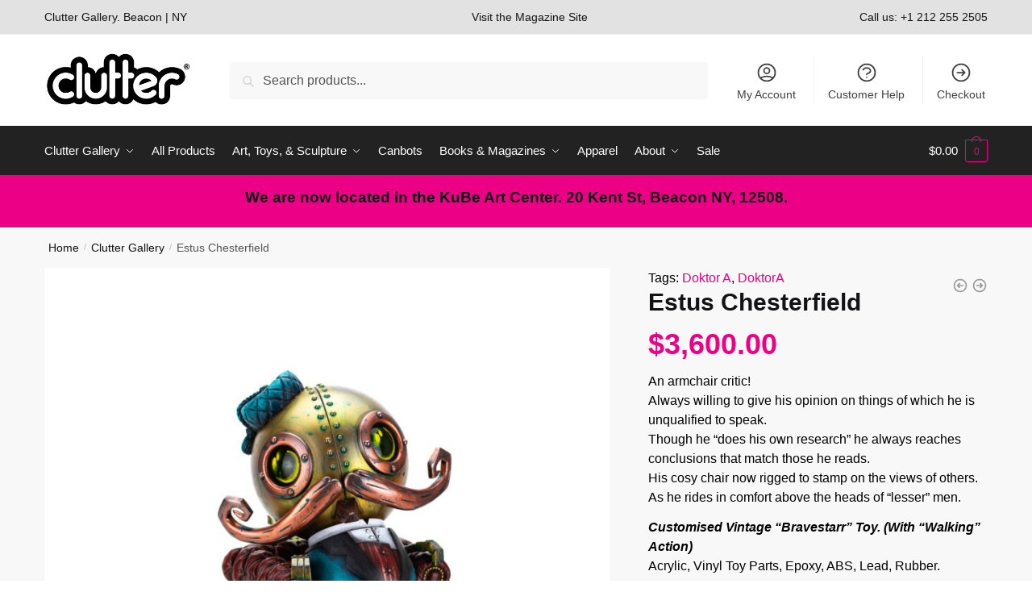

--- FILE ---
content_type: text/html; charset=UTF-8
request_url: https://clutter.co/shop/estus-chesterfield-2/
body_size: 45069
content:
<!doctype html>
<html lang="en-US">
<head>
<meta charset="UTF-8">
<meta name="viewport" content="height=device-height, width=device-width, initial-scale=1">
<link rel="profile" href="https://gmpg.org/xfn/11">
<link rel="pingback" href="">

<title>Estus Chesterfield</title><style id="rocket-critical-css">ul{box-sizing:border-box}.entry-content{counter-reset:footnotes}:root{--wp--preset--font-size--normal:16px;--wp--preset--font-size--huge:42px}.screen-reader-text{clip:rect(1px,1px,1px,1px);word-wrap:normal!important;border:0;-webkit-clip-path:inset(50%);clip-path:inset(50%);height:1px;margin:-1px;overflow:hidden;padding:0;position:absolute;width:1px}.screen-reader-text{clip:rect(1px,1px,1px,1px);word-wrap:normal!important;border:0;-webkit-clip-path:inset(50%);clip-path:inset(50%);height:1px;margin:-1px;overflow:hidden;overflow-wrap:normal!important;padding:0;position:absolute!important;width:1px}:root{--drawer-width:480px;--neg-drawer-width:calc(var(--drawer-width)*-1)}#commercekit-wishlist-popup{padding-left:30px;padding-right:30px;font-weight:700;line-height:50px;text-align:center;background:#fff;box-shadow:0 0 15px rgba(0,0,0,0.2);border-radius:6px;position:fixed;top:50%;left:50%;padding:7px 40px;z-index:10000;transform:translate(-50%,0)}.commercekit-ajs-results{position:absolute;overflow:hidden}.commercekit-ajs-suggestions{top:0;left:0;bottom:0;right:0;background:#fff;border:1px solid #d6d6d6}.commercekit-ajs-view-all-holder{position:absolute;bottom:0;left:0;width:100%;z-index:9999;display:none}:root{--swiper-theme-color:#007aff}.swiper-container{margin-left:auto;margin-right:auto;position:relative;overflow:hidden;list-style:none;padding:0;z-index:1}.swiper-wrapper{position:relative;width:100%;height:100%;z-index:1;display:flex;box-sizing:content-box}.swiper-wrapper{transform:translate3d(0px,0,0)}.swiper-slide{flex-shrink:0;width:100%;height:100%;position:relative}:root{--swiper-navigation-size:44px}.swiper-button-next,.swiper-button-prev{position:absolute;top:50%;width:calc(var(--swiper-navigation-size)/ 44 * 27);height:var(--swiper-navigation-size);margin-top:calc(0px - (var(--swiper-navigation-size)/ 2));z-index:10;display:flex;align-items:center;justify-content:center;color:var(--swiper-navigation-color,var(--swiper-theme-color))}.swiper-button-next:after,.swiper-button-prev:after{font-family:swiper-icons;font-size:var(--swiper-navigation-size);text-transform:none!important;letter-spacing:0;text-transform:none;font-variant:initial;line-height:1}.swiper-button-prev{left:10px;right:auto}.swiper-button-prev:after{content:'prev'}.swiper-button-next{right:10px;left:auto}.swiper-button-next:after{content:'next'}.pswp{display:none;position:absolute;width:100%;height:100%;left:0;top:0;overflow:hidden;-ms-touch-action:none;touch-action:none;z-index:1500;-webkit-text-size-adjust:100%;-webkit-backface-visibility:hidden;outline:0}.pswp *{-webkit-box-sizing:border-box;box-sizing:border-box}.pswp__bg{position:absolute;left:0;top:0;width:100%;height:100%;background:#000;opacity:0;-webkit-transform:translateZ(0);transform:translateZ(0);-webkit-backface-visibility:hidden;will-change:opacity}.pswp__scroll-wrap{position:absolute;left:0;top:0;width:100%;height:100%;overflow:hidden}.pswp__container{-ms-touch-action:none;touch-action:none;position:absolute;left:0;right:0;top:0;bottom:0}.pswp__container{-webkit-touch-callout:none}.pswp__bg{will-change:opacity}.pswp__container{-webkit-backface-visibility:hidden}.pswp__item{position:absolute;left:0;right:0;top:0;bottom:0;overflow:hidden}.pswp__button{width:44px;height:44px;position:relative;background:0 0;overflow:visible;-webkit-appearance:none;display:block;border:0;padding:0;margin:0;float:right;opacity:.75;-webkit-box-shadow:none;box-shadow:none}.pswp__button::-moz-focus-inner{padding:0;border:0}.pswp__button,.pswp__button--arrow--left:before,.pswp__button--arrow--right:before{background:var(--wpr-bg-ceec3096-873e-4dd2-b511-64d4826b2e23) 0 0 no-repeat;background-size:264px 88px;width:44px;height:44px}.pswp__button--close{background-position:0 -44px}.pswp__button--share{background-position:-44px -44px}.pswp__button--fs{display:none}.pswp__button--zoom{display:none;background-position:-88px 0}.pswp__button--arrow--left,.pswp__button--arrow--right{background:0 0;top:50%;margin-top:-50px;width:70px;height:100px;position:absolute}.pswp__button--arrow--left{left:0}.pswp__button--arrow--right{right:0}.pswp__button--arrow--left:before,.pswp__button--arrow--right:before{content:'';top:35px;background-color:rgba(0,0,0,.3);height:30px;width:32px;position:absolute}.pswp__button--arrow--left:before{left:6px;background-position:-138px -44px}.pswp__button--arrow--right:before{right:6px;background-position:-94px -44px}.pswp__share-modal{display:block;background:rgba(0,0,0,.5);width:100%;height:100%;top:0;left:0;padding:10px;position:absolute;z-index:1600;opacity:0;-webkit-backface-visibility:hidden;will-change:opacity}.pswp__share-modal--hidden{display:none}.pswp__share-tooltip{z-index:1620;position:absolute;background:#fff;top:56px;border-radius:2px;display:block;width:auto;right:44px;-webkit-box-shadow:0 2px 5px rgba(0,0,0,.25);box-shadow:0 2px 5px rgba(0,0,0,.25);-webkit-transform:translateY(6px);-ms-transform:translateY(6px);transform:translateY(6px);-webkit-backface-visibility:hidden;will-change:transform}.pswp__counter{position:absolute;left:0;top:0;height:44px;font-size:13px;line-height:44px;color:#fff;opacity:.75;padding:0 10px}.pswp__caption{position:absolute;left:0;bottom:0;width:100%;min-height:44px}.pswp__caption__center{text-align:left;max-width:420px;margin:0 auto;font-size:13px;padding:10px;line-height:20px;color:#ccc}.pswp__preloader{width:44px;height:44px;position:absolute;top:0;left:50%;margin-left:-22px;opacity:0;will-change:opacity;direction:ltr}.pswp__preloader__icn{width:20px;height:20px;margin:12px}@media screen and (max-width:1024px){.pswp__preloader{position:relative;left:auto;top:auto;margin:0;float:right}}.pswp__ui{-webkit-font-smoothing:auto;visibility:visible;opacity:1;z-index:1550}.pswp__top-bar{position:absolute;left:0;top:0;height:44px;width:100%}.pswp__caption,.pswp__top-bar{-webkit-backface-visibility:hidden;will-change:opacity}.pswp__caption,.pswp__top-bar{background-color:rgba(0,0,0,.5)}.pswp__ui--hidden .pswp__button--arrow--left,.pswp__ui--hidden .pswp__button--arrow--right,.pswp__ui--hidden .pswp__caption,.pswp__ui--hidden .pswp__top-bar{opacity:.001}.rsp-countdown-wrapper{position:fixed;left:50%;transform:translateX(-50%);background:#262626;color:#fff;padding:10px 20px;text-align:center;margin:0 auto;bottom:30px;max-width:fit-content;max-width:intrinsic;max-width:-moz-max-content;max-width:-webkit-max-content;width:100%;box-shadow:0 0 8px -1px rgba(0,0,0,.75);z-index:50}.rsp-countdown-wrapper.rsp-no-reservations{display:none}@-webkit-keyframes rsp-countdown-dot-keyframes{0%{opacity:.4;-webkit-transform:scale(1,1);transform:scale(1,1)}50%{opacity:1;-webkit-transform:scale(1.2,1.2);transform:scale(1.2,1.2)}100%{opacity:.4;-webkit-transform:scale(1,1);transform:scale(1,1)}}@keyframes rsp-countdown-dot-keyframes{0%{opacity:.4;-webkit-transform:scale(1,1);transform:scale(1,1)}50%{opacity:1;-webkit-transform:scale(1.2,1.2);transform:scale(1.2,1.2)}100%{opacity:.4;-webkit-transform:scale(1,1);transform:scale(1,1)}}.rsp-countdown-loading-dots{width:100%}.rsp-countdown-loading-dots--dot{-webkit-animation:rsp-countdown-dot-keyframes 1.5s infinite ease-in-out;animation:rsp-countdown-dot-keyframes 1.5s infinite ease-in-out;background-color:#d1d1d1;border-radius:10px;display:inline-block;height:5px;width:5px}.rsp-countdown-loading-dots--dot:nth-child(2){-webkit-animation-delay:.5s;animation-delay:.5s}.rsp-countdown-loading-dots--dot:nth-child(3){-webkit-animation-delay:1s;animation-delay:1s}html{font-family:sans-serif;-ms-text-size-adjust:100%;-webkit-text-size-adjust:100%;scrollbar-gutter:stable}body{margin:0;-ms-word-wrap:break-word;word-wrap:break-word;overflow-x:hidden;font-family:-apple-system,BlinkMacSystemFont,"Segoe UI",Roboto,Oxygen-Sans,Ubuntu,Cantarell,"Helvetica Neue",sans-serif;font-size:16px}body,button,input{line-height:1.618;text-rendering:optimizelegibility}header,main,nav{display:block}a{color:#2c2d33;background-color:transparent;text-decoration:none}a,button,input{-ms-touch-action:manipulation;touch-action:manipulation}img{max-width:100%;height:auto;border:0;border-radius:0}svg:not(:root){overflow:hidden}button{overflow:visible}button{text-transform:none}button::-moz-focus-inner,input::-moz-focus-inner{padding:0;border:0}input[type=number]::-webkit-inner-spin-button,input[type=number]::-webkit-outer-spin-button{height:auto}input[type=search]::-webkit-search-cancel-button,input[type=search]::-webkit-search-decoration{-webkit-appearance:none}table{width:100%;border-spacing:0;border-collapse:separate;font-size:15px}td,th,ul{padding:0}body,button,input{line-height:1.618;text-rendering:optimizeLegibility}h1,h2{margin:0 0 15px;color:#131315}h4{margin:0 0 10px;color:#131315}h1,h2{line-height:1.214}h1{font-size:2.617924em;letter-spacing:-1px}h2{font-size:2em}h4{font-size:1.41575em}ul+h4{margin-top:1.2906835em}p,table{margin:0 0 1.41575em}ul{margin:0 0 1.41575em 20px}.site-content ul li{margin-bottom:3px}ul{list-style:disc}*{box-sizing:border-box}.header-widget-region{color:#fff;background-color:#dc9814;text-align:center;position:relative}.header-widget-region p{margin:0}.site-header{position:relative}.site-header .custom-logo-link img{width:auto}.site-header .widget{margin-bottom:0}.site-branding a{color:#111;font-weight:700}.site-content{outline:0}.screen-reader-text{clip:rect(1px 1px 1px 1px);clip:rect(1px,1px,1px,1px);position:absolute!important;color:#000}table td,table th{padding:1em 1.41575em;text-align:left;vertical-align:top}table th{font-weight:600}header .widget_product_search form{margin-bottom:0}input[type=number]{-webkit-appearance:none;border-radius:0}input[type=search]{border-radius:0}button,input{vertical-align:baseline}button,input{margin:0;font-size:100%}button{border:none}.button{display:inline-block;padding:.6180469716em 1.41575em;border:0;border-color:#43454b;border-radius:4px;outline:0;background:0 0;background-color:#43454b;text-shadow:none;text-decoration:none;-webkit-appearance:none}input[type=search]::-webkit-search-decoration{-webkit-appearance:none}input[type=search]::-webkit-input-placeholder{color:#555}input[type=search]::-moz-placeholder{color:#555}input[type=search]:-ms-input-placeholder{color:#555}.input-text,input[type=search]{box-sizing:border-box;padding:.5180469716em;outline:0;color:#222;box-shadow:inset 0 1px 1px rgba(0,0,0,.125);-webkit-appearance:none;width:100%;font-weight:400}.widget_product_search form input[type=search]{width:100%}.menu-primary-menu-container>ul>li>a{padding-right:.55em;padding-left:.55em}.site-header .site-header-cart{line-height:60px}.menu-primary-menu-container>ul>li:first-child>a{padding-left:0}.main-navigation ul ul{display:block;margin-left:1.41575em}.main-navigation ul li a,.secondary-navigation ul li a{display:block}.secondary-navigation{display:block;clear:both;width:100%}.main-navigation ul,.secondary-navigation ul{display:block;margin:0;padding-left:0;list-style:none}.main-navigation ul li,.secondary-navigation ul li{display:inline-block;position:relative;margin-right:.5px;text-align:left}.widget{margin:0 0 3.706325903em}.widget ul{margin-left:0;list-style:none}.header-widget-region::after,.header-widget-region::before{display:table;content:""}.header-widget-region::after{clear:both}.header-widget-region .widget{margin:0;padding:1em 0}.widget_product_search form{position:relative;margin-bottom:15px}.widget_product_search form button[type=submit]{clip:rect(1px 1px 1px 1px);clip:rect(1px,1px,1px,1px);position:absolute!important;top:0;left:0;background-color:#000;color:#fff}@media (min-width:993px){.main-header .site-header-cart a.cart-contents .count{position:relative}.menu-primary-menu-container>ul.menu{display:inline-block;min-width:600px}.col-full{box-sizing:content-box;margin-right:auto;margin-left:auto;padding:0 2.617924em}.col-full::after{display:table}.col-full::before{display:table;content:""}.col-full::after{display:block;clear:both;content:""}.site-content::after,.site-content::before{display:table;content:""}.site-content::after{clear:both}.menu-toggle{display:none}.main-navigation ul ul li,.primary-navigation{display:block}.main-navigation ul ul{float:left;position:absolute;top:100%;left:-9999px}.main-navigation ul ul li a{width:200px}.main-navigation li.full-width ul li a{width:initial}.main-navigation ul.menu{overflow:visible;max-height:none}.main-navigation ul.menu ul{margin-left:0}ul.menu ul li>a.sub-menu-link{padding:.3em .8em;font-size:14px;font-weight:400}}body,button,input{-webkit-font-smoothing:antialiased;-moz-osx-font-smoothing:grayscale}input[type=search]{padding-left:43px;border:1px solid #eee;background:0 0;box-shadow:none;background-color:#fff;font-size:17px;font-weight:400}.col-full{max-width:1170px}.widget ul{margin-bottom:0}.col-full,.main-navigation ul li.menu-item-has-children.full-width .container{padding-right:2.617924em;padding-left:2.617924em}@media only screen and (min-width:1070px){.single-product .site-content .col-full{max-width:inherit;margin:0;padding:0}}.site-header-cart a.cart-contents .count{display:inline-block;position:relative;width:auto;min-width:28px;height:28px;margin-left:5px;padding:3px;border:1px solid #dc9814;border-bottom-right-radius:3px;border-bottom-left-radius:3px;color:#dc9814;font-size:12px;line-height:22px;text-align:center;letter-spacing:-.7px}.site-header-cart a.cart-contents .count::after{position:absolute;bottom:90%;left:50%;width:10px;height:6px;margin-bottom:1px;margin-left:-6px;border:1px solid #dc9814;border-bottom:0;border-top-left-radius:99px;border-top-right-radius:99px;content:""}#page .site-header-cart .cart-contents{display:block}.woocommerce-product-search::before{width:20px;height:20px;content:"";display:inline-block;position:absolute;z-index:1;top:.75em;left:.85em;background-color:#ccc;-webkit-mask-image:url("data:image/svg+xml;charset=utf8,%3Csvg width='24' height='24' viewBox='0 0 24 24' fill='none' xmlns='http://www.w3.org/2000/svg'%3E%3Cpath d='M21 21L15 15M17 10C17 13.866 13.866 17 10 17C6.13401 17 3 13.866 3 10C3 6.13401 6.13401 3 10 3C13.866 3 17 6.13401 17 10Z' stroke='%234A5568' stroke-width='2' stroke-linecap='round' stroke-linejoin='round'/%3E%3C/svg%3E");mask-image:url("data:image/svg+xml;charset=utf8,%3Csvg width='24' height='24' viewBox='0 0 24 24' fill='none' xmlns='http://www.w3.org/2000/svg'%3E%3Cpath d='M21 21L15 15M17 10C17 13.866 13.866 17 10 17C6.13401 17 3 13.866 3 10C3 6.13401 6.13401 3 10 3C13.866 3 17 6.13401 17 10Z' stroke='%234A5568' stroke-width='2' stroke-linecap='round' stroke-linejoin='round'/%3E%3C/svg%3E");-webkit-mask-position:center;-webkit-mask-repeat:no-repeat;-webkit-mask-size:contain}div.product form.cart .quantity{margin:0}#page .woocommerce-tabs ul.tabs li::after{display:none}.archive-header{margin-bottom:0}.site-content .woocommerce-breadcrumb{margin-bottom:0;color:#555}.woocommerce-breadcrumb a{color:#111}.woocommerce-breadcrumb a:first-of-type::before{display:none}body table tbody tr:nth-child(2n) td{background:0 0}@media (min-width:993px){.shoptimizer-primary-navigation{color:#222}.main-navigation ul li.menu-item-has-children.full-width .container .container{padding:0}.site-header-cart .cart-contents{padding:0}.main-navigation ul.menu ul.sub-menu{padding:20px 12px;background-color:#111}body .main-navigation ul.menu>li.menu-item-has-children{position:relative}body .main-navigation ul.menu>li:not(.full-width)>.sub-menu-wrapper{visibility:hidden;position:absolute;right:0;left:0;width:200px;opacity:0;box-shadow:0 1px 15px rgba(0,0,0,.08);transform:scale(.8)}body .main-navigation ul.menu li.full-width.menu-item-has-children ul li>.sub-menu-wrapper{position:relative;top:auto;right:auto}body .main-navigation ul.menu li.menu-item-has-children.full-width>.sub-menu-wrapper li{-webkit-column-break-inside:avoid;page-break-inside:avoid;break-inside:avoid}.main-navigation ul li.menu-item-has-children.full-width>.sub-menu-wrapper>.container>ul.sub-menu{display:flex;justify-content:center;width:100%}.main-navigation ul li.menu-item-has-children.full-width>.sub-menu-wrapper>.container>ul.sub-menu>li{display:inline-block;float:none;width:23%;margin:40px 0;padding-right:25px;padding-left:25px;border-left:1px solid #eee}.main-navigation ul li.menu-item-has-children.full-width>.sub-menu-wrapper>.container>ul.sub-menu>li:last-child{border-right:1px solid #eee}.main-navigation ul li.menu-item-has-children.full-width>.sub-menu-wrapper>.container>ul.sub-menu ul{width:100%}body .main-navigation ul.menu li.menu-item-has-children.full-width ul.sub-menu{padding:0;background-color:transparent}body .main-navigation ul.menu li.menu-item-has-children.full-width{position:inherit}body .main-navigation ul.menu li.menu-item-has-children>.sub-menu-wrapper{position:absolute;z-index:6}.main-navigation ul.menu ul.sub-menu{box-shadow:0 1px 15px rgba(0,0,0,.08);line-height:1.4}.main-navigation ul.menu li.full-width ul.sub-menu{box-shadow:none}body .main-navigation ul.menu li.menu-item-has-children.full-width>.sub-menu-wrapper{visibility:hidden;left:0;width:100%;border-top:1px solid #eee;opacity:0;background:#fff;text-align:center;display:none}body .main-navigation ul.menu li.menu-item-has-children.full-width>.sub-menu-wrapper li{margin-bottom:3px}body .main-navigation ul.menu li.menu-item-has-children.full-width>.sub-menu-wrapper li>a.sub-menu-link{padding:2px 0}.menu-primary-menu-container>ul>li>a span,body .main-navigation ul.menu li.menu-item-has-children.full-width>.sub-menu-wrapper li a:not(.woocommerce-loop-product__link) span{position:relative}.main-navigation ul.menu>li.menu-item-has-children>a::after{position:relative;top:-1px}body .main-navigation ul.menu li.menu-item-has-children.full-width>.sub-menu-wrapper li.menu-item-has-children>a{margin-bottom:5px}body .main-navigation ul.menu li.menu-item-has-children.full-width>.sub-menu-wrapper li.menu-item-has-children>a::after,body .main-navigation ul.menu li.menu-item-has-children.full-width>.sub-menu-wrapper li.menu-item-has-children>a>span::after,body .main-navigation ul.menu li.menu-item-has-children.full-width>.sub-menu-wrapper li.menu-item-product a span::after{display:none}.main-navigation ul li.menu-item-has-children.full-width ul{position:inherit;top:auto}.main-navigation ul li.menu-item-has-children.full-width .container{max-width:1170px;margin:0 auto;padding:0}}@media (hover:hover) and (min-width:993px){.menu-primary-menu-container>ul>li>a span::before,body .main-navigation ul.menu li.menu-item-has-children.full-width>.sub-menu-wrapper li a span::after{display:block;position:absolute;top:calc(100% + 2px);left:0;width:100%;border-bottom:1px solid #ccc;content:"";transform:scale(0,1);transform-origin:right center}}@media (min-width:993px) and (max-width:1199px){body .main-navigation ul li.menu-item-has-children.full-width .container{padding-right:2.617924em;padding-left:2.617924em}}.site-content{position:relative}.site-content::after{display:block;visibility:hidden;position:absolute;z-index:5;top:0;left:0;width:100%;height:100%;opacity:0;background:rgba(0,0,0,.7);content:""}.col-full.topbar-wrapper{position:relative;max-width:100%;border-bottom:1px solid #eee;background-color:#fff}.top-bar{clear:both;position:relative;width:100%;color:#222;font-size:14px}.top-bar .col-full{display:flex;padding:0;align-items:center}.top-bar p{margin:0}.top-bar .textwidget{display:flex;margin:0;padding:.75rem 0;align-items:center}.top-bar-center{display:flex;justify-content:center;max-width:45%;text-align:center}.top-bar-right{flex:1;display:flex;justify-content:flex-end}body .site-header{z-index:20}.site-header .col-full{display:flex;flex-wrap:wrap;align-items:center}@media (min-width:993px){.col-full.main-header{padding-top:30px;padding-bottom:30px}.site-header .custom-logo-link img{height:38px}.menu-primary-menu-container>ul>li>a{color:#fff;font-size:16px;line-height:60px}.col-full-nav{background-color:#323232;border-top:1px solid transparent}.site-header-cart .cart-contents{color:#fff}.logo-mark,.menu-primary-menu-container>ul>li>a,.site-header-cart{line-height:60px}}.site-header .site-search{margin-left:3em;flex-grow:1}.site-search{display:block}.site-header .site-branding{line-height:1}.secondary-navigation .menu a{padding:.7em .875em 0;color:#111;font-size:14px}.secondary-navigation .menu li a{position:relative}.secondary-navigation .menu li:not(.ri) a{padding-top:35px}.secondary-navigation .icon-wrapper{position:absolute;top:0;left:50%;top:5px;transform:translate(-50%,0)}.secondary-navigation .icon-wrapper svg{width:28px;height:28px}.secondary-navigation .icon-wrapper svg path{stroke-width:1.5px}.secondary-navigation .menu-item{padding:0 5px;border-left:1px solid #eee;font-family:inherit}.secondary-navigation .menu-item:first-child{border:0}.site-header .secondary-navigation{float:right;width:initial;margin-left:auto;padding-left:1.2em}.secondary-navigation .menu{margin-right:-15px}.wc-active .site-header .site-header-cart{display:none;width:auto}.site-header-cart .cart-contents .count{opacity:1;font-size:.8em}.site-header-cart .cart-contents::after{margin-left:10px}.site-search input[type=search]{border:0;background:#f8f8f8;border:1px solid #f8f8f8}input[type=search]{font-size:16px}.site-search form::before{left:15px;top:50%;margin-top:-7px;width:16px;height:16px}.site-search form input[type=search]{position:relative;padding-left:40px;border-radius:4px;clear:both;font-size:16px;box-shadow:0 1px 2px 0 rgba(0,0,0,.05)}.logo-mark,.logo-mark img{display:inline-block;position:absolute}.menu-primary-menu-container{margin-left:0}.logo-mark{float:left;overflow:hidden;width:0;margin-right:0}.logo-mark img{position:relative;top:-1px;vertical-align:middle}#page{margin:0 auto}.woocommerce-breadcrumb .breadcrumb-separator{position:relative;top:-2px;padding:0 .8em;opacity:.4;font-size:.8em}.main-navigation ul.menu>li.menu-item-has-children>a::after{display:inline-block;position:relative;top:1px;margin-left:6px;width:12px;height:12px;content:"";background-color:#fff;-webkit-mask-position:center;-webkit-mask-repeat:no-repeat;-webkit-mask-size:contain;-webkit-mask-image:url("data:image/svg+xml;charset=utf8,%3Csvg width='24' height='24' viewBox='0 0 24 24' fill='none' xmlns='http://www.w3.org/2000/svg'%3E%3Cpath d='M19 9L12 16L5 9' stroke='%234A5568' stroke-width='2' stroke-linecap='round' stroke-linejoin='round'/%3E%3C/svg%3E");mask-image:url("data:image/svg+xml;charset=utf8,%3Csvg width='24' height='24' viewBox='0 0 24 24' fill='none' xmlns='http://www.w3.org/2000/svg'%3E%3Cpath d='M19 9L12 16L5 9' stroke='%234A5568' stroke-width='2' stroke-linecap='round' stroke-linejoin='round'/%3E%3C/svg%3E")}.single-product .content-area{width:100%}.single .content-area{float:left}body .shoptimizer-mini-cart-wrap{overflow:hidden;position:fixed;z-index:102;top:0;right:-420px;left:auto;width:420px;height:100%;background-color:#fff}#ajax-loading{position:absolute;z-index:100;top:0;left:0;width:100%;height:100%;background-color:rgba(255,255,255,.5)}.shoptimizer-loader{display:flex;align-items:center;justify-content:center;width:100%;height:100%}.spinner{width:38px;height:38px;border:1px solid #ccc;border-bottom-color:#111;border-radius:50%;display:inline-block;box-sizing:border-box;animation:rotation .8s linear infinite}@keyframes rotation{0%{transform:rotate(0)}100%{transform:rotate(360deg)}}.cart-drawer-heading{position:absolute;z-index:11;margin:12px 20px;font-size:17px;font-weight:600;color:#111}body .shoptimizer-mini-cart-wrap .widget_shopping_cart{display:flex;overflow-x:hidden;overflow-y:auto;position:relative;-webkit-overflow-scrolling:touch;z-index:10;top:auto;left:auto;height:calc(100% - 50px);margin:0;margin-top:50px;padding:0 20px 0 20px;background:#fff;font-size:inherit}.shoptimizer-mini-cart-wrap .widget_shopping_cart_content{display:flex;flex-direction:column;width:100%}.shoptimizer-mini-cart-wrap .close-drawer{position:absolute;z-index:99;top:12.5px;right:16px;width:26px;height:26px;color:#111}.shoptimizer-mini-cart-wrap .close-drawer span{display:block}.close-drawer{color:#fff}@media (max-width:1170px){body #page .woocommerce-tabs .panel{padding-left:0;padding-right:0}}@media (max-width:992px){.site .content-area{float:none;width:100%;clear:both}}@media (max-width:992px){.col-full,.main-navigation ul li.menu-item-has-children.full-width .container{padding-right:1em;padding-left:1em}header .widget_product_search form{margin-bottom:15px}#page .site-header .secondary-navigation,#page .site-header .site-branding,#page .site-header .site-search,.main-navigation ul ul,body .main-navigation ul li{margin:0}#page .woocommerce-tabs ul.tabs li,.main-navigation ul li{display:block}.logo-mark,.site-header .site-header-cart a.cart-contents .amount,body .main-navigation ul.menu>li.menu-item-has-children>a::after,body .site-content::after{display:none}.top-bar{padding:.6rem 0;font-size:12px}.top-bar .textwidget{padding:.1rem 0;justify-content:center}#page .site-header,body .main-navigation ul li.menu-item-has-children.full-width .container{padding:0}.top-bar .col-full{padding:0;justify-content:space-around}.site-branding button.menu-toggle{position:absolute;left:15px;width:60px;height:30px;padding:0;background-color:transparent;display:block}.menu-toggle .bar{display:block;position:absolute;top:calc(50% - 1px);z-index:0;width:22px;height:2px;opacity:1;background-color:#222;transform:rotate(0)}.menu-toggle .bar:nth-child(1){margin-top:-7px}.menu-toggle .bar:nth-child(2){margin-top:-1px}.menu-toggle .bar:nth-child(3){margin-top:5px}.menu-toggle .bar-text{position:absolute;top:0;left:0;margin-top:6px;margin-left:28px;font-size:10px;font-weight:600;letter-spacing:.03em}.top-bar{border-bottom:none}.site-header .site-header-cart{position:absolute;z-index:2;right:15px;height:auto;line-height:1;list-style:none}#page .site-header .secondary-navigation{display:none}.site-branding{display:flex;flex-direction:column;width:100%;height:70px;justify-content:center;align-items:center;text-align:center}.main-navigation ul.menu>li.menu-item-has-children{position:relative}.main-navigation ul.menu>li.menu-item-has-children>a{position:relative;width:calc(100% - 40px)}.main-navigation ul.menu li.menu-item-has-children span.caret{display:inline-block;position:absolute;z-index:3;top:0;right:0;width:30px;height:30px;line-height:30px;text-align:center}.main-navigation ul.menu li.menu-item-has-children li.menu-item-has-children span.caret::after{font-size:14px;content:"\e653"}.main-navigation ul.menu li.menu-item-has-children li.menu-item-has-children span.caret{line-height:32px;opacity:.6}.main-navigation ul.menu>li.menu-item-has-children>span.caret{top:3px}.main-navigation ul.menu li.menu-item-has-children:not(.dropdown-open) .sub-menu-wrapper{display:none}.secondary-navigation,.woocommerce-tabs .tabs li a::after{display:none}.main-navigation ul.menu .sub-menu-wrapper{padding-bottom:10px;padding-left:15px}.main-navigation ul.menu .sub-menu-wrapper .sub-menu-wrapper{padding-left:0}.main-navigation li.menu-item-product{float:left;width:48%;margin-bottom:0}.main-navigation li.menu-item-product:nth-child(3n+1){clear:left}.main-navigation ul.menu ul li>a{padding:4px 0;font-size:14px}#page .site-header .secondary-navigation{justify-content:center;order:20;float:none;flex:0 0 100%;padding:0}#page .woocommerce-tabs ul.tabs li.active a{color:#222}#page .woocommerce-tabs ul.tabs li a{display:inline-block;padding:.3em 0}}@media (max-width:768px){.top-bar .col-full,.top-bar-center,.top-bar-right{display:block;text-align:center;max-width:100%}}@media (max-width:500px){body .shoptimizer-mini-cart-wrap{width:100%;right:-100%}}.woocommerce-page .quantity .plus{height:29px;border-color:#ccc;color:#666;background:#fff}.quantity,.single-product #page div.product .summary{position:relative}.quantity.buttons_added input[type=number]{padding-right:50px;text-align:center}.quantity input::-webkit-inner-spin-button,.quantity input::-webkit-outer-spin-button{-webkit-appearance:none;margin:0}.quantity input[type=number]{-moz-appearance:textfield}.quantity-nav{position:absolute;top:0;right:-34px;bottom:0;width:35px;border:1px solid #e2e2e2;background:#fff;border-top-right-radius:2px;border-bottom-right-radius:2px}.quantity-button{position:absolute;right:0;left:0;height:50%;background:no-repeat center;background-size:auto 8px}.quantity-button.quantity-up{top:1px;border-bottom:1px solid #e2e2e2}.quantity-button.quantity-up::before{content:"";display:block;width:18px;height:18px;position:absolute;left:50%;top:50%;transform:translate(-50%,-50%);background:#333;-webkit-mask-position:center;-webkit-mask-repeat:no-repeat;-webkit-mask-size:contain}.quantity-button.quantity-up::before{-webkit-mask-image:url("data:image/svg+xml;charset=utf8,%3Csvg width='20' height='20' viewBox='0 0 20 20' fill='none' xmlns='http://www.w3.org/2000/svg'%3E%3Cpath fill-rule='evenodd' clip-rule='evenodd' d='M14.7071 12.7071C14.3166 13.0976 13.6834 13.0976 13.2929 12.7071L10 9.41421L6.70711 12.7071C6.31658 13.0976 5.68342 13.0976 5.29289 12.7071C4.90237 12.3166 4.90237 11.6834 5.29289 11.2929L9.29289 7.29289C9.68342 6.90237 10.3166 6.90237 10.7071 7.29289L14.7071 11.2929C15.0976 11.6834 15.0976 12.3166 14.7071 12.7071Z' fill='%234A5568'/%3E%3C/svg%3E");mask-image:url("data:image/svg+xml;charset=utf8,%3Csvg width='20' height='20' viewBox='0 0 20 20' fill='none' xmlns='http://www.w3.org/2000/svg'%3E%3Cpath fill-rule='evenodd' clip-rule='evenodd' d='M14.7071 12.7071C14.3166 13.0976 13.6834 13.0976 13.2929 12.7071L10 9.41421L6.70711 12.7071C6.31658 13.0976 5.68342 13.0976 5.29289 12.7071C4.90237 12.3166 4.90237 11.6834 5.29289 11.2929L9.29289 7.29289C9.68342 6.90237 10.3166 6.90237 10.7071 7.29289L14.7071 11.2929C15.0976 11.6834 15.0976 12.3166 14.7071 12.7071Z' fill='%234A5568'/%3E%3C/svg%3E")}.clear{clear:both}.col-full-nav{width:100%}@media (max-width:992px){.wc-active .site-header .site-header-cart{display:block}}@media (max-width:768px){.col-full.topbar-wrapper.hide-on-mobile{display:none}.site .header-widget-region .widget{padding:.6em 0;font-size:13px}.site .header-widget-region .widget p{font-size:13px}.site-content .woocommerce-breadcrumb{font-size:12px}body .site{font-size:15px}.site p{line-height:1.55}.site h1{font-size:30px;letter-spacing:0}.single-product .site .archive-header .woocommerce-breadcrumb,.site-content .archive-header .woocommerce-breadcrumb{padding-bottom:12px;padding-left:0;padding-right:0;white-space:nowrap;text-overflow:ellipsis;overflow:hidden}.site-content .archive-header .woocommerce-breadcrumb::-webkit-scrollbar{display:none}.site button{font-size:14px}}@media (min-width:993px) and (max-width:1199px){.single-product .site-content .col-full{padding:0}}@media (min-width:993px){.mobile-extra,.mobile-menu.close-drawer,body:not(.header-4) .col-full-nav .site-search{display:none}}.site-search .widget,.site-search .widget_product_search form{margin-bottom:0}@media (max-width:992px){.sticky-m .site-header{position:-webkit-sticky;position:sticky;width:100%;z-index:101;top:0;box-shadow:0 1px 15px rgba(0,0,0,.08)}.hide-on-mobile{display:none!important}.site-search{display:none}.col-full-nav .site-search{display:block;padding-top:20px}.main-navigation{padding-top:20px}.site-search input[type=search]{padding-top:0;padding-bottom:0;line-height:45px}.col-full-nav .shoptimizer-primary-navigation.col-full{padding:0}.col-full-nav{position:fixed;z-index:102;padding:0 15px;top:0;bottom:0;height:100%;left:-300px;width:300px;min-height:100vh;min-height:fill-available;min-height:-webkit-fill-available;max-height:100vh;overflow-y:auto;overflow-x:hidden;background:#fff;overscroll-behavior:contain;-webkit-overflow-scrolling:touch;box-shadow:0 0 10 rgba(0,0,0,.15)}.mobile-overlay{visibility:hidden;position:absolute;z-index:101;top:0;left:0;width:100%;height:100%;opacity:0;background:rgba(0,0,0,.65);background:rgba(52,53,55,.4);content:""}.mobile-overlay{position:fixed}body .site-header{z-index:inherit}.menu-primary-menu-container>ul>li{border:none}.menu-primary-menu-container>ul>li:first-child>a,.menu-primary-menu-container>ul>li>a{padding:6px 0}.main-navigation ul.menu .sub-menu-wrapper{padding:0 0 8px 10px}.main-navigation ul.menu .sub-menu-wrapper a.cg-menu-link{width:calc(100% - 40px)}.main-navigation ul ul ul{padding-left:10px}.main-navigation li.menu-item-product{float:none;width:100%;padding:0}body .main-navigation ul.menu li.menu-item-has-children .sub-menu-wrapper{position:fixed;left:-99999px;opacity:0;transform:translateX(-10px)}body .main-navigation ul.menu li.menu-item-has-children:not(.dropdown-open) .sub-menu-wrapper{display:block}.main-navigation ul.menu li.menu-item-has-children span.caret::after{display:inline-block;width:20px;height:20px;margin-top:4px;background-color:#111;content:"";-webkit-mask-image:url("data:image/svg+xml;charset=utf8,%3Csvg width='24' height='24' viewBox='0 0 24 24' fill='none' xmlns='http://www.w3.org/2000/svg'%3E%3Cpath d='M19 9L12 16L5 9' stroke='%234A5568' stroke-width='2' stroke-linecap='round' stroke-linejoin='round'/%3E%3C/svg%3E");mask-image:url("data:image/svg+xml;charset=utf8,%3Csvg width='24' height='24' viewBox='0 0 24 24' fill='none' xmlns='http://www.w3.org/2000/svg'%3E%3Cpath d='M19 9L12 16L5 9' stroke='%234A5568' stroke-width='2' stroke-linecap='round' stroke-linejoin='round'/%3E%3C/svg%3E");-webkit-mask-position:center;-webkit-mask-repeat:no-repeat;-webkit-mask-size:contain}.main-navigation ul.menu li.menu-item-has-children li.menu-item-has-children span.caret{opacity:.5}li.full-width .sub-menu li.menu-item-has-children{margin-bottom:10px}.mobile-extra{padding-bottom:20px}.mobile-extra .widget{margin-bottom:0}.mobile-extra h4{margin-top:0;margin-bottom:5px;padding:25px 0 0 0;opacity:.6;font-size:11px;letter-spacing:1px;text-transform:uppercase;font-weight:400}.mobile-extra p,.mobile-extra ul{margin:0;padding:0}.mobile-extra ul li{margin-bottom:3px}.mobile-extra a{font-size:14px}.site-header-cart.menu{display:none}.mobile-menu.close-drawer{visibility:hidden;position:fixed;z-index:999;top:40px;left:310px;opacity:0}}.main-header{display:flex}.site-header-cart{margin-left:auto}@media (max-width:1060px) and (min-width:993px){body:not(.header-4):not(.header-5) .site-header .site-search{width:100px}}@media (max-width:992px){body:not(.header-4):not(.mobile-toggled).sticky-m .site-header{position:-webkit-sticky;position:sticky;z-index:9;top:0}}@media (min-width:993px){body:not(.header-4).sticky-d .col-full-nav{position:-webkit-sticky;position:sticky;z-index:10;top:0}.shoptimizer-primary-navigation{display:flex}}.single-product div.product form.cart .button{position:relative}.single-product .product form.cart .single_add_to_cart_button::after{position:absolute;top:50%;left:50%;margin-top:-9px;margin-left:-9px;opacity:0;content:"";display:inline-block;width:18px;height:18px;border:1px solid rgba(255,255,255,.3);border-left-color:#fff;border-radius:50%;vertical-align:middle}.single-product .content-area,.single-product .site-main{margin-bottom:0}.product-details-wrapper,.single-product .archive-header .woocommerce-breadcrumb,.single-product .woocommerce-Tabs-panel{max-width:1170px;margin-right:auto;margin-left:auto;padding-right:2.617924em;padding-left:2.617924em}@media (min-width:993px) and (max-width:1480px){.single-product .archive-header .woocommerce-breadcrumb{padding-left:calc(2.617924em + 5px)}}.single-product .site-header{border-bottom-color:#f8f8f8}.product-details-wrapper{overflow:hidden;padding-bottom:30px}.summary h1{margin-top:0;margin-bottom:5px;font-size:30px;letter-spacing:0;padding-right:60px;word-break:break-word}div.product .summary{position:relative;width:36%}@media (min-width:770px){.single-product div.product .product-details-wrapper .images{width:60%;margin-right:0;margin-bottom:0}}.sticky-d #shoptimizer-sticky-anchor,.sticky-m #shoptimizer-sticky-anchor{scroll-margin-top:80px}.product p.price{float:left;margin:0 0 5px 0;color:#222;font-size:18px}.woocommerce-product-details__short-description{clear:both;font-size:14px;line-height:1.5}.woocommerce-product-details__short-description p{margin-bottom:.8em}.product .cart .quantity .input-text{width:50px;height:52px;padding:.5rem;border:1px solid #e2e2e2;background:0 0;background-color:#fff;box-shadow:none;font-size:17px;font-weight:400;border-top-left-radius:4px;border-bottom-left-radius:4px;border-top-right-radius:0;border-bottom-right-radius:0}.product .quantity .plus,.product .quantity-nav{border-top-right-radius:4px;border-bottom-right-radius:4px}.cart .single_add_to_cart_button{float:left;width:calc(100% - 90px);height:52px;margin-left:40px;padding-top:0;padding-bottom:0;border-radius:4px;outline:0;background:#3bb54a;font-size:18px;font-weight:400;line-height:52px;text-align:center}.content-area p.stock{clear:both;margin-top:16px;margin-bottom:0;padding-top:14px;border-top:1px solid #e2e2e2;font-size:14px;position:relative}.content-area p.stock.in-stock::before{position:relative;margin-right:6px;display:inline-block;width:16px;height:16px;content:"";-webkit-mask-position:center;-webkit-mask-repeat:no-repeat;-webkit-mask-size:contain}.content-area p.stock.in-stock::before{top:3px;background:#0f834d;-webkit-mask-image:url("data:image/svg+xml,%3Csvg xmlns='http://www.w3.org/2000/svg' class='h-6 w-6' fill='none' viewBox='0 0 24 24' stroke='currentColor' stroke-width='2'%3E%3Cpath stroke-linecap='round' stroke-linejoin='round' d='M5 13l4 4L19 7' /%3E%3C/svg%3E");mask-image:url("data:image/svg+xml,%3Csvg xmlns='http://www.w3.org/2000/svg' class='h-6 w-6' fill='none' viewBox='0 0 24 24' stroke='currentColor' stroke-width='2'%3E%3Cpath stroke-linecap='round' stroke-linejoin='round' d='M5 13l4 4L19 7' /%3E%3C/svg%3E")}.pswp__button{background-color:transparent}div.product{position:relative}div.product .images{margin-top:0;margin-bottom:20px}div.product form.cart::after,div.product form.cart::before{display:table;content:""}div.product form.cart::after{clear:both}body .pswp__caption__center{font-size:15px;text-align:center}.panel.woocommerce-Tabs-panel--additional_information h2:first-of-type{display:none}body #page .woocommerce-tabs ul.tabs li.active a{color:#111;font-weight:600}#page .woocommerce-tabs ul.tabs li{display:inline-block;margin:0 12px;border:0}#page .woocommerce-tabs .panel{float:none;margin-right:auto;margin-left:auto;padding-top:30px}#page .woocommerce-tabs ul.tabs li a{padding:2.2em 0 .1em;color:#545454;font-size:16px}.woocommerce-tabs .tabs li a::after{will-change:transform}.woocommerce-tabs .tabs li a::after{display:block;position:absolute;top:100%;left:0;width:100%;border-bottom:3px solid #ccc;content:"";transform:scale(0,1);transform-origin:right center}.woocommerce-tabs .tabs li.active a:after{transform:scale(1,1);transform-origin:left center}body .woocommerce-tabs .panel h2{margin-bottom:20px}.woocommerce-tabs table.woocommerce-product-attributes{font-size:15px;margin:0 auto 0 auto;max-width:600px}.woocommerce-tabs table.woocommerce-product-attributes td,.woocommerce-tabs table.woocommerce-product-attributes th{border-bottom:1px solid #eee;padding:10px 0}.woocommerce-tabs table.woocommerce-product-attributes td{text-align:right}.woocommerce-tabs table.woocommerce-product-attributes tr:last-child td,.woocommerce-tabs table.woocommerce-product-attributes tr:last-child th{border:none}.woocommerce-tabs table td,.woocommerce-tabs table th{padding-left:0;background:0 0}.woocommerce-tabs table.woocommerce-product-attributes th{padding-top:6px;padding-bottom:6px;color:#111;font-weight:600;min-width:150px}.woocommerce-tabs table.woocommerce-product-attributes td{padding-top:5px;padding-bottom:5px}.woocommerce-tabs table tr:first-child td,.woocommerce-tabs table tr:first-child th{padding-top:0}@media (max-width:768px){.single-product #page .woocommerce-tabs .panel{padding-right:0;padding-left:0}}.shoptimizer-product-prevnext{position:absolute;top:12px;right:0}.shoptimizer-product-prevnext a{display:inline-block;position:relative;color:#333}.shoptimizer-product-prevnext .title{display:block;padding:10px 10px 5px 10px;font-size:13px;line-height:1.4}.shoptimizer-product-prevnext .prevnext_price{display:block;padding-bottom:10px;color:#888;font-size:12px;line-height:1.4}.shoptimizer-product-prevnext svg{width:20px;height:20px;stroke:#999}.shoptimizer-product-prevnext .tooltip{visibility:hidden;position:absolute;z-index:2;right:0;width:120px;margin-top:10px;opacity:0;background-color:#fff;box-shadow:0 0 3px rgba(0,0,0,.15);font-size:13px;text-align:center;transform:translateY(10px)}.product_meta .sku_wrapper{display:inline;margin:0 8px;color:#111}.product_meta .sku_wrapper span{margin-left:5px;color:#555}div.product .product_meta .sku_wrapper{display:inline-block}.stock.in-stock{color:#0f834d}@media (max-width:992px){.product-details-wrapper{padding-right:1em;padding-left:1em}.product-details-wrapper{padding-bottom:15px}.summary h1.entry-title{font-size:24px;padding-right:0}body .shoptimizer-product-prevnext{display:none}.woocommerce-Tabs-panel{padding-right:1em;padding-left:1em}.archive-header .woocommerce-breadcrumb,.single-product .archive-header .woocommerce-breadcrumb{padding-right:0;padding-left:0}.single-product .site .content-area{width:calc(100% + 2em);margin-left:-1em}.product_meta .sku_wrapper{display:block}.woocommerce-tabs table.woocommerce-product-attributes{font-size:14px}.woocommerce-tabs .entry-content{font-size:14px}}@media (max-width:770px){#page div.product .summary,.single-product div.product .images,.single-product div.product .images img,body #page .woocommerce-tabs .panel,body .woocommerce-tabs table{width:100%}#page div.product .summary{clear:both}body .woocommerce-tabs .panel h2{font-size:24px;letter-spacing:0;margin-bottom:10px}}@media (max-width:600px){#page .woocommerce-tabs ul.tabs li,#page .woocommerce-tabs ul.tabs li a{display:block;margin:0;padding:0}#page .woocommerce-tabs ul.tabs li{padding:12px 0;border-bottom:1px solid #eee}.woocommerce-tabs .tabs li a::after{display:none}div.product .product_meta .sku_wrapper{display:block}}.site-header-cart{margin-bottom:0;padding:0;list-style-type:none}.site-header-cart .cart-contents{display:none}@media (min-width:993px){.site-search input[type=search]{padding:.8em 1.41575em;line-height:1}}.single-product div.product::after,.single-product div.product::before{display:table;content:""}.single-product div.product:after{clear:both}.single-product div.product .summary form.cart{margin:.8em 0 1em 0}div.product form.cart .quantity{float:left;margin:0}.stock.in-stock{color:#0f834d}.woocommerce-breadcrumb{padding-top:1em;padding-bottom:1em;font-size:14px}.woocommerce-breadcrumb .breadcrumb-separator{display:inline-block;padding:0 .5407911001em}.quantity .qty{width:4.235801032em;text-align:center;border:0;border:1px solid #e2e2e2}.woocommerce-tabs ul.tabs li{display:block;position:relative;margin:0;border-bottom:1px solid rgba(0,0,0,.05)}.woocommerce-tabs ul.tabs li a{display:block;padding:1em 0}@media (min-width:993px){.woocommerce-tabs ul.tabs li.active:after{right:1em}.woocommerce-tabs .panel{width:100%;margin-top:0}}@media (min-width:770px){div.product .images{float:left}div.product .summary{float:right}}</style>

<!-- The SEO Framework by Sybre Waaijer -->
<meta name="robots" content="max-snippet:-1,max-image-preview:standard,max-video-preview:-1" />
<meta name="description" content="An armchair critic! Always willing to give his opinion on things of which he is unqualified to speak. Though he &ldquo;does his own research&rdquo; he always reaches&#8230;" />
<meta property="og:image" content="https://clutter.co/app/uploads/2022/08/EstusChesterfield-DOKA-CLUTTER-GALLERY-0822-1-of-9.jpg" />
<meta property="og:image:width" content="1545" />
<meta property="og:image:height" content="2000" />
<meta property="og:image" content="https://clutter.co/app/uploads/2022/08/EstusChesterfield-DOKA-CLUTTER-GALLERY-0822-4-of-9.jpg" />
<meta property="og:image:width" content="1545" />
<meta property="og:image:height" content="2000" />
<meta property="og:image" content="https://clutter.co/app/uploads/2022/08/EstusChesterfield-DOKA-CLUTTER-GALLERY-0822-2-of-9.jpg" />
<meta property="og:image:width" content="1545" />
<meta property="og:image:height" content="2000" />
<meta property="og:image" content="https://clutter.co/app/uploads/2022/08/EstusChesterfield-DOKA-CLUTTER-GALLERY-0822-3-of-9.jpg" />
<meta property="og:image:width" content="1545" />
<meta property="og:image:height" content="2000" />
<meta property="og:image" content="https://clutter.co/app/uploads/2022/08/EstusChesterfield-DOKA-CLUTTER-GALLERY-0822-5-of-9.jpg" />
<meta property="og:image:width" content="1545" />
<meta property="og:image:height" content="2000" />
<meta property="og:image" content="https://clutter.co/app/uploads/2022/08/EstusChesterfield-DOKA-CLUTTER-GALLERY-0822-6-of-9.jpg" />
<meta property="og:image:width" content="1545" />
<meta property="og:image:height" content="2000" />
<meta property="og:image" content="https://clutter.co/app/uploads/2022/08/EstusChesterfield-DOKA-CLUTTER-GALLERY-0822-7-of-9.jpg" />
<meta property="og:image:width" content="1545" />
<meta property="og:image:height" content="2000" />
<meta property="og:image" content="https://clutter.co/app/uploads/2022/08/EstusChesterfield-DOKA-CLUTTER-GALLERY-0822-8-of-9.jpg" />
<meta property="og:image:width" content="1545" />
<meta property="og:image:height" content="2000" />
<meta property="og:image" content="https://clutter.co/app/uploads/2022/08/EstusChesterfield-DOKA-CLUTTER-GALLERY-0822-9-of-9.jpg" />
<meta property="og:image:width" content="1545" />
<meta property="og:image:height" content="2000" />
<meta property="og:locale" content="en_US" />
<meta property="og:type" content="product" />
<meta property="og:title" content="Estus Chesterfield" />
<meta property="og:description" content="An armchair critic! Always willing to give his opinion on things of which he is unqualified to speak. Though he &ldquo;does his own research&rdquo; he always reaches conclusions that match those he reads." />
<meta property="og:url" content="https://clutter.co/shop/estus-chesterfield-2/" />
<meta property="og:site_name" content="Clutter" />
<meta name="twitter:card" content="summary_large_image" />
<meta name="twitter:title" content="Estus Chesterfield" />
<meta name="twitter:description" content="An armchair critic! Always willing to give his opinion on things of which he is unqualified to speak. Though he &ldquo;does his own research&rdquo; he always reaches conclusions that match those he reads." />
<meta name="twitter:image" content="https://clutter.co/app/uploads/2022/08/EstusChesterfield-DOKA-CLUTTER-GALLERY-0822-1-of-9.jpg" />
<link rel="canonical" href="https://clutter.co/shop/estus-chesterfield-2/" />
<!-- / The SEO Framework by Sybre Waaijer | 15.23ms meta | 0.73ms boot -->

<link rel='dns-prefetch' href='//www.googletagmanager.com' />
<link rel='dns-prefetch' href='//analytics.google.com' />
<link rel='dns-prefetch' href='//stats.wp.com' />
<link rel='dns-prefetch' href='//pixel.wp.com' />

<link rel="alternate" type="application/rss+xml" title="Clutter &raquo; Feed" href="https://clutter.co/feed/" />
<link rel="alternate" type="text/calendar" title="Clutter &raquo; iCal Feed" href="https://clutter.co/events/?ical=1" />
<style>html{font-family:sans-serif;-ms-text-size-adjust:100%;-webkit-text-size-adjust:100%;scrollbar-gutter:stable}body{margin:0;-ms-word-wrap:break-word;word-wrap:break-word;overflow-x:hidden;font-family:-apple-system,BlinkMacSystemFont,"Segoe UI",Roboto,Oxygen-Sans,Ubuntu,Cantarell,"Helvetica Neue",sans-serif;font-size:16px}body,button,input{line-height:1.618;text-rendering:optimizelegibility}header,main,nav{display:block}a{color:#2c2d33;background-color:transparent;text-decoration:none}a,button,input{-ms-touch-action:manipulation;touch-action:manipulation}img{max-width:100%;height:auto;border:0;border-radius:0}svg:not(:root){overflow:hidden}button{overflow:visible}button,select{text-transform:none}button::-moz-focus-inner,input::-moz-focus-inner{padding:0;border:0}input[type=search]::-webkit-search-cancel-button,input[type=search]::-webkit-search-decoration{-webkit-appearance:none}ul{padding:0}body,button,input{line-height:1.618;text-rendering:optimizeLegibility}h1,h2{margin:0 0 15px;color:#131315}h4{margin:0 0 10px;color:#131315}h1,h2{line-height:1.214}h1{font-size:2.617924em;letter-spacing:-1px}h2{font-size:2em}h4{font-size:1.41575em}p+h2,p+h4,ul+h2{margin-top:1.2906835em}p{margin:0 0 1.41575em}ul{margin:0 0 1.41575em 20px}ul{list-style:disc}ins{background:0 0;font-weight:400;text-decoration:none}*{box-sizing:border-box}.header-widget-region{color:#fff;background-color:#dc9814;text-align:center;position:relative}.header-widget-region p{margin:0}.site-header{position:relative}.site-header .custom-logo-link img{width:auto}.site-header .widget{margin-bottom:0}.site-branding a{color:#111;font-weight:bold}.site-branding p{margin-top:5px;margin-bottom:0;color:#555;font-size:12px}.site-content{outline:0}.alignright{display:inline;margin-top:5px}.alignright{float:right;margin-left:2.5em}.aligncenter{display:block;clear:both;margin:0 auto}.screen-reader-text{clip:rect(1px 1px 1px 1px);clip:rect(1px,1px,1px,1px);position:absolute!important;color:#000}.post .wp-post-image{margin-right:auto;margin-bottom:1.618em;margin-left:auto}.post .wp-post-image{margin-top:-1em;width:100%}header .widget_product_search form{margin-bottom:0}input[type="search"]{border-radius:0}button,input,select{vertical-align:baseline}select{margin:0}button,input{margin:0;font-size:100%}button{border:none}.button{display:inline-block;padding:0.6180469716em 1.41575em;border:0;border-color:#43454b;border-radius:4px;outline:0;background:0 0;background-color:#43454b;text-shadow:none;text-decoration:none;-webkit-appearance:none}input[type="search"]::-webkit-search-decoration{-webkit-appearance:none}input[type="search"]::-webkit-input-placeholder{color:#555}input[type="search"]::-moz-placeholder{color:#555}input[type="search"]:-ms-input-placeholder{color:#555}input[type="search"]{box-sizing:border-box;padding:0.5180469716em;outline:0;color:#222;box-shadow:inset 0 1px 1px rgba(0,0,0,0.125);-webkit-appearance:none;width:100%;font-weight:400}input[type="url"]{width:100%}input[type="url"]{box-sizing:border-box;padding:0.5180469716em;outline:0;color:#222;box-shadow:inset 0 1px 1px rgba(0,0,0,0.125);font-weight:400;-webkit-appearance:none}.widget_product_search form input[type="search"]{width:100%}.menu-primary-menu-container>ul>li>a{padding-right:0.55em;padding-left:0.55em}.site-header .site-header-cart{line-height:60px}.menu-primary-menu-container>ul>li:first-child>a{padding-left:0}.main-navigation ul ul{display:block;margin-left:1.41575em}.main-navigation ul li a,.secondary-navigation ul li a{display:block}.main-navigation ul li a span strong{position:absolute;color:#fff;background-color:#222;font-size:9px;padding:2px 6px;margin-left:7px;margin-top:1px;border-radius:2px}.main-navigation ul li.product p.product__categories a{display:initial}.main-navigation ul.menu li.full-width li.heading{clear:both}body .main-navigation ul.menu li.menu-item-has-children.full-width>.sub-menu-wrapper li.heading>a.sub-menu-link{clear:both;padding-top:15px}.secondary-navigation{display:block;clear:both;width:100%}.main-navigation ul,.secondary-navigation ul{display:block;margin:0;padding-left:0;list-style:none}.main-navigation ul li,.secondary-navigation ul li{display:inline-block;position:relative;margin-right:0.5px;text-align:left}.widget{margin:0 0 3.706325903em}.widget .widget-title{display:block;margin-bottom:0.65em}.widget ul{margin-left:0;list-style:none}.widget-area .widget{font-weight:400}.header-widget-region::after,.header-widget-region::before{display:table;content:""}.header-widget-region::after{clear:both}.header-widget-region .widget{margin:0;padding:1em 0}.widget_product_search form{position:relative;margin-bottom:15px}.widget_product_search form button[type="submit"]{clip:rect(1px 1px 1px 1px);clip:rect(1px,1px,1px,1px);position:absolute!important;top:0;left:0;background-color:#000;color:#fff}@media (min-width:993px){.main-header .site-header-cart a.cart-contents .count{position:relative}.menu-primary-menu-container>ul.menu{display:inline-block;min-width:600px}.col-full{box-sizing:content-box;margin-right:auto;margin-left:auto;padding:0 2.617924em}.col-full::after{display:table}.col-full::before{display:table;content:""}.col-full::after{display:block;clear:both;content:""}.site-content::after,.site-content::before{display:table;content:""}.site-content::after{clear:both}.widget-area{margin-right:0}.menu-toggle{display:none}.main-navigation ul ul li,.primary-navigation{display:block}.main-navigation ul ul{float:left;position:absolute;top:100%;left:-9999px}.main-navigation ul ul li a{width:200px}.main-navigation li.full-width ul li a{width:initial}.main-navigation li.full-width ul li a.commercekit-save-wishlist{width:30px}body .main-navigation ul.menu li.menu-item-has-children.full-width>.sub-menu-wrapper li a.button{display:inline-block;width:auto}body .main-navigation ul.products li.product{width:100%;margin-bottom:0;padding:0 0 45px 0}.main-navigation ul.menu{overflow:visible;max-height:none}.main-navigation ul.menu ul{margin-left:0}ul.menu ul li>a.sub-menu-link{padding:0.3em 0.8em;font-size:14px;font-weight:400}}body,button,input{-webkit-font-smoothing:antialiased;-moz-osx-font-smoothing:grayscale}body input[type=url]{border:1px solid #d2d6dc;border-radius:0.3rem;box-shadow:0 1px 2px 0 rgba(0,0,0,.05);font-size:15px;padding-left:0.7em;padding-right:0.7em}input[type="search"]{padding-left:43px;border:1px solid #eee;background:0 0;box-shadow:none;background-color:#fff;font-size:17px;font-weight:400}@media all and (-ms-high-contrast:none),(-ms-high-contrast:active){select{padding-right:0;background-image:none}}select::-ms-expand{display:none}.col-full{max-width:1170px}.widget ul{margin-bottom:0}.col-full,.main-navigation ul li.menu-item-has-children.full-width .container{padding-right:2.617924em;padding-left:2.617924em}@media (min-width:993px){body ul.products li.product{float:left;width:33.3333%}body ul.products li.product{margin-bottom:calc(2.5em - 40px)}}.site-header-cart a.cart-contents .count{display:inline-block;position:relative;width:auto;min-width:28px;height:28px;margin-left:5px;padding:3px;border:1px solid #dc9814;border-bottom-right-radius:3px;border-bottom-left-radius:3px;color:#dc9814;font-size:12px;line-height:22px;text-align:center;letter-spacing:-0.7px}.site-header-cart a.cart-contents .count::after{position:absolute;bottom:90%;left:50%;width:10px;height:6px;margin-bottom:1px;margin-left:-6px;border:1px solid #dc9814;border-bottom:0;border-top-left-radius:99px;border-top-right-radius:99px;content:""}#page .site-header-cart .cart-contents{display:block}body ul.products li.product{position:relative;padding-right:15px;padding-left:15px;text-align:left}body ul.products li.product img{display:block;width:100%;margin:0 auto 0em}body .main-navigation ul.menu li.menu-item-has-children.full-width>.sub-menu-wrapper li a.button,body ul.products li.product .button{display:block;position:absolute;z-index:1;bottom:0;width:calc(100% - 30px);height:40px;padding:0;border-radius:4px;opacity:0;font-size:14px;font-weight:600;line-height:40px;text-align:center}body .main-navigation ul.menu li.menu-item-has-children.full-width>.sub-menu-wrapper li a.button{position:relative}body .main-navigation ul.menu li.menu-item-has-children.full-width>.sub-menu-wrapper ul.products li.product:not(.product-category){padding-bottom:0}@media (min-width:993px){body .main-navigation ul.menu li.menu-item-has-children.full-width>.sub-menu-wrapper li a.button{width:100%}}ul.products li.product .woocommerce-loop-product__title{position:relative;width:100%;margin-top:4px;margin-bottom:4px;color:#111;font-size:16px;letter-spacing:0}ul.products li.product .price{position:relative;color:#111;font-size:14px}#secondary .widget{margin-bottom:30px;padding-bottom:25px;border-bottom:1px solid #ddd}.widget-area .widget{margin:0 0 2.35em;font-size:16px}body .widget-area .widget{color:#555}.widget .widget-title{padding:0;border:0;color:#111;font-size:17px;font-weight:400}.price ins{color:#dc9814;font-weight:400}body .price del{margin-right:8px;font-size:0.85em}.woocommerce-product-search::before{width:20px;height:20px;content:"";display:inline-block;position:absolute;z-index:1;top:0.75em;left:0.85em;background-color:#ccc;-webkit-mask-image:url("data:image/svg+xml;charset=utf8,%3Csvg width='24' height='24' viewBox='0 0 24 24' fill='none' xmlns='http://www.w3.org/2000/svg'%3E%3Cpath d='M21 21L15 15M17 10C17 13.866 13.866 17 10 17C6.13401 17 3 13.866 3 10C3 6.13401 6.13401 3 10 3C13.866 3 17 6.13401 17 10Z' stroke='%234A5568' stroke-width='2' stroke-linecap='round' stroke-linejoin='round'/%3E%3C/svg%3E");mask-image:url("data:image/svg+xml;charset=utf8,%3Csvg width='24' height='24' viewBox='0 0 24 24' fill='none' xmlns='http://www.w3.org/2000/svg'%3E%3Cpath d='M21 21L15 15M17 10C17 13.866 13.866 17 10 17C6.13401 17 3 13.866 3 10C3 6.13401 6.13401 3 10 3C13.866 3 17 6.13401 17 10Z' stroke='%234A5568' stroke-width='2' stroke-linecap='round' stroke-linejoin='round'/%3E%3C/svg%3E");-webkit-mask-position:center;-webkit-mask-repeat:no-repeat;-webkit-mask-size:contain}#secondary .textwidget p{margin-bottom:1em;font-size:14px;line-height:1.5}#secondary .textwidget h4{margin-bottom:5px;font-size:20px}.archive-header{margin-bottom:0}.site-content .woocommerce-breadcrumb{margin-bottom:0;color:#555}.single-post .archive-header{padding-bottom:1em}.woocommerce-breadcrumb a{color:#111}.woocommerce-breadcrumb a:first-of-type::before{display:none}body .main-navigation ul.menu li.menu-item-has-children.full-width>.sub-menu-wrapper li.menu-item-image a{width:initial;padding:0;color:#111}.main-navigation ul.menu ul li.menu-item-image span{font-size:11px;display:block;text-indent:-9999999px}body .main-navigation ul.menu li.menu-item-has-children.full-width>.sub-menu-wrapper li.menu-item-image a span::after{display:none}.main-navigation ul.menu ul li.menu-item-image a span.sub,.main-navigation ul.menu ul li.menu-item-image a span.sub *{font-size:14px;text-align:center;font-weight:600}.main-navigation ul.menu ul li.menu-item-image img{margin-top:-15px;margin-bottom:6px;border-radius:4px;width:100%;display:block}@media (min-width:993px){.shoptimizer-primary-navigation{color:#222}.main-navigation ul li.menu-item-has-children.full-width .container .container{padding:0}.site-header-cart .cart-contents{padding:0}.main-navigation ul.menu ul.sub-menu{padding:20px 12px;background-color:#111}body .main-navigation ul.menu>li.menu-item-has-children{position:relative}body .main-navigation ul.menu>li:not(.full-width)>.sub-menu-wrapper{visibility:hidden;position:absolute;right:0;left:0;width:200px;opacity:0;box-shadow:0 1px 15px rgba(0,0,0,0.08);transform:scale(0.8)}body .main-navigation ul.menu li.full-width.menu-item-has-children ul li>.sub-menu-wrapper{position:relative;top:auto;right:auto}body .main-navigation ul.menu li.full-width.menu-item-has-children ul li.highlight>a{color:#dc9814}body .main-navigation ul.menu li.full-width.menu-item-has-children ul li.highlight>a span::after{display:none}body .main-navigation ul.menu li.menu-item-has-children.full-width>.sub-menu-wrapper li{-webkit-column-break-inside:avoid;page-break-inside:avoid;break-inside:avoid}.main-navigation ul li.menu-item-has-children.full-width>.sub-menu-wrapper>.container>ul.sub-menu{display:flex;justify-content:center;width:100%}.main-navigation ul li.menu-item-has-children.full-width>.sub-menu-wrapper>.container>ul.sub-menu>li{display:inline-block;float:none;width:23%;margin:40px 0;padding-right:25px;padding-left:25px;border-left:1px solid #eee}.main-navigation ul li.menu-item-has-children.full-width>.sub-menu-wrapper>.container>ul.sub-menu>li:last-child{border-right:1px solid #eee}.main-navigation ul li.menu-item-has-children.full-width ul li a.woocommerce-loop-product__link,.main-navigation ul li.menu-item-has-children.full-width>.sub-menu-wrapper>.container>ul.sub-menu ul{width:100%}body .main-navigation ul.menu li.menu-item-has-children.full-width ul.sub-menu{padding:0;background-color:transparent}body .main-navigation ul.menu li.menu-item-has-children.full-width{position:inherit}body .main-navigation ul.menu li.menu-item-has-children>.sub-menu-wrapper{position:absolute;z-index:6}.main-navigation ul.menu ul.sub-menu{box-shadow:0 1px 15px rgba(0,0,0,0.08);line-height:1.4}.main-navigation ul.menu li.full-width ul.sub-menu{box-shadow:none}body .main-navigation ul.menu>li.menu-item-has-children:not(.full-width) ul li.menu-item-has-children .sub-menu-wrapper{visibility:hidden;position:absolute;top:-20px;left:220px;opacity:0}.main-navigation ul.menu>li.menu-item-has-children:not(.full-width) ul li.menu-item-has-children>a::after{position:absolute;display:inline-block;right:5px;margin-top:10px;width:13px;height:13px;content:"";background-color:#111;-webkit-transform:translateX(-50%) translateY(-50%);-ms-transform:translateX(-50%) translateY(-50%);transform:translateX(-50%) translateY(-50%);-webkit-mask-image:url("data:image/svg+xml;charset=utf8,%3Csvg width='24' height='24' viewBox='0 0 24 24' fill='none' xmlns='http://www.w3.org/2000/svg'%3E%3Cpath d='M9 5L16 12L9 19' stroke='%234A5568' stroke-width='2' stroke-linecap='round' stroke-linejoin='round'/%3E%3C/svg%3E");mask-image:url("data:image/svg+xml;charset=utf8,%3Csvg width='24' height='24' viewBox='0 0 24 24' fill='none' xmlns='http://www.w3.org/2000/svg'%3E%3Cpath d='M9 5L16 12L9 19' stroke='%234A5568' stroke-width='2' stroke-linecap='round' stroke-linejoin='round'/%3E%3C/svg%3E");-webkit-mask-position:center;-webkit-mask-repeat:no-repeat;-webkit-mask-size:contain}body .main-navigation ul.menu li.menu-item-has-children.full-width>.sub-menu-wrapper{visibility:hidden;left:0;width:100%;border-top:1px solid #eee;opacity:0;background:#fff;text-align:center;display:none}body .main-navigation ul.menu li.menu-item-has-children.full-width>.sub-menu-wrapper li{margin-bottom:3px}body .main-navigation ul.menu li.menu-item-has-children.full-width>.sub-menu-wrapper li>a.sub-menu-link{padding:2px 0}body .main-navigation ul.menu li.menu-item-has-children.full-width>.sub-menu-wrapper li a.woocommerce-loop-product__link{padding:0}.main-navigation ul.menu li.menu-item-has-children.full-width>.sub-menu-wrapper li .woocommerce-loop-product__title{margin:2px 0}body .main-navigation ul.menu li.menu-item-has-children.full-width>.sub-menu-wrapper li .woocommerce-loop-product__title a{color:#222}.menu-primary-menu-container>ul>li>a span,body .main-navigation ul.menu li.menu-item-has-children.full-width>.sub-menu-wrapper li a:not(.woocommerce-loop-product__link) span{position:relative}.main-navigation ul.menu>li.menu-item-has-children>a::after{position:relative;top:-1px}body .main-navigation ul.menu li.menu-item-has-children.full-width>.sub-menu-wrapper li.menu-item-has-children>a,body .main-navigation ul.menu li.menu-item-has-children.full-width>.sub-menu-wrapper li.heading>a{margin-bottom:5px}body .main-navigation ul.menu li.menu-item-has-children.full-width>.sub-menu-wrapper li.heading>a span::after{display:none}body .main-navigation ul.menu li.menu-item-has-children.full-width>.sub-menu-wrapper li.menu-item-has-children>a::after,body .main-navigation ul.menu li.menu-item-has-children.full-width>.sub-menu-wrapper li.menu-item-has-children>a>span::after,body .main-navigation ul.menu li.menu-item-has-children.full-width>.sub-menu-wrapper li.menu-item-product a span::after{display:none}.main-navigation ul li.menu-item-has-children.full-width ul{position:inherit;top:auto}.main-navigation ul li.menu-item-has-children.full-width .container{max-width:1170px;margin:0 auto;padding:0}body li.menu-item-product ul.products li.product .woocommerce-loop-product__title{margin-top:0;margin-bottom:0em;line-height:1.4}.menu-primary-menu-container>ul>li.menu-button>a span:before{display:none}.menu-primary-menu-container>ul>li.menu-button>a{height:60px}.menu-primary-menu-container>ul>li.menu-button>a span{padding:6px 16px;border-radius:30px;color:#fff;background:#444;font-size:13px;font-weight:700}}@media (hover:hover) and (min-width:993px){.menu-primary-menu-container>ul>li>a span::before,body .main-navigation ul.menu li.menu-item-has-children.full-width>.sub-menu-wrapper li a span::after{display:block;position:absolute;top:calc(100% + 2px);left:0;width:100%;border-bottom:1px solid #ccc;content:"";transform:scale(0,1);transform-origin:right center}}@media (min-width:993px) and (max-width:1199px){body .main-navigation ul li.menu-item-has-children.full-width .container{padding-right:2.617924em;padding-left:2.617924em}}.site-content{position:relative}.site-content::after{display:block;visibility:hidden;position:absolute;z-index:5;top:0;left:0;width:100%;height:100%;opacity:0;background:rgba(0,0,0,0.7);content:""}.col-full.topbar-wrapper{position:relative;max-width:100%;border-bottom:1px solid #eee;background-color:#fff}.top-bar{clear:both;position:relative;width:100%;color:#222;font-size:14px}.top-bar form{margin:0}.top-bar select{font-size:14px}.top-bar .col-full{display:flex;padding:0;align-items:center}.top-bar p{margin:0}.top-bar .textwidget{display:flex;margin:0;padding:0.75rem 0;align-items:center}.top-bar-left{display:flex;flex:1}.top-bar-center{display:flex;justify-content:center;max-width:45%;text-align:center}.top-bar-right{flex:1;display:flex;justify-content:flex-end}.widget_wc_aelia_currencyswitcher_widget{float:right}body .site-header{z-index:20}.site-header .col-full{display:flex;flex-wrap:wrap;align-items:center}@media (min-width:993px){.col-full.main-header{padding-top:30px;padding-bottom:30px}.site-header .custom-logo-link img{height:38px}.menu-primary-menu-container>ul>li>a{color:#fff;font-size:16px;line-height:60px}.col-full-nav{background-color:#323232;border-top:1px solid transparent}.site-header-cart .cart-contents{color:#fff}.menu-primary-menu-container>ul>li>a,.site-header-cart,.logo-mark{line-height:60px}}.site-header .site-search{margin-left:3em;flex-grow:1}.site-search{display:block}.site-header .site-branding{line-height:1}.secondary-navigation .menu a{padding:0.7em 0.875em 0;color:#111;font-size:14px}.secondary-navigation .menu li a{position:relative}.secondary-navigation .menu li:not(.ri) a{padding-top:35px}.secondary-navigation .icon-wrapper{position:absolute;top:0px;left:50%;top:5px;transform:translate(-50%,0%)}.secondary-navigation .icon-wrapper svg{width:28px;height:28px}.secondary-navigation .icon-wrapper svg path{stroke-width:1.5px}.secondary-navigation .menu-item{padding:0 5px;border-left:1px solid #eee;font-family:inherit}.secondary-navigation .menu-item:first-child{border:0}.site-header .secondary-navigation{float:right;width:initial;margin-left:auto;padding-left:1.2em}.secondary-navigation .menu{margin-right:-15px}.wc-active .site-header .site-header-cart{display:none;width:auto}.site-header-cart .cart-contents .count{opacity:1;font-size:0.8em}.site-header-cart .cart-contents::after{margin-left:10px}.site-search input[type="search"]{border:0;background:#f8f8f8;border:1px solid #f8f8f8}input[type="search"]{font-size:16px}.site-search form::before{left:15px;top:50%;margin-top:-7px;width:16px;height:16px}.site-search form input[type="search"]{position:relative;padding-left:40px;border-radius:4px;clear:both;font-size:16px;box-shadow:0 1px 2px 0 rgba(0,0,0,.05)}.logo-mark,.logo-mark img{display:inline-block;position:absolute}.menu-primary-menu-container{margin-left:0}.logo-mark{float:left;overflow:hidden;width:0;margin-right:0}.logo-mark img{position:relative;top:-1px;vertical-align:middle}#page{margin:0 auto}footer.copyright .widget:last-child img{width:auto;height:28.5px;margin:0}.woocommerce-breadcrumb .breadcrumb-separator{position:relative;top:-2px;padding:0 0.8em;opacity:0.4;font-size:0.8em}.main-navigation ul.menu>li.menu-item-has-children>a::after{display:inline-block;position:relative;top:1px;margin-left:6px;width:12px;height:12px;content:"";background-color:#fff;-webkit-mask-position:center;-webkit-mask-repeat:no-repeat;-webkit-mask-size:contain;-webkit-mask-image:url("data:image/svg+xml;charset=utf8,%3Csvg width='24' height='24' viewBox='0 0 24 24' fill='none' xmlns='http://www.w3.org/2000/svg'%3E%3Cpath d='M19 9L12 16L5 9' stroke='%234A5568' stroke-width='2' stroke-linecap='round' stroke-linejoin='round'/%3E%3C/svg%3E");mask-image:url("data:image/svg+xml;charset=utf8,%3Csvg width='24' height='24' viewBox='0 0 24 24' fill='none' xmlns='http://www.w3.org/2000/svg'%3E%3Cpath d='M19 9L12 16L5 9' stroke='%234A5568' stroke-width='2' stroke-linecap='round' stroke-linejoin='round'/%3E%3C/svg%3E")}.columns-3{width:100%}.single .content-area{float:left}body .shoptimizer-mini-cart-wrap{overflow:hidden;position:fixed;z-index:102;top:0;right:-420px;left:auto;width:420px;height:100%;background-color:#fff}#ajax-loading{position:absolute;z-index:100;top:0px;left:0px;width:100%;height:100%;background-color:rgba(255,255,255,0.5)}.shoptimizer-loader{display:flex;align-items:center;justify-content:center;width:100%;height:100%}.spinner{width:38px;height:38px;border:1px solid #ccc;border-bottom-color:#111;border-radius:50%;display:inline-block;box-sizing:border-box;animation:rotation 0.8s linear infinite}@keyframes rotation{0%{transform:rotate(0deg)}100%{transform:rotate(360deg)}}.cart-drawer-heading{position:absolute;z-index:11;margin:12px 20px;font-size:17px;font-weight:600;color:#111}body .shoptimizer-mini-cart-wrap .widget_shopping_cart{display:flex;overflow-x:hidden;overflow-y:auto;position:relative;-webkit-overflow-scrolling:touch;z-index:10;top:auto;left:auto;height:calc(100% - 50px);margin:0;margin-top:50px;padding:0px 20px 0 20px;background:#fff;font-size:inherit}.shoptimizer-mini-cart-wrap .widget_shopping_cart_content{display:flex;flex-direction:column;width:100%}.shoptimizer-mini-cart-wrap .close-drawer{position:absolute;z-index:99;top:12.5px;right:16px;width:26px;height:26px;color:#111}.shoptimizer-mini-cart-wrap .close-drawer span{display:block}.close-drawer{color:#fff}@media (max-width:992px){.menu-item ul.products li.product .star-rating{top:1px}body li.menu-item-product p.product__categories{opacity:0.7}body:not(.filter-open) .site #secondary,.site .content-area{float:none;width:100%;clear:both}}@media (max-width:992px){.col-full,.main-navigation ul li.menu-item-has-children.full-width .container{padding-right:1em;padding-left:1em}ul.products li.product .price{font-size:14px}.main-navigation ul.products li.product,.main-navigation ul.products li.product .star-rating{margin-bottom:3px}header .widget_product_search form{margin-bottom:15px}#page .site-header .secondary-navigation,#page .site-header .site-branding,#page .site-header .site-search,.main-navigation ul ul,body .main-navigation ul li{margin:0}.main-navigation ul li{display:block}#secondary{padding-top:40px}.logo-mark,.site-header .site-header-cart a.cart-contents .amount,body .main-navigation ul.menu>li.menu-item-has-children>a::after,body .site-content::after{display:none}.top-bar{padding:0.6rem 0;font-size:12px}.top-bar select{font-size:12px}.top-bar .textwidget{padding:0.1rem 0;justify-content:center}#page .site-header,body .main-navigation ul li.menu-item-has-children.full-width .container{padding:0}.top-bar .col-full{padding:0;justify-content:space-around}.site-branding button.menu-toggle{position:absolute;left:15px;width:60px;height:30px;padding:0;background-color:transparent;display:block}.menu-toggle .bar{display:block;position:absolute;top:calc(50% - 1px);z-index:0;width:22px;height:2px;opacity:1;background-color:#222;transform:rotate(0deg)}.menu-toggle .bar:nth-child(1){margin-top:-7px}.menu-toggle .bar:nth-child(2){margin-top:-1px}.menu-toggle .bar:nth-child(3){margin-top:5px}.menu-toggle .bar-text{position:absolute;top:0;left:0;margin-top:6px;margin-left:28px;font-size:10px;font-weight:600;letter-spacing:0.03em}.top-bar{border-bottom:none}.site-header .site-header-cart{position:absolute;z-index:2;right:15px;height:auto;line-height:1;list-style:none}#page .site-header .secondary-navigation{display:none}.site-branding{display:flex;flex-direction:column;width:100%;height:70px;justify-content:center;align-items:center;text-align:center}.site-branding p{margin:5px 0 -3px 0;font-size:11px;line-height:1.22}.main-navigation ul.menu>li.menu-item-has-children{position:relative}.main-navigation ul.menu>li.menu-item-has-children>a{position:relative;width:calc(100% - 40px)}.main-navigation ul.menu li.menu-item-has-children span.caret{display:inline-block;position:absolute;z-index:3;top:0px;right:0;width:30px;height:30px;line-height:30px;text-align:center}.main-navigation ul.menu li.menu-item-has-children li.menu-item-has-children span.caret::after{font-size:14px;content:"\e653"}.main-navigation ul.menu li.menu-item-has-children li.menu-item-has-children span.caret{line-height:32px;opacity:0.6}.main-navigation ul.menu>li.menu-item-has-children>span.caret{top:3px}.main-navigation ul.menu li.menu-item-has-children:not(.dropdown-open) .sub-menu-wrapper{display:none}.main-navigation ul.products li.product .button,.secondary-navigation{display:none}.main-navigation ul.menu .sub-menu-wrapper{padding-bottom:10px;padding-left:15px}.main-navigation ul.menu .sub-menu-wrapper .sub-menu-wrapper{padding-left:0}.main-navigation ul.menu ul.products{padding:10px}.main-navigation ul.menu ul.products li a{padding:0}.main-navigation li.menu-item-product{float:left;width:48%;margin-bottom:0}ul.products li.product:nth-child(2n+1){clear:left}.main-navigation li.menu-item-product:nth-child(3n+1){clear:left}.main-navigation ul.menu ul li>a{padding:4px 0;font-size:14px}#page .site-header .secondary-navigation{justify-content:center;order:20;float:none;flex:0 0 100%;padding:0}#secondary .textwidget img{max-width:40%}ul.products li.product{float:left;width:33.333%;margin:0 0 30px 0}.product-label{left:10px}.menu-item .product-label{left:-10px}footer .alignright,footer.copyright .widget:last-child img{display:block;float:none}}@media (max-width:768px){.top-bar .col-full,.top-bar-left,.top-bar-center,.top-bar-right{display:block;text-align:center;max-width:100%}.top-bar select{margin-top:5px}ul.products li.product{width:50%}}@media (max-width:500px){.site .site-branding p{max-width:240px;line-height:1.2}body .shoptimizer-mini-cart-wrap{width:100%;right:-100%}}ul.products li.product .price .amount,ul.products li.product .price ins{position:relative}ul.products li.product p.product__categories,li.menu-item-product p.product__categories{position:relative;margin-bottom:2px;-webkit-font-smoothing:antialiased;color:#999;line-height:1;letter-spacing:0.7px;text-transform:uppercase}.main-navigation ul.menu li.menu-item-has-children.full-width>.sub-menu-wrapper li p.product__categories a,ul.products li.product p.product__categories a,li.menu-item-product ul.products li.product p.product__categories a{color:#555;font-size:11px;text-transform:uppercase}ul.products li.product p.product__categories a{text-decoration:none!important}ul.products{display:flex;flex-wrap:wrap;width:calc(100% + 30px);margin-left:-15px}ul.products li.product:not(.product-category){flex-wrap:wrap;align-items:flex-start;padding-bottom:40px}ul.products li.product .price{width:100%}ul.products li.product:not(.product-category)::before{visibility:hidden;position:absolute;left:0;opacity:0;background-color:#fff;box-shadow:0 0 10px rgba(0,0,0,0.1);content:"";width:calc(100% + 0px);height:calc(100% + 30px);margin-top:-15px;margin-left:0}.main-navigation ul.products li.product:not(.product-category)::before{display:none}.product-label{display:none;position:absolute;z-index:1;top:-5px;left:5px;min-width:46px;max-width:50%;min-height:46px;align-items:center;padding:5px 7px;border-radius:35px;color:#fff;background-color:#3bb54a;font-size:12px;line-height:1.2;text-align:center;letter-spacing:0.4px;text-transform:uppercase;word-break:break-all}.product-label.type-bubble{top:10px;left:10px;min-width:inherit;min-height:inherit;font-size:11px;border-radius:3px;padding:3px 9px;opacity:0.8;line-height:15px}ul.products li.product .product-label{display:flex;flex-flow:row wrap;justify-content:center}@media (max-width:992px){.main-navigation ul.menu li.menu-item-has-children.full-width>.sub-menu-wrapper li a.button,ul.products li.product .button{opacity:1}}.col-full-nav{width:100%}@media (max-width:992px){footer .alignright{max-width:200px;margin-left:0}.wc-active .site-header .site-header-cart{display:block}}@media (max-width:768px){.site-branding p{display:none}.col-full.topbar-wrapper.hide-on-mobile{display:none}.site .header-widget-region .widget{padding:0.6em 0;font-size:13px}.site .header-widget-region .widget p{font-size:13px}.site-content .woocommerce-breadcrumb{font-size:12px}body .site{font-size:15px}.site p{line-height:1.55}.site h1{font-size:30px;letter-spacing:0}.site-content .archive-header .woocommerce-breadcrumb{padding-bottom:12px;padding-left:0;padding-right:0;white-space:nowrap;text-overflow:ellipsis;overflow:hidden}.site-content .archive-header .woocommerce-breadcrumb::-webkit-scrollbar{display:none}.site button{font-size:14px}.site input[type=url]{font-size:16px}}@media (max-width:992px){.site ul.products li.product{margin-bottom:2em}}@media (max-width:992px){.site ul.products li.product{margin-bottom:2em}body .main-navigation ul.menu li.menu-item-has-children.full-width>.sub-menu-wrapper li a.button,body ul.products li.product .button{opacity:1}}@media (min-width:993px){body:not(.header-4) .col-full-nav .site-search,.mobile-extra,.mobile-menu.close-drawer{display:none}}.site-search .widget,.site-search .widget_product_search form{margin-bottom:0}@media (max-width:992px){.sticky-m .site-header{position:-webkit-sticky;position:sticky;width:100%;z-index:101;top:0;box-shadow:0 1px 15px rgba(0,0,0,0.08)}.hide-on-mobile{display:none!important}.site-search{display:none}.col-full-nav .site-search{display:block;padding-top:20px}.main-navigation{padding-top:20px}.site-search input[type="search"]{padding-top:0;padding-bottom:0;line-height:45px}.col-full-nav .shoptimizer-primary-navigation.col-full{padding:0}.col-full-nav{position:fixed;z-index:102;padding:0 15px;top:0;bottom:0;height:100%;left:-300px;width:300px;min-height:100vh;min-height:fill-available;min-height:-webkit-fill-available;max-height:100vh;overflow-y:auto;overflow-x:hidden;background:#fff;overscroll-behavior:contain;-webkit-overflow-scrolling:touch;box-shadow:0 0 10 rgba(0,0,0,0.15)}.mobile-overlay{visibility:hidden;position:absolute;z-index:101;top:0;left:0;width:100%;height:100%;opacity:0;background:rgba(0,0,0,0.65);background:rgba(52,53,55,0.4);content:""}.mobile-overlay{position:fixed}body .site-header{z-index:inherit}.menu-primary-menu-container>ul>li{border:none}.menu-primary-menu-container>ul>li>a,.menu-primary-menu-container>ul>li:first-child>a{padding:6px 0px}.main-navigation ul.menu .sub-menu-wrapper{padding:0 0 8px 10px}.main-navigation ul.menu .sub-menu-wrapper a.cg-menu-link{width:calc(100% - 40px)}.main-navigation ul ul ul{padding-left:10px}.main-navigation li.menu-item-product{float:none;width:100%;padding:0}body .main-navigation ul.menu ul.products{padding-right:10px;padding-left:0}body .main-navigation ul.menu li.menu-item-has-children .sub-menu-wrapper{position:fixed;left:-99999px;opacity:0;transform:translateX(-10px)}body .main-navigation ul.menu li.menu-item-has-children:not(.dropdown-open) .sub-menu-wrapper{display:block}body .main-navigation ul.menu li.menu-item-has-children.dropdown-open>.sub-menu-wrapper{position:inherit;left:auto;opacity:1;transform:translateX(0)}.main-navigation ul.menu li.menu-item-has-children span.caret::after{display:inline-block;width:20px;height:20px;margin-top:4px;background-color:#111;content:"";-webkit-mask-image:url("data:image/svg+xml;charset=utf8,%3Csvg width='24' height='24' viewBox='0 0 24 24' fill='none' xmlns='http://www.w3.org/2000/svg'%3E%3Cpath d='M19 9L12 16L5 9' stroke='%234A5568' stroke-width='2' stroke-linecap='round' stroke-linejoin='round'/%3E%3C/svg%3E");mask-image:url("data:image/svg+xml;charset=utf8,%3Csvg width='24' height='24' viewBox='0 0 24 24' fill='none' xmlns='http://www.w3.org/2000/svg'%3E%3Cpath d='M19 9L12 16L5 9' stroke='%234A5568' stroke-width='2' stroke-linecap='round' stroke-linejoin='round'/%3E%3C/svg%3E");-webkit-mask-position:center;-webkit-mask-repeat:no-repeat;-webkit-mask-size:contain}.main-navigation ul.menu li.menu-item-has-children li.menu-item-has-children.dropdown-open>span.caret{transform:rotate(180deg)}.main-navigation ul.menu li.menu-item-has-children li.menu-item-has-children span.caret{opacity:0.5}.main-navigation ul.menu li.menu-item-has-children.full-width>.sub-menu-wrapper li.heading>a{padding-top:5px}.site .main-navigation ul.products li.product{margin-bottom:0;padding-left:0;padding-right:0;width:100%}body .main-navigation ul.menu li.menu-item-has-children.full-width>.sub-menu-wrapper li a.button{width:100%}body .main-navigation ul.products{width:100%;margin:0}body .main-navigation ul.menu li.menu-item-has-children.full-width>.sub-menu-wrapper li.menu-item-image a{width:calc(100% - 10px);margin-bottom:20px}body .main-navigation ul.menu li.menu-item-has-children.full-width>.sub-menu-wrapper li.menu-item-image a img{width:100%}li.full-width .sub-menu li.menu-item-has-children{margin-bottom:10px}.mobile-extra{padding-bottom:20px}.mobile-extra .widget{margin-bottom:0}.mobile-extra h2{margin-top:0;margin-bottom:5px;padding:25px 0 0 0;opacity:0.6;font-size:11px;letter-spacing:1px;text-transform:uppercase;font-weight:normal}.mobile-extra ul,.mobile-extra p{margin:0;padding:0}.mobile-extra ul li{margin-bottom:3px}.mobile-extra a{font-size:14px}.mobile-extra .review{text-align:center;border-top:1px solid #e2e2e2;padding-top:30px;font-size:14px;line-height:1.5;margin:30px 0 0 0}.mobile-extra .review::before{display:block;font-size:12px;letter-spacing:3px;content:"\2605\2605\2605\2605\2605";margin-bottom:5px;color:#ee9e13}.mobile-extra .review strong{display:block;margin-top:8px;font-size:11px;letter-spacing:1px;text-transform:uppercase}.mobile-extra .review .button{margin-top:20px;display:block;font-weight:bold}.site-header-cart.menu{display:none}.widget_wc_aelia_currencyswitcher_widget select{width:100%;margin-top:20px}.mobile-menu.close-drawer{visibility:hidden;position:fixed;z-index:999;top:40px;left:310px;opacity:0}}.woocommerce-image__wrapper{position:relative;width:100%}body ul.products li.product .woocommerce-image__wrapper img{margin-bottom:0}.woocommerce-image__wrapper .gallery-image{position:absolute;z-index:-10;top:0;left:0;opacity:0}.woocommerce-card__header{clear:both;padding-top:10px;width:100%}.woocommerce-card__header *{position:relative}.main-header{display:flex}.site-header-cart{margin-left:auto}@media (max-width:1060px) and (min-width:993px){body:not(.header-4):not(.header-5) .site-header .site-search{width:100px}}@media (max-width:992px){.col-full-nav ul.products li.product{float:none;width:100%}body:not(.header-4):not(.mobile-toggled).sticky-m .site-header{position:-webkit-sticky;position:sticky;z-index:9;top:0}}@media (min-width:993px){body:not(.header-4).sticky-d .col-full-nav{position:-webkit-sticky;position:sticky;z-index:10;top:0}.shoptimizer-primary-navigation{display:flex}}.ajax_add_to_cart.add_to_cart_button{position:relative}.ajax_add_to_cart.add_to_cart_button::after{position:absolute;top:50%;left:50%;margin-top:-9px;margin-left:-9px;opacity:0;content:"";display:inline-block;width:18px;height:18px;border:1px solid rgba(255,255,255,0.3);border-left-color:#fff;border-radius:50%;vertical-align:middle}</style><style type="text/css">
img.wp-smiley,
img.emoji {
	display: inline !important;
	border: none !important;
	box-shadow: none !important;
	height: 1em !important;
	width: 1em !important;
	margin: 0 0.07em !important;
	vertical-align: -0.1em !important;
	background: none !important;
	padding: 0 !important;
}
</style>
	<link rel='preload'  href='https://clutter.co/wp/wp-includes/css/dist/block-library/style.min.css?ver=6.3.1' data-rocket-async="style" as="style" onload="this.onload=null;this.rel='stylesheet'" onerror="this.removeAttribute('data-rocket-async')"  type='text/css' media='all' />
<link data-minify="1" rel='preload'  href='https://clutter.co/app/cache/min/1/app/plugins/woocommerce/packages/woocommerce-blocks/build/wc-blocks-vendors-style.css?ver=1766087940' data-rocket-async="style" as="style" onload="this.onload=null;this.rel='stylesheet'" onerror="this.removeAttribute('data-rocket-async')"  type='text/css' media='all' />
<link data-minify="1" rel='preload'  href='https://clutter.co/app/cache/min/1/app/plugins/woocommerce/packages/woocommerce-blocks/build/wc-all-blocks-style.css?ver=1766087940' data-rocket-async="style" as="style" onload="this.onload=null;this.rel='stylesheet'" onerror="this.removeAttribute('data-rocket-async')"  type='text/css' media='all' />
<style id='classic-theme-styles-inline-css' type='text/css'>
/*! This file is auto-generated */
.wp-block-button__link{color:#fff;background-color:#32373c;border-radius:9999px;box-shadow:none;text-decoration:none;padding:calc(.667em + 2px) calc(1.333em + 2px);font-size:1.125em}.wp-block-file__button{background:#32373c;color:#fff;text-decoration:none}
</style>
<style id='global-styles-inline-css' type='text/css'>
body{--wp--preset--color--black: #000000;--wp--preset--color--cyan-bluish-gray: #abb8c3;--wp--preset--color--white: #ffffff;--wp--preset--color--pale-pink: #f78da7;--wp--preset--color--vivid-red: #cf2e2e;--wp--preset--color--luminous-vivid-orange: #ff6900;--wp--preset--color--luminous-vivid-amber: #fcb900;--wp--preset--color--light-green-cyan: #7bdcb5;--wp--preset--color--vivid-green-cyan: #00d084;--wp--preset--color--pale-cyan-blue: #8ed1fc;--wp--preset--color--vivid-cyan-blue: #0693e3;--wp--preset--color--vivid-purple: #9b51e0;--wp--preset--gradient--vivid-cyan-blue-to-vivid-purple: linear-gradient(135deg,rgba(6,147,227,1) 0%,rgb(155,81,224) 100%);--wp--preset--gradient--light-green-cyan-to-vivid-green-cyan: linear-gradient(135deg,rgb(122,220,180) 0%,rgb(0,208,130) 100%);--wp--preset--gradient--luminous-vivid-amber-to-luminous-vivid-orange: linear-gradient(135deg,rgba(252,185,0,1) 0%,rgba(255,105,0,1) 100%);--wp--preset--gradient--luminous-vivid-orange-to-vivid-red: linear-gradient(135deg,rgba(255,105,0,1) 0%,rgb(207,46,46) 100%);--wp--preset--gradient--very-light-gray-to-cyan-bluish-gray: linear-gradient(135deg,rgb(238,238,238) 0%,rgb(169,184,195) 100%);--wp--preset--gradient--cool-to-warm-spectrum: linear-gradient(135deg,rgb(74,234,220) 0%,rgb(151,120,209) 20%,rgb(207,42,186) 40%,rgb(238,44,130) 60%,rgb(251,105,98) 80%,rgb(254,248,76) 100%);--wp--preset--gradient--blush-light-purple: linear-gradient(135deg,rgb(255,206,236) 0%,rgb(152,150,240) 100%);--wp--preset--gradient--blush-bordeaux: linear-gradient(135deg,rgb(254,205,165) 0%,rgb(254,45,45) 50%,rgb(107,0,62) 100%);--wp--preset--gradient--luminous-dusk: linear-gradient(135deg,rgb(255,203,112) 0%,rgb(199,81,192) 50%,rgb(65,88,208) 100%);--wp--preset--gradient--pale-ocean: linear-gradient(135deg,rgb(255,245,203) 0%,rgb(182,227,212) 50%,rgb(51,167,181) 100%);--wp--preset--gradient--electric-grass: linear-gradient(135deg,rgb(202,248,128) 0%,rgb(113,206,126) 100%);--wp--preset--gradient--midnight: linear-gradient(135deg,rgb(2,3,129) 0%,rgb(40,116,252) 100%);--wp--preset--font-size--small: 13px;--wp--preset--font-size--medium: 20px;--wp--preset--font-size--large: 36px;--wp--preset--font-size--x-large: 42px;--wp--preset--spacing--20: 0.44rem;--wp--preset--spacing--30: 0.67rem;--wp--preset--spacing--40: 1rem;--wp--preset--spacing--50: 1.5rem;--wp--preset--spacing--60: 2.25rem;--wp--preset--spacing--70: 3.38rem;--wp--preset--spacing--80: 5.06rem;--wp--preset--shadow--natural: 6px 6px 9px rgba(0, 0, 0, 0.2);--wp--preset--shadow--deep: 12px 12px 50px rgba(0, 0, 0, 0.4);--wp--preset--shadow--sharp: 6px 6px 0px rgba(0, 0, 0, 0.2);--wp--preset--shadow--outlined: 6px 6px 0px -3px rgba(255, 255, 255, 1), 6px 6px rgba(0, 0, 0, 1);--wp--preset--shadow--crisp: 6px 6px 0px rgba(0, 0, 0, 1);}:where(.is-layout-flex){gap: 0.5em;}:where(.is-layout-grid){gap: 0.5em;}body .is-layout-flow > .alignleft{float: left;margin-inline-start: 0;margin-inline-end: 2em;}body .is-layout-flow > .alignright{float: right;margin-inline-start: 2em;margin-inline-end: 0;}body .is-layout-flow > .aligncenter{margin-left: auto !important;margin-right: auto !important;}body .is-layout-constrained > .alignleft{float: left;margin-inline-start: 0;margin-inline-end: 2em;}body .is-layout-constrained > .alignright{float: right;margin-inline-start: 2em;margin-inline-end: 0;}body .is-layout-constrained > .aligncenter{margin-left: auto !important;margin-right: auto !important;}body .is-layout-constrained > :where(:not(.alignleft):not(.alignright):not(.alignfull)){max-width: var(--wp--style--global--content-size);margin-left: auto !important;margin-right: auto !important;}body .is-layout-constrained > .alignwide{max-width: var(--wp--style--global--wide-size);}body .is-layout-flex{display: flex;}body .is-layout-flex{flex-wrap: wrap;align-items: center;}body .is-layout-flex > *{margin: 0;}body .is-layout-grid{display: grid;}body .is-layout-grid > *{margin: 0;}:where(.wp-block-columns.is-layout-flex){gap: 2em;}:where(.wp-block-columns.is-layout-grid){gap: 2em;}:where(.wp-block-post-template.is-layout-flex){gap: 1.25em;}:where(.wp-block-post-template.is-layout-grid){gap: 1.25em;}.has-black-color{color: var(--wp--preset--color--black) !important;}.has-cyan-bluish-gray-color{color: var(--wp--preset--color--cyan-bluish-gray) !important;}.has-white-color{color: var(--wp--preset--color--white) !important;}.has-pale-pink-color{color: var(--wp--preset--color--pale-pink) !important;}.has-vivid-red-color{color: var(--wp--preset--color--vivid-red) !important;}.has-luminous-vivid-orange-color{color: var(--wp--preset--color--luminous-vivid-orange) !important;}.has-luminous-vivid-amber-color{color: var(--wp--preset--color--luminous-vivid-amber) !important;}.has-light-green-cyan-color{color: var(--wp--preset--color--light-green-cyan) !important;}.has-vivid-green-cyan-color{color: var(--wp--preset--color--vivid-green-cyan) !important;}.has-pale-cyan-blue-color{color: var(--wp--preset--color--pale-cyan-blue) !important;}.has-vivid-cyan-blue-color{color: var(--wp--preset--color--vivid-cyan-blue) !important;}.has-vivid-purple-color{color: var(--wp--preset--color--vivid-purple) !important;}.has-black-background-color{background-color: var(--wp--preset--color--black) !important;}.has-cyan-bluish-gray-background-color{background-color: var(--wp--preset--color--cyan-bluish-gray) !important;}.has-white-background-color{background-color: var(--wp--preset--color--white) !important;}.has-pale-pink-background-color{background-color: var(--wp--preset--color--pale-pink) !important;}.has-vivid-red-background-color{background-color: var(--wp--preset--color--vivid-red) !important;}.has-luminous-vivid-orange-background-color{background-color: var(--wp--preset--color--luminous-vivid-orange) !important;}.has-luminous-vivid-amber-background-color{background-color: var(--wp--preset--color--luminous-vivid-amber) !important;}.has-light-green-cyan-background-color{background-color: var(--wp--preset--color--light-green-cyan) !important;}.has-vivid-green-cyan-background-color{background-color: var(--wp--preset--color--vivid-green-cyan) !important;}.has-pale-cyan-blue-background-color{background-color: var(--wp--preset--color--pale-cyan-blue) !important;}.has-vivid-cyan-blue-background-color{background-color: var(--wp--preset--color--vivid-cyan-blue) !important;}.has-vivid-purple-background-color{background-color: var(--wp--preset--color--vivid-purple) !important;}.has-black-border-color{border-color: var(--wp--preset--color--black) !important;}.has-cyan-bluish-gray-border-color{border-color: var(--wp--preset--color--cyan-bluish-gray) !important;}.has-white-border-color{border-color: var(--wp--preset--color--white) !important;}.has-pale-pink-border-color{border-color: var(--wp--preset--color--pale-pink) !important;}.has-vivid-red-border-color{border-color: var(--wp--preset--color--vivid-red) !important;}.has-luminous-vivid-orange-border-color{border-color: var(--wp--preset--color--luminous-vivid-orange) !important;}.has-luminous-vivid-amber-border-color{border-color: var(--wp--preset--color--luminous-vivid-amber) !important;}.has-light-green-cyan-border-color{border-color: var(--wp--preset--color--light-green-cyan) !important;}.has-vivid-green-cyan-border-color{border-color: var(--wp--preset--color--vivid-green-cyan) !important;}.has-pale-cyan-blue-border-color{border-color: var(--wp--preset--color--pale-cyan-blue) !important;}.has-vivid-cyan-blue-border-color{border-color: var(--wp--preset--color--vivid-cyan-blue) !important;}.has-vivid-purple-border-color{border-color: var(--wp--preset--color--vivid-purple) !important;}.has-vivid-cyan-blue-to-vivid-purple-gradient-background{background: var(--wp--preset--gradient--vivid-cyan-blue-to-vivid-purple) !important;}.has-light-green-cyan-to-vivid-green-cyan-gradient-background{background: var(--wp--preset--gradient--light-green-cyan-to-vivid-green-cyan) !important;}.has-luminous-vivid-amber-to-luminous-vivid-orange-gradient-background{background: var(--wp--preset--gradient--luminous-vivid-amber-to-luminous-vivid-orange) !important;}.has-luminous-vivid-orange-to-vivid-red-gradient-background{background: var(--wp--preset--gradient--luminous-vivid-orange-to-vivid-red) !important;}.has-very-light-gray-to-cyan-bluish-gray-gradient-background{background: var(--wp--preset--gradient--very-light-gray-to-cyan-bluish-gray) !important;}.has-cool-to-warm-spectrum-gradient-background{background: var(--wp--preset--gradient--cool-to-warm-spectrum) !important;}.has-blush-light-purple-gradient-background{background: var(--wp--preset--gradient--blush-light-purple) !important;}.has-blush-bordeaux-gradient-background{background: var(--wp--preset--gradient--blush-bordeaux) !important;}.has-luminous-dusk-gradient-background{background: var(--wp--preset--gradient--luminous-dusk) !important;}.has-pale-ocean-gradient-background{background: var(--wp--preset--gradient--pale-ocean) !important;}.has-electric-grass-gradient-background{background: var(--wp--preset--gradient--electric-grass) !important;}.has-midnight-gradient-background{background: var(--wp--preset--gradient--midnight) !important;}.has-small-font-size{font-size: var(--wp--preset--font-size--small) !important;}.has-medium-font-size{font-size: var(--wp--preset--font-size--medium) !important;}.has-large-font-size{font-size: var(--wp--preset--font-size--large) !important;}.has-x-large-font-size{font-size: var(--wp--preset--font-size--x-large) !important;}
.wp-block-navigation a:where(:not(.wp-element-button)){color: inherit;}
:where(.wp-block-post-template.is-layout-flex){gap: 1.25em;}:where(.wp-block-post-template.is-layout-grid){gap: 1.25em;}
:where(.wp-block-columns.is-layout-flex){gap: 2em;}:where(.wp-block-columns.is-layout-grid){gap: 2em;}
.wp-block-pullquote{font-size: 1.5em;line-height: 1.6;}
</style>
<link data-minify="1" rel='preload'  href='https://clutter.co/app/cache/min/1/app/plugins/commercekit/assets/css/wishlist.css?ver=1766087940' data-rocket-async="style" as="style" onload="this.onload=null;this.rel='stylesheet'" onerror="this.removeAttribute('data-rocket-async')"  type='text/css' media='all' />
<link data-minify="1" rel='preload'  href='https://clutter.co/app/cache/min/1/app/plugins/commercekit/assets/css/ajax-search.css?ver=1766087940' data-rocket-async="style" as="style" onload="this.onload=null;this.rel='stylesheet'" onerror="this.removeAttribute('data-rocket-async')"  type='text/css' media='all' />
<link data-minify="1" rel='preload'  href='https://clutter.co/app/cache/min/1/app/plugins/crowdfunding-woocommerce/assets/css/frontend.css?ver=1766087940' data-rocket-async="style" as="style" onload="this.onload=null;this.rel='stylesheet'" onerror="this.removeAttribute('data-rocket-async')"  type='text/css' media='all' />
<style id='woocommerce-inline-inline-css' type='text/css'>
.woocommerce form .form-row .required { visibility: visible; }
</style>
<link rel='preload'  href='https://clutter.co/app/cache/background-css/clutter.co/app/plugins/advanced-woo-search-pro/assets/css/common.min.css?ver=pro2.88&wpr_t=1768565276' data-rocket-async="style" as="style" onload="this.onload=null;this.rel='stylesheet'" onerror="this.removeAttribute('data-rocket-async')"  type='text/css' media='all' />
<link data-minify="1" rel='preload'  href='https://clutter.co/app/cache/min/1/app/plugins/finale-woocommerce-sales-countdown-timer-discount-plugin/assets/css/wcct_combined.css?ver=1766087940' data-rocket-async="style" as="style" onload="this.onload=null;this.rel='stylesheet'" onerror="this.removeAttribute('data-rocket-async')"  type='text/css' media='all' />
<link data-minify="1" rel='preload'  href='https://clutter.co/app/cache/min/1/app/plugins/woocommerce-product-recommendations/assets/css/frontend/woocommerce.css?ver=1766087940' data-rocket-async="style" as="style" onload="this.onload=null;this.rel='stylesheet'" onerror="this.removeAttribute('data-rocket-async')"  type='text/css' media='all' />
<link data-minify="1" rel='preload'  href='https://clutter.co/app/cache/min/1/app/plugins/commercekit/assets/css/swiper-bundle.min.css?ver=1766087940' data-rocket-async="style" as="style" onload="this.onload=null;this.rel='stylesheet'" onerror="this.removeAttribute('data-rocket-async')"  type='text/css' media='all' />
<link rel='preload'  href='https://clutter.co/app/plugins/commercekit/assets/css/photoswipe.min.css?ver=1.2.8' data-rocket-async="style" as="style" onload="this.onload=null;this.rel='stylesheet'" onerror="this.removeAttribute('data-rocket-async')"  type='text/css' media='all' />
<link rel='preload'  href='https://clutter.co/app/cache/background-css/clutter.co/app/plugins/commercekit/assets/css/default-skin.min.css?ver=1.2.8&wpr_t=1768565276' data-rocket-async="style" as="style" onload="this.onload=null;this.rel='stylesheet'" onerror="this.removeAttribute('data-rocket-async')"  type='text/css' media='all' />
<link rel='preload'  href='https://clutter.co/app/plugins/reserved-stock-pro/classes/../assets/css/countdown.min.css?ver=1.4.1' data-rocket-async="style" as="style" onload="this.onload=null;this.rel='stylesheet'" onerror="this.removeAttribute('data-rocket-async')"  type='text/css' media='all' />
<link rel='preload'  href='https://clutter.co/app/themes/shoptimizer/style.css?ver=2.6.7' data-rocket-async="style" as="style" onload="this.onload=null;this.rel='stylesheet'" onerror="this.removeAttribute('data-rocket-async')"  type='text/css' media='all' />
<link rel='preload'  href='https://clutter.co/app/themes/clutter/style.css?ver=0.1' data-rocket-async="style" as="style" onload="this.onload=null;this.rel='stylesheet'" onerror="this.removeAttribute('data-rocket-async')"  type='text/css' media='all' />
<link rel="preload" as="style" onload="this.onload=null;this.rel='stylesheet'" id="shoptimizer-main-min-preload-css" href="https://clutter.co/app/themes/shoptimizer/assets/css/main/main.min.css?ver=2.6.7" type="text/css" media="all" /><noscript><link rel='stylesheet' id='shoptimizer-main-min-css' href='https://clutter.co/app/themes/shoptimizer/assets/css/main/main.min.css?ver=2.6.7' type='text/css' media='all' />
</noscript><script>!function(n){"use strict";n.loadCSS||(n.loadCSS=function(){});var o=loadCSS.relpreload={};if(o.support=function(){var e;try{e=n.document.createElement("link").relList.supports("preload")}catch(t){e=!1}return function(){return e}}(),o.bindMediaToggle=function(t){var e=t.media||"all";function a(){t.media=e}t.addEventListener?t.addEventListener("load",a):t.attachEvent&&t.attachEvent("onload",a),setTimeout(function(){t.rel="stylesheet",t.media="only x"}),setTimeout(a,3e3)},o.poly=function(){if(!o.support())for(var t=n.document.getElementsByTagName("link"),e=0;e<t.length;e++){var a=t[e];"preload"!==a.rel||"style"!==a.getAttribute("as")||a.getAttribute("data-loadcss")||(a.setAttribute("data-loadcss",!0),o.bindMediaToggle(a))}},!o.support()){o.poly();var t=n.setInterval(o.poly,500);n.addEventListener?n.addEventListener("load",function(){o.poly(),n.clearInterval(t)}):n.attachEvent&&n.attachEvent("onload",function(){o.poly(),n.clearInterval(t)})}"undefined"!=typeof exports?exports.loadCSS=loadCSS:n.loadCSS=loadCSS}("undefined"!=typeof global?global:this);</script><link rel='preload'  href='https://clutter.co/app/themes/shoptimizer/assets/css/main/modal.min.css?ver=2.6.7' data-rocket-async="style" as="style" onload="this.onload=null;this.rel='stylesheet'" onerror="this.removeAttribute('data-rocket-async')"  type='text/css' media='all' />
<link rel='preload'  href='https://clutter.co/app/themes/shoptimizer/assets/css/main/product.min.css?ver=2.6.7' data-rocket-async="style" as="style" onload="this.onload=null;this.rel='stylesheet'" onerror="this.removeAttribute('data-rocket-async')"  type='text/css' media='all' />
<link rel='preload'  href='https://clutter.co/app/themes/shoptimizer/assets/css/main/dynamic.css?ver=2.6.7' data-rocket-async="style" as="style" onload="this.onload=null;this.rel='stylesheet'" onerror="this.removeAttribute('data-rocket-async')"  type='text/css' media='all' />
<link rel='preload'  href='https://clutter.co/app/themes/shoptimizer/assets/css/main/blocks.min.css?ver=2.6.7' data-rocket-async="style" as="style" onload="this.onload=null;this.rel='stylesheet'" onerror="this.removeAttribute('data-rocket-async')"  type='text/css' media='all' />
<link data-minify="1" rel='preload'  href='https://clutter.co/app/cache/min/1/app/plugins/woocommerce-product-bundles/assets/css/frontend/checkout-blocks.css?ver=1766087940' data-rocket-async="style" as="style" onload="this.onload=null;this.rel='stylesheet'" onerror="this.removeAttribute('data-rocket-async')"  type='text/css' media='all' />
<link rel='preload'  href='https://clutter.co/app/cache/background-css/clutter.co/app/plugins/woocommerce-gateway-authorize-net-cim/vendor/skyverge/wc-plugin-framework/woocommerce/payment-gateway/assets/css/frontend/sv-wc-payment-gateway-payment-form.min.css?ver=5.11.9&wpr_t=1768565276' data-rocket-async="style" as="style" onload="this.onload=null;this.rel='stylesheet'" onerror="this.removeAttribute('data-rocket-async')"  type='text/css' media='all' />
<link rel='preload'  href='https://clutter.co/app/themes/shoptimizer/assets/css/main/woocommerce.min.css?ver=2.6.7' data-rocket-async="style" as="style" onload="this.onload=null;this.rel='stylesheet'" onerror="this.removeAttribute('data-rocket-async')"  type='text/css' media='all' />
<link rel='preload'  href='https://clutter.co/app/themes/clutter/style.css?ver=0.1' data-rocket-async="style" as="style" onload="this.onload=null;this.rel='stylesheet'" onerror="this.removeAttribute('data-rocket-async')"  type='text/css' media='all' />
<link data-minify="1" rel='preload'  href='https://clutter.co/app/cache/min/1/app/plugins/woocommerce-product-bundles/assets/css/frontend/woocommerce.css?ver=1766087940' data-rocket-async="style" as="style" onload="this.onload=null;this.rel='stylesheet'" onerror="this.removeAttribute('data-rocket-async')"  type='text/css' media='all' />
<style id='rocket-lazyload-inline-css' type='text/css'>
.rll-youtube-player{position:relative;padding-bottom:56.23%;height:0;overflow:hidden;max-width:100%;}.rll-youtube-player:focus-within{outline: 2px solid currentColor;outline-offset: 5px;}.rll-youtube-player iframe{position:absolute;top:0;left:0;width:100%;height:100%;z-index:100;background:0 0}.rll-youtube-player img{bottom:0;display:block;left:0;margin:auto;max-width:100%;width:100%;position:absolute;right:0;top:0;border:none;height:auto;-webkit-transition:.4s all;-moz-transition:.4s all;transition:.4s all}.rll-youtube-player img:hover{-webkit-filter:brightness(75%)}.rll-youtube-player .play{height:100%;width:100%;left:0;top:0;position:absolute;background:var(--wpr-bg-3b4ddc4e-19af-4a80-bcf4-b74c0f70fe7e) no-repeat center;background-color: transparent !important;cursor:pointer;border:none;}
</style>
<!--n2css--><script type='text/javascript' src='https://clutter.co/wp/wp-includes/js/jquery/jquery.min.js?ver=3.7.0' id='jquery-core-js'></script>
<script type='text/javascript' src='https://clutter.co/wp/wp-includes/js/jquery/jquery-migrate.min.js?ver=3.4.1' id='jquery-migrate-js'></script>
<script id="jquery-js-after" type="text/javascript">
					function optimocha_getCookie(name) {
						var v = document.cookie.match("(^|;) ?" + name + "=([^;]*)(;|$)");
						return v ? v[2] : null;
					}

					function optimocha_check_wc_cart_script() {
					var cart_src = "https://clutter.co/app/plugins/woocommerce/assets/js/frontend/cart-fragments.min.js";
					var script_id = "optimocha_loaded_wc_cart_fragments";

						if( document.getElementById(script_id) !== null ) {
							return false;
						}

						if( optimocha_getCookie("woocommerce_cart_hash") ) {
							var script = document.createElement("script");
							script.id = script_id;
							script.src = cart_src;
							script.async = true;
							document.head.appendChild(script);
						}
					}

					optimocha_check_wc_cart_script();
					document.addEventListener("click", function(){setTimeout(optimocha_check_wc_cart_script,1000);});
					
</script>
<script type='text/javascript' src='https://clutter.co/app/plugins/woocommerce-min-max-quantities/assets/js/frontend/validate.min.js?ver=4.1.1' id='wc-mmq-frontend-js'></script>
<link rel="https://api.w.org/" href="https://clutter.co/wp-json/" /><link rel="alternate" type="application/json" href="https://clutter.co/wp-json/wp/v2/product/86084" /><link rel="alternate" type="application/json+oembed" href="https://clutter.co/wp-json/oembed/1.0/embed?url=https%3A%2F%2Fclutter.co%2Fshop%2Festus-chesterfield-2%2F" />
<link rel="alternate" type="text/xml+oembed" href="https://clutter.co/wp-json/oembed/1.0/embed?url=https%3A%2F%2Fclutter.co%2Fshop%2Festus-chesterfield-2%2F&#038;format=xml" />
	<script type="text/javascript">
		var commercekit_ajs = {"ajax_url":"https:\/\/clutter.co\/wp\/wp-admin\/admin-ajax.php","ajax_search":1,"char_count":3,"action":"commercekit_ajax_search","loader_icon":"https:\/\/clutter.co\/app\/plugins\/commercekit\/assets\/images\/loader2.gif","no_results_text":"No results","placeholder_text":"Search products...","layout":"product"}	</script>
	<script type="text/javascript">
		var commercekit_pdp = {"pdp_thumbnails":4,"pdp_lightbox":1}	</script>
	<meta name="generator" content="Performance Lab 2.6.1; modules: images/webp-uploads">
<script>
document.addEventListener("DOMContentLoaded", function() {
    // Check if body has the class product-template-default
    if (document.body.classList.contains("product-template-default")) {
        // Find the span with class tagged_as
        var taggedAsSpan = document.querySelector("span.tagged_as");

        // Find the div with class cg-artist
        var cgArtistDiv = document.querySelector("div.cg-artist");

        // If both elements exist, copy and modify the content
        if (taggedAsSpan && cgArtistDiv) {
            // Get the inner HTML, remove "Tag: " prefix (and space after it)
            var newContent = taggedAsSpan.innerHTML.replace("Tag: ", "");
            
            // Set the modified content in the cg-artist div
            cgArtistDiv.innerHTML = newContent;
        }
    }
});


document.addEventListener("DOMContentLoaded", function() {
    var productElement = document.querySelector("#product-145233");

    if (productElement) {
        var fundingDiv = productElement.querySelector("div.wcf_raise_funding");
        var priceParagraph = productElement.querySelector("p.price");

        if (fundingDiv && priceParagraph && fundingDiv.parentNode === priceParagraph.parentNode) {
            // Move the price paragraph before the funding div
            var parent = fundingDiv.parentNode;
            parent.insertBefore(priceParagraph, fundingDiv);

            // Add inline style float: none to the price paragraph
            priceParagraph.style.float = "none";
        }
    }
});

document.addEventListener("DOMContentLoaded", function() {
    var contributedAmountInput = document.querySelector('input[name="wcf_contributed_amount"]');

    if (contributedAmountInput) {
        var minValue = contributedAmountInput.getAttribute("min");
        
        if (minValue) {
            contributedAmountInput.value = minValue;
        }
    }
});

document.addEventListener("DOMContentLoaded", function() {
    // Check if body has the class page-id-145280
    if (document.body.classList.contains("page-id-145280")) {
        // Create a style element
        var style = document.createElement("style");
        style.innerHTML = `
            .wcf_raise_funding {
                background: #ffffff;
                border: 1px solid #c1c1c1;
                padding: 10px;
            }
            span.wcf_progress_bar {
                height: 10px;
                display: block;
            }
            .wcf_add_amount {
                margin-bottom: 10px;
            }
            .wcf_add_amount input {
                width: 100%;
            }
            .wcf_bar {
                border: 1px solid #ccc;
                border-radius: 5px;
            }
            .wcf_raise_funding .quantity {
                display: contents;
            }
            .wcf_contributors_counter {
                float: right;
            }
			span.wcf_progress_bar {
				background: #8224e3;
			}
			.wcf_raise_funding .quantity {
				display: inline-flex;
				margin-right: 2rem;
			}
        `;
        // Append the style to the head of the document
        document.head.appendChild(style);
    }
});

	
document.addEventListener("DOMContentLoaded", function() {
    // Check if body has the class page-id-145280
    if (document.body.classList.contains("page-id-145280")) {
        // Remove elements with class wc-prl-recommendations
        var recommendations = document.querySelectorAll(".wc-prl-recommendations");
        recommendations.forEach(function(element) {
            element.remove();
        });

        // Remove elements with class related-wrapper
        var relatedWrappers = document.querySelectorAll(".related-wrapper");
        relatedWrappers.forEach(function(element) {
            element.remove();
        });
    }
});


</script>
<style>
#tab-title-description,
#tab-description {
	display: none !important;
}

@media (max-width: 770px) {
    body.page-id-145280 div.product .summary {
		width: 100%;
        clear: both;
    }
	
	body.page-id-145280 .wcf_raise_funding {
		margin-bottom: 1rem;
	}

	.wcf_raise_funding .quantity.buttons_added input[type=number] {
    	padding-right: inherit;
    	text-align: center;
	}
	.wcf_raise_funding .quantity-nav {
		display: none;
	}
}
</style>
<meta name="facebook-domain-verification" content="kjx63qfjo6h57k84rajyeo8tvu4jzn" />
<meta name="tec-api-version" content="v1"><meta name="tec-api-origin" content="https://clutter.co"><link rel="alternate" href="https://clutter.co/wp-json/tribe/events/v1/" />
	<noscript><style>.woocommerce-product-gallery{ opacity: 1 !important; }</style></noscript>
	<link rel="icon" href="https://clutter.co/app/uploads/2021/06/cropped-CLUTTER_mascot_LOGO_finalbig-scaled-1-32x32.jpg" sizes="32x32" />
<link rel="icon" href="https://clutter.co/app/uploads/2021/06/cropped-CLUTTER_mascot_LOGO_finalbig-scaled-1-192x192.jpg" sizes="192x192" />
<link rel="apple-touch-icon" href="https://clutter.co/app/uploads/2021/06/cropped-CLUTTER_mascot_LOGO_finalbig-scaled-1-180x180.jpg" />
<meta name="msapplication-TileImage" content="https://clutter.co/app/uploads/2021/06/cropped-CLUTTER_mascot_LOGO_finalbig-scaled-1-270x270.jpg" />
<link rel="preload" href="/wp/wp-includes/css/dist/block-library/style.min.css?ver=6.3.1" as="style"><link data-minify="1" rel="preload" href="https://clutter.co/app/cache/min/1/app/plugins/woocommerce/packages/woocommerce-blocks/build/wc-blocks-vendors-style.css?ver=1766087940" as="style"><link data-minify="1" rel="preload" href="https://clutter.co/app/cache/min/1/app/plugins/woocommerce/packages/woocommerce-blocks/build/wc-all-blocks-style.css?ver=1766087940" as="style"><link data-minify="1" rel="preload" href="https://clutter.co/app/cache/min/1/app/plugins/commercekit/assets/css/wishlist.css?ver=1766087940" as="style"><link data-minify="1" rel="preload" href="https://clutter.co/app/cache/min/1/app/plugins/commercekit/assets/css/ajax-search.css?ver=1766087940" as="style"><link data-minify="1" rel="preload" href="https://clutter.co/app/cache/min/1/app/plugins/crowdfunding-woocommerce/assets/css/frontend.css?ver=1766087940" as="style"><link rel="preload" href="https://clutter.co/app/cache/background-css/clutter.co/app/plugins/advanced-woo-search-pro/assets/css/common.min.css?ver=pro2.88&wpr_t=1768565276" as="style"><link data-minify="1" rel="preload" href="https://clutter.co/app/cache/min/1/app/plugins/finale-woocommerce-sales-countdown-timer-discount-plugin/assets/css/wcct_combined.css?ver=1766087940" as="style"><link data-minify="1" rel="preload" href="https://clutter.co/app/cache/min/1/app/plugins/woocommerce-product-recommendations/assets/css/frontend/woocommerce.css?ver=1766087940" as="style"><link data-minify="1" rel="preload" href="https://clutter.co/app/cache/min/1/app/plugins/commercekit/assets/css/swiper-bundle.min.css?ver=1766087940" as="style"><link rel="preload" href="/app/plugins/commercekit/assets/css/photoswipe.min.css?ver=1.2.8" as="style"><link rel="preload" href="https://clutter.co/app/cache/background-css/clutter.co/app/plugins/commercekit/assets/css/default-skin.min.css?ver=1.2.8&wpr_t=1768565276" as="style"><link rel="preload" href="/app/plugins/reserved-stock-pro/classes/../assets/css/countdown.min.css?ver=1.4.1" as="style"><link rel="preload" href="/app/themes/shoptimizer/style.css?ver=2.6.7" as="style"><link rel="preload" href="/app/themes/clutter/style.css?ver=0.1" as="style"><link rel="preload" href="/app/themes/shoptimizer/assets/css/main/main.min.css?ver=2.6.7" as="style"><link rel="preload" href="/app/themes/shoptimizer/assets/css/main/modal.min.css?ver=2.6.7" as="style"><link rel="preload" href="/app/themes/shoptimizer/assets/css/main/product.min.css?ver=2.6.7" as="style"><link rel="preload" href="/app/themes/shoptimizer/assets/css/main/dynamic.css?ver=2.6.7" as="style"><link rel="preload" href="/app/themes/shoptimizer/assets/css/main/blocks.min.css?ver=2.6.7" as="style"><link data-minify="1" rel="preload" href="https://clutter.co/app/cache/min/1/app/plugins/woocommerce-product-bundles/assets/css/frontend/checkout-blocks.css?ver=1766087940" as="style"><link rel="preload" href="https://clutter.co/app/cache/background-css/clutter.co/app/plugins/woocommerce-gateway-authorize-net-cim/vendor/skyverge/wc-plugin-framework/woocommerce/payment-gateway/assets/css/frontend/sv-wc-payment-gateway-payment-form.min.css?ver=5.11.9&wpr_t=1768565276" as="style"><link rel="preload" href="/app/themes/clutter/style.css?ver=0.1" as="style">		<style type="text/css" id="wp-custom-css">
			.wc-block-cart__submit-button {
	  color: #fff;
    background-color: #ec0085;
	border-radius: 0.25rem;
	transition: color .2s ease;
	font-size: 1.25rem;
	margin-top: 1rem;
	margin-bottom: 1rem;
  position: relative;
  transition: all .2s;
  box-shadow: 0px 5px 10px 0px rgba(0, 0, 0, 0.5)/*Initial shadow*/
}

.wc-block-cart__submit-button::after {
  content: "";
  position: absolute;
  border-radius: 20px;
  top: 0;
  left: 0;
  width: 100%;
  height: 100%;
  opacity: 0;
  box-shadow: 0px 10px 20px 2px rgba(0, 0, 0, 0.25);/*final shadow*/
  transition: opacity ease 0.5s;
}

.wc-block-cart__submit-button:hover {
  background-color: #b40267;
	color: #ffffff;
}

.wc-block-cart__submit-button:hover::after{
  opacity: 1;
}

.wp-block-woocommerce-cart-cross-sells-block {
	border: 1px solid #eeeeee;
	padding: 2rem;
}

.woocommerce-cart .wp-block-woocommerce-cart {
	margin-top: 2rem;
}
.fs-wrap,
.fs-label-wrap {
	width: 100% !important;
}

.fs-dropdown {
	max-width: 292px;
}

.wpf_form_artist_1 {
	height: 300px;
	overflow-y: auto;
}

.product-details-wrapper .woocommerce-Price-amount {
  font-weight: 700;
  font-size: 36px;
}

.woocommerce-product-details__short-description {
	font-size: 16px;
}

div.product .product_meta .sku_wrapper {
	display: none;
}

.reserved-stock-pro-single-reserve-wrapper {
	background: #ffffff;
	padding: 1.5rem 1rem 0.5rem 1rem;
	margin-bottom: 1rem;
	border: 1px solid #000000;
}

.product-out-of-stock {
  position: absolute;
  z-index: 1;
  top: 18px;
  left: 15px;
  width: calc(100% - 30px);
  font-size: 12px;
  text-align: center;
  pointer-events: none;
}

.product-out-of-stock em {
	background: #ec0085;
	color: #ffffff;
	padding: 3px 10px;
  border-radius: 40px;
  font-style: normal;
}

.onsale, .product-label {
  background-color: #3bb54a;
  color: #fff;
}

.product-label {
  position: absolute;
  z-index: 1;
  top: -10px;
  left: 5px;
  min-width: 46px;
  max-width: 50%;
  min-height: 46px;
  align-items: center;
  padding: 5px 7px;
  border-radius: 35px;
  color: #fff;
  background-color: #3bb54a;
  font-size: 12px;
  line-height: 1.2;
  text-align: center;
  letter-spacing: .4px;
  text-transform uppercase;
  word-break: break-all;
  transition: opacity .3s ease;
}

.product-label.type-bubble {
	min-height: 46px;
	min-width: 46px;
}

.product-label.type-bubble.sale-item {
	opacity: 1;
}

.woocommerce-card__header {
	text-align: center;
}

.topic-63 .content-area,
.term-gallery .content-area {
	width: 100%;
}

.topic-63 #secondary,
.term-gallery #secondary {
	display: none;
}

.edge-to-edge {
  width: 100vw;
  position: relative;
  left: 50%;
  right: 50%;
  margin-left: -50vw;
	margin-right: -50vw;
  flex: 0 0 100vw;
  max-width: none;
  padding-top: 0;
  padding-bottom: 0;
}

.edge-to-edge .wp-block-cover__inner-container {
	max-width: 1170px;
}

.product-details-wrapper .prevnext_price .woocommerce-Price-amount {
	font-size: 14px;
}

.single-product .post-password-form {
	max-width: calc(1170px + 5.2325em);
	overflow: hidden;
  padding-bottom: 30px;
	  margin-right: auto;
  margin-left: auto;
  padding-right: 2.617924em;
  padding-left: 2.617924em;
}

@media (max-width: 992px) {
	.single-product .post-password-form {
    padding-right: 1em;
    padding-left: 1em;
	 }
}

.site-main.grid.grid-2 article.tribe_events {
  flex-basis: 50%;
}

@media (max-width: 768px) {
  .site-main.grid.grid-2 article.tribe_events,
	.site-main.grid.grid-3 article.tribe_events {
    flex-basis: 100%;
  }
}

.pt-3 {
	padding-top: 1.5rem;
}

@media (max-width: 768px) {
	.hide-sm {
		display: none !important;
	}
}

@media (min-width: 769px) {
	.show-md {
		display: block !important;
	}
}

@media (min-width: 993px) {
	.show-lg {
		display: block !important;
	}
}

.site-main.grid article.tribe_events {
  display: flex;
  flex-direction: column;
  padding: 0 1.5em;
  border: 0;
}
article.tribe_events {
  margin: 0 0 3em;
  padding-bottom: 3em;
  border-bottom: 1px solid #eee;
}

.site-main.grid article.tribe_events a.post-thumbnail {
  margin-bottom: 1.618em;
}

.tribe_events .entry-header h2 a {
  color: #111;
}

.wc-prl-location-after_tabs {
  max-width: calc(1170px + 5.2325em);
  margin-right: auto;
  margin-left: auto;
  padding-right: 2.617924em;
  padding-left: 2.617924em;
  padding-top: 2.617924em;
	padding-bottom: 2.617924em;
}

.wc-prl-title {
  margin-bottom: 1em;
  font-size: 1.618em;
}

.product-out-of-stock {
  left: 0;
  top: 0;
  width: 100%;
}

.products li.product.product-category h2 {
    margin: 0.75em 0;
    font-size: 20px;
    letter-spacing: 0;
    font-weight: bold;
    text-align: center;
}

.widget_woo_stock_filter_widget button {
/* 	background-color: #ec0085;
	color: #ffffff; */
  width: calc(100% - 30px);
  height: 40px;
  padding: 0;
  border-radius: 4px;
  font-size: 14px;
  font-weight: 600;
  line-height: 40px;
  text-align: center;
  transition: all .1s;
	cursor: pointer;
}

.widget_woo_stock_filter_widget button:hover {
/*   background-color: #b40267; */
  background-color: #282828;
	color: #ffffff;
}
		</style>
		<style id="kirki-inline-styles">.site-header .custom-logo-link img{height:70px;}.is_stuck .logo-mark{width:169px;}.is_stuck .primary-navigation.with-logo .menu-primary-menu-container{margin-left:169px;}.price ins, .summary .yith-wcwl-add-to-wishlist a:before, .site .commercekit-wishlist a i:before, .commercekit-wishlist-table .price, .commercekit-wishlist-table .price ins, .commercekit-ajs-product-price, .commercekit-ajs-product-price ins, .widget-area .widget.widget_categories a:hover, #secondary .widget ul li a:hover, #secondary.widget-area .widget li.chosen a, .widget-area .widget a:hover, #secondary .widget_recent_comments ul li a:hover, .woocommerce-pagination .page-numbers li .page-numbers.current, div.product p.price, body:not(.mobile-toggled) .main-navigation ul.menu li.full-width.menu-item-has-children ul li.highlight > a, body:not(.mobile-toggled) .main-navigation ul.menu li.full-width.menu-item-has-children ul li.highlight > a:hover, #secondary .widget ins span.amount, #secondary .widget ins span.amount span, .search-results article h2 a:hover{color:#ec0085;}.spinner > div, .widget_price_filter .ui-slider .ui-slider-range, .widget_price_filter .ui-slider .ui-slider-handle, #page .woocommerce-tabs ul.tabs li span, #secondary.widget-area .widget .tagcloud a:hover, .widget-area .widget.widget_product_tag_cloud a:hover, footer .mc4wp-form input[type="submit"], #payment .payment_methods li.woocommerce-PaymentMethod > input[type=radio]:first-child:checked + label:before, #payment .payment_methods li.wc_payment_method > input[type=radio]:first-child:checked + label:before, #shipping_method > li > input[type=radio]:first-child:checked + label:before, ul#shipping_method li:only-child label:before, .image-border .elementor-image:after, ul.products li.product .yith-wcwl-wishlistexistsbrowse a:before, ul.products li.product .yith-wcwl-wishlistaddedbrowse a:before, ul.products li.product .yith-wcwl-add-button a:before, .summary .yith-wcwl-add-to-wishlist a:before, li.product .commercekit-wishlist a em.cg-wishlist-t:before, li.product .commercekit-wishlist a em.cg-wishlist:before, .site .commercekit-wishlist a i:before, .summary .commercekit-wishlist a i.cg-wishlist-t:before, #page .woocommerce-tabs ul.tabs li a span, .commercekit-atc-tab-links li a span, .main-navigation ul li a span strong, .widget_layered_nav ul.woocommerce-widget-layered-nav-list li.chosen:before{background-color:#ec0085;}.woocommerce-tabs .tabs li a::after, .commercekit-atc-tab-links li a:after{border-color:#ec0085;}a{color:#ec0085;}a:hover{color:#111;}body{background-color:#fff;}.col-full.topbar-wrapper{background-color:#e2e2e2;border-bottom-color:#eee;}.top-bar, .top-bar a{color:#161616;}body:not(.header-4) .site-header, .header-4-container{background-color:#fff;}.fa.menu-item, .ri.menu-item{border-left-color:#eee;}.header-4 .search-trigger span{border-right-color:#eee;}.header-widget-region{background-color:#ec0085;}.header-widget-region, .header-widget-region a{color:#fff;}.button, .button:hover, .commercekit-wishlist-table button, input[type=submit], ul.products li.product .button, ul.products li.product .added_to_cart, ul.wc-block-grid__products .wp-block-button__link, ul.wc-block-grid__products .wp-block-button__link:hover, .site .widget_shopping_cart a.button.checkout, .woocommerce #respond input#submit.alt, .main-navigation ul.menu ul li a.button, .main-navigation ul.menu ul li a.button:hover, body .main-navigation ul.menu li.menu-item-has-children.full-width > .sub-menu-wrapper li a.button:hover, .main-navigation ul.menu li.menu-item-has-children.full-width > .sub-menu-wrapper li:hover a.added_to_cart, .site div.wpforms-container-full .wpforms-form button[type=submit], .product .cart .single_add_to_cart_button, .woocommerce-cart p.return-to-shop a, .elementor-row .feature p a, .image-feature figcaption span{color:#fff;}.single-product div.product form.cart .button.added::before, #payment .place-order .button:before, .cart-collaterals .checkout-button:before, .widget_shopping_cart .buttons .checkout:before{background-color:#fff;}.button, input[type=submit], ul.products li.product .button, .commercekit-wishlist-table button, .woocommerce #respond input#submit.alt, .product .cart .single_add_to_cart_button, .widget_shopping_cart a.button.checkout, .main-navigation ul.menu li.menu-item-has-children.full-width > .sub-menu-wrapper li a.added_to_cart, .site div.wpforms-container-full .wpforms-form button[type=submit], ul.products li.product .added_to_cart, ul.wc-block-grid__products .wp-block-button__link, .woocommerce-cart p.return-to-shop a, .elementor-row .feature a, .image-feature figcaption span{background-color:#ec0085;}.widget_shopping_cart a.button.checkout{border-color:#ec0085;}.button:hover, [type="submit"]:hover, .commercekit-wishlist-table button:hover, ul.products li.product .button:hover, #place_order[type="submit"]:hover, body .woocommerce #respond input#submit.alt:hover, .product .cart .single_add_to_cart_button:hover, .main-navigation ul.menu li.menu-item-has-children.full-width > .sub-menu-wrapper li a.added_to_cart:hover, .site div.wpforms-container-full .wpforms-form button[type=submit]:hover, .site div.wpforms-container-full .wpforms-form button[type=submit]:focus, ul.products li.product .added_to_cart:hover, ul.wc-block-grid__products .wp-block-button__link:hover, .widget_shopping_cart a.button.checkout:hover, .woocommerce-cart p.return-to-shop a:hover{background-color:#b40267;}.widget_shopping_cart a.button.checkout:hover{border-color:#b40267;}.onsale, .product-label, .wc-block-grid__product-onsale{background-color:#3bb54a;color:#fff;}.content-area .summary .onsale{color:#3bb54a;}.summary .product-label:before, .product-details-wrapper .product-label:before{border-right-color:#3bb54a;}.entry-content .testimonial-entry-title:after, .cart-summary .widget li strong::before, p.stars.selected a.active::before, p.stars:hover a::before, p.stars.selected a:not(.active)::before{color:#ee9e13;}.star-rating > span:before{background-color:#ee9e13;}header.woocommerce-products-header, .shoptimizer-category-banner{background-color:#eeee22;}.term-description p, .term-description a, .term-description a:hover, .shoptimizer-category-banner h1, .shoptimizer-category-banner .taxonomy-description p{color:#222;}.single-product .site-content .col-full{background-color:#f8f8f8;}.call-back-feature a{background-color:#dc9814;color:#fff;}ul.checkout-bar:before, .woocommerce-checkout .checkout-bar li.active:after, ul.checkout-bar li.visited:after{background-color:#3bb54a;}.below-content .widget .ri{color:#999;}.below-content .widget svg{stroke:#999;}footer.site-footer, footer.copyright{background-color:#0a0a0a;color:#ccc;}.site footer.site-footer .widget .widget-title, .site-footer .widget.widget_block h2{color:#fff;}footer.site-footer a:not(.button), footer.copyright a{color:#ffffff;}footer.site-footer a:not(.button):hover, footer.copyright a:hover{color:#f10382;}footer.site-footer li a:after{border-color:#f10382;}.top-bar{font-size:14px;}.menu-primary-menu-container > ul > li > a span:before{border-color:#ec0085;}.secondary-navigation .menu a, .ri.menu-item:before, .fa.menu-item:before{color:#404040;}.secondary-navigation .icon-wrapper svg{stroke:#404040;}.site-header-cart a.cart-contents .count, .site-header-cart a.cart-contents .count:after{border-color:#ec0085;}.site-header-cart a.cart-contents .count, .shoptimizer-cart-icon i{color:#ec0085;}.site-header-cart a.cart-contents:hover .count, .site-header-cart a.cart-contents:hover .count{background-color:#ec0085;}.site-header-cart .cart-contents{color:#fff;}.header-widget-region .widget{padding-top:12px;padding-bottom:12px;}.site .header-widget-region p, .site .header-widget-region li{font-size:14px;}.col-full, .single-product .site-content .shoptimizer-sticky-add-to-cart .col-full, body .woocommerce-message, .single-product .site-content .commercekit-sticky-add-to-cart .col-full{max-width:1170px;}.product-details-wrapper, .single-product .woocommerce-Tabs-panel, .single-product .archive-header .woocommerce-breadcrumb, .plp-below.archive.woocommerce .archive-header .woocommerce-breadcrumb, .related.products, .site-content #sspotReviews:not([data-shortcode="1"]), .upsells.products, .composite_summary, .composite_wrap, .yith-wfbt-section.woocommerce{max-width:calc(1170px + 5.2325em);}.main-navigation ul li.menu-item-has-children.full-width .container, .single-product .woocommerce-error{max-width:1170px;}.below-content .col-full, footer .col-full{max-width:calc(1170px + 40px);}#secondary{width:25%;}.content-area{width:70%;}body, button, input, select, option, textarea, h6{font-family:sans-serif;}.menu-primary-menu-container > ul > li > a, .site-header-cart .cart-contents{font-family:sans-serif;font-size:15px;letter-spacing:0px;}.main-navigation ul.menu ul li > a, .main-navigation ul.nav-menu ul li > a, .main-navigation ul.menu ul li.nolink{font-family:sans-serif;}.main-navigation ul.menu li.menu-item-has-children.full-width > .sub-menu-wrapper li.menu-item-has-children > a, .main-navigation ul.menu li.menu-item-has-children.full-width > .sub-menu-wrapper li.heading > a, .main-navigation ul.menu li.menu-item-has-children.full-width > .sub-menu-wrapper li.nolink > span{font-family:sans-serif;font-size:15px;font-weight:600;letter-spacing:0px;color:#111;}.entry-content{font-family:sans-serif;}h1{font-family:sans-serif;}h2{font-family:sans-serif;}h3{font-family:sans-serif;}h4{font-family:sans-serif;}h5{font-family:sans-serif;}blockquote p{font-family:sans-serif;}.widget .widget-title, .widget .widgettitle, .widget.widget_block h2{font-family:sans-serif;font-size:15px;font-weight:600;}body.single-post h1{font-family:sans-serif;}.term-description, .shoptimizer-category-banner .taxonomy-description{font-family:sans-serif;}.content-area ul.products li.product .woocommerce-loop-product__title, .content-area ul.products li.product h2, ul.products li.product .woocommerce-loop-product__title, ul.products li.product .woocommerce-loop-product__title, .main-navigation ul.menu ul li.product .woocommerce-loop-product__title a, .wc-block-grid__product .wc-block-grid__product-title{font-family:sans-serif;font-size:15px;font-weight:600;}.summary h1{font-family:sans-serif;font-weight:600;}body .woocommerce #respond input#submit.alt, body .woocommerce a.button.alt, body .woocommerce button.button.alt, body .woocommerce input.button.alt, .product .cart .single_add_to_cart_button, .shoptimizer-sticky-add-to-cart__content-button a.button, .widget_shopping_cart a.button.checkout, #cgkit-tab-commercekit-sticky-atc-title button, #cgkit-mobile-commercekit-sticky-atc button{font-family:sans-serif;font-weight:600;letter-spacing:-0.3px;text-transform:none;}@media (max-width: 992px){.main-header, .site-branding{height:97px;}.main-header .site-header-cart{top:calc(-14px + 97px / 2);}.sticky-m .mobile-filter, .sticky-m #cgkitpf-horizontal{top:97px;}.sticky-m .commercekit-atc-sticky-tabs{top:calc(97px - 1px);}.m-search-bh.sticky-m .commercekit-atc-sticky-tabs, .m-search-toggled.sticky-m .commercekit-atc-sticky-tabs{top:calc(97px + 60px - 1px);}.m-search-bh.sticky-m .mobile-filter, .m-search-toggled.sticky-m .mobile-filter, .m-search-bh.sticky-m #cgkitpf-horizontal, .m-search-toggled.sticky-m #cgkitpf-horizontal{top:calc(97px + 60px);}.sticky-m .cg-layout-vertical-scroll .cg-thumb-swiper{top:calc(97px + 10px);}body.theme-shoptimizer .site-header .custom-logo-link img, body.wp-custom-logo .site-header .custom-logo-link img{height:75px;}.m-search-bh .site-search, .m-search-toggled .site-search, .site-branding button.menu-toggle, .site-branding button.menu-toggle:hover{background-color:#fff;}.menu-toggle .bar, .site-header-cart a.cart-contents:hover .count{background-color:#111;}.menu-toggle .bar-text, .menu-toggle:hover .bar-text, .site-header-cart a.cart-contents .count{color:#111;}.mobile-search-toggle svg, .mobile-myaccount svg{stroke:#111;}.site-header-cart a.cart-contents:hover .count{background-color:#f103c1;}.site-header-cart a.cart-contents:not(:hover) .count{color:#f103c1;}.shoptimizer-cart-icon svg{stroke:#f103c1;}.site-header .site-header-cart a.cart-contents .count, .site-header-cart a.cart-contents .count:after{border-color:#f103c1;}.col-full-nav{background-color:#fff;}.main-navigation ul li a, body .main-navigation ul.menu > li.menu-item-has-children > span.caret::after, .main-navigation .woocommerce-loop-product__title, .main-navigation ul.menu li.product, body .main-navigation ul.menu li.menu-item-has-children.full-width>.sub-menu-wrapper li h6 a, body .main-navigation ul.menu li.menu-item-has-children.full-width>.sub-menu-wrapper li h6 a:hover, .main-navigation ul.products li.product .price, body .main-navigation ul.menu li.menu-item-has-children li.menu-item-has-children span.caret, body.mobile-toggled .main-navigation ul.menu li.menu-item-has-children.full-width > .sub-menu-wrapper li p.product__categories a, body.mobile-toggled ul.products li.product p.product__categories a, body li.menu-item-product p.product__categories, main-navigation ul.menu li.menu-item-has-children.full-width > .sub-menu-wrapper li.menu-item-has-children > a, .main-navigation ul.menu li.menu-item-has-children.full-width > .sub-menu-wrapper li.heading > a, .mobile-extra, .mobile-extra h4, .mobile-extra a:not(.button){color:#222;}.main-navigation ul.menu li.menu-item-has-children span.caret::after{background-color:#222;}.main-navigation ul.menu > li.menu-item-has-children.dropdown-open > .sub-menu-wrapper{border-bottom-color:#eee;}}@media (min-width: 993px){.col-full-nav{background-color:#222;}.col-full.main-header{padding-top:20px;padding-bottom:20px;}.menu-primary-menu-container > ul > li > a, .site-header-cart, .logo-mark{line-height:60px;}.site-header-cart, .menu-primary-menu-container > ul > li.menu-button{height:60px;}.menu-primary-menu-container > ul > li > a{color:#fff;}.main-navigation ul.menu > li.menu-item-has-children > a::after{background-color:#fff;}.menu-primary-menu-container > ul.menu:hover > li > a{opacity:0.65;}.main-navigation ul.menu ul.sub-menu{background-color:#fff;}.main-navigation ul.menu ul li a, .main-navigation ul.nav-menu ul li a{color:#323232;}.main-navigation ul.menu ul a:hover{color:#ec0085;}.shoptimizer-cart-icon svg{stroke:#ec0085;}.site-header-cart a.cart-contents:hover .count{color:#fff;}body.header-4:not(.full-width-header) .header-4-inner, .summary form.cart.commercekit_sticky-atc .commercekit-pdp-sticky-inner, .commercekit-atc-sticky-tabs ul.commercekit-atc-tab-links, .h-ckit-filters.no-woocommerce-sidebar .commercekit-product-filters{max-width:1170px;}}@media (min-width: 992px){.top-bar .textwidget{padding-top:10px;padding-bottom:10px;}}</style><noscript><style id="rocket-lazyload-nojs-css">.rll-youtube-player, [data-lazy-src]{display:none !important;}</style></noscript><script>
/*! loadCSS rel=preload polyfill. [c]2017 Filament Group, Inc. MIT License */
(function(w){"use strict";if(!w.loadCSS){w.loadCSS=function(){}}
var rp=loadCSS.relpreload={};rp.support=(function(){var ret;try{ret=w.document.createElement("link").relList.supports("preload")}catch(e){ret=!1}
return function(){return ret}})();rp.bindMediaToggle=function(link){var finalMedia=link.media||"all";function enableStylesheet(){link.media=finalMedia}
if(link.addEventListener){link.addEventListener("load",enableStylesheet)}else if(link.attachEvent){link.attachEvent("onload",enableStylesheet)}
setTimeout(function(){link.rel="stylesheet";link.media="only x"});setTimeout(enableStylesheet,3000)};rp.poly=function(){if(rp.support()){return}
var links=w.document.getElementsByTagName("link");for(var i=0;i<links.length;i++){var link=links[i];if(link.rel==="preload"&&link.getAttribute("as")==="style"&&!link.getAttribute("data-loadcss")){link.setAttribute("data-loadcss",!0);rp.bindMediaToggle(link)}}};if(!rp.support()){rp.poly();var run=w.setInterval(rp.poly,500);if(w.addEventListener){w.addEventListener("load",function(){rp.poly();w.clearInterval(run)})}else if(w.attachEvent){w.attachEvent("onload",function(){rp.poly();w.clearInterval(run)})}}
if(typeof exports!=="undefined"){exports.loadCSS=loadCSS}
else{w.loadCSS=loadCSS}}(typeof global!=="undefined"?global:this))
</script>
<style id="wpr-lazyload-bg"></style><style id="wpr-lazyload-bg-exclusion"></style>
<noscript>
<style id="wpr-lazyload-bg-nostyle">:root{--wpr-bg-da552a32-df94-448d-84e3-f5ceb7763f2e: url('../../../../../../../../plugins/advanced-woo-search-pro/assets/img/loader-2.gif');}:root{--wpr-bg-b76777f6-5f65-42f0-9875-1e25cc130642: url('../../../../../../../../plugins/commercekit/assets/css/default-skin.svg');}:root{--wpr-bg-83ec5506-b846-4c86-b926-ef9bf1b690d3: url('../../../../../../../../plugins/commercekit/assets/css/preloader.gif');}:root{--wpr-bg-930a5620-788d-4397-ae15-0880197bbfea: url('../../../../../../../../plugins/commercekit/assets/css/default-skin.svg');}:root{--wpr-bg-fef1149e-a47b-4479-80bb-93a91aae6d58: url('../../../../../../../../../../../../../../plugins/woocommerce-gateway-authorize-net-cim/vendor/skyverge/wc-plugin-framework/woocommerce/payment-gateway/assets/images/card-cc-plain.svg');}:root{--wpr-bg-87e0e7d9-b0c0-41a2-93fa-80099858391a: url('../../../../../../../../../../../../../../plugins/woocommerce-gateway-authorize-net-cim/vendor/skyverge/wc-plugin-framework/woocommerce/payment-gateway/assets/images/card-visa.svg');}:root{--wpr-bg-3826e7a1-1b7d-4e78-9bc0-357a498b94e4: url('../../../../../../../../../../../../../../plugins/woocommerce-gateway-authorize-net-cim/vendor/skyverge/wc-plugin-framework/woocommerce/payment-gateway/assets/images/card-mastercard.svg');}:root{--wpr-bg-13b2aa0a-a19c-4ff9-a1da-5c83bfdcd259: url('../../../../../../../../../../../../../../plugins/woocommerce-gateway-authorize-net-cim/vendor/skyverge/wc-plugin-framework/woocommerce/payment-gateway/assets/images/card-dinersclub.svg');}:root{--wpr-bg-938709a5-a785-4c72-9a03-3d523afecfdf: url('../../../../../../../../../../../../../../plugins/woocommerce-gateway-authorize-net-cim/vendor/skyverge/wc-plugin-framework/woocommerce/payment-gateway/assets/images/card-maestro.svg');}:root{--wpr-bg-b196b3dd-17ae-4685-8fa1-5176674e51be: url('../../../../../../../../../../../../../../plugins/woocommerce-gateway-authorize-net-cim/vendor/skyverge/wc-plugin-framework/woocommerce/payment-gateway/assets/images/card-jcb.svg');}:root{--wpr-bg-fcbb8988-86c8-41f8-81d5-76c9f5b26108: url('../../../../../../../../../../../../../../plugins/woocommerce-gateway-authorize-net-cim/vendor/skyverge/wc-plugin-framework/woocommerce/payment-gateway/assets/images/card-amex.svg');}:root{--wpr-bg-32e637cc-926b-4d0a-893d-ad03dd5eaa19: url('../../../../../../../../../../../../../../plugins/woocommerce-gateway-authorize-net-cim/vendor/skyverge/wc-plugin-framework/woocommerce/payment-gateway/assets/images/card-discover.svg');}:root{--wpr-bg-0b6de8e6-306b-4573-8ee8-044800fd199e: url('../../../../../../../../../../../../../../plugins/woocommerce-gateway-authorize-net-cim/vendor/skyverge/wc-plugin-framework/woocommerce/payment-gateway/assets/images/card-visa-electron.svg');}:root{--wpr-bg-62463c08-ddcf-4bd8-abcb-5167ecb90cf4: url('../../../../../../../../../../../../../../plugins/woocommerce-gateway-authorize-net-cim/vendor/skyverge/wc-plugin-framework/woocommerce/payment-gateway/assets/images/card-cc-invalid.svg');}:root{--wpr-bg-ceec3096-873e-4dd2-b511-64d4826b2e23: url('https://clutter.co/app/plugins/commercekit/assets/css/default-skin.svg');}:root{--wpr-bg-3b4ddc4e-19af-4a80-bcf4-b74c0f70fe7e: url('https://clutter.co/app/plugins/wp-rocket/assets/img/youtube.png');}</style>
</noscript>
<script type="application/javascript">const rocket_pairs = [{"selector":".aws-search-result .aws_add_to_cart .aws_cart_button","style":":root{--wpr-bg-da552a32-df94-448d-84e3-f5ceb7763f2e: url('..\/..\/..\/..\/..\/..\/..\/..\/plugins\/advanced-woo-search-pro\/assets\/img\/loader-2.gif');}"},{"selector":".pswp__button,.pswp__button--arrow--left,.pswp__button--arrow--right","style":":root{--wpr-bg-b76777f6-5f65-42f0-9875-1e25cc130642: url('..\/..\/..\/..\/..\/..\/..\/..\/plugins\/commercekit\/assets\/css\/default-skin.svg');}"},{"selector":".pswp__preloader--active .pswp__preloader__icn","style":":root{--wpr-bg-83ec5506-b846-4c86-b926-ef9bf1b690d3: url('..\/..\/..\/..\/..\/..\/..\/..\/plugins\/commercekit\/assets\/css\/preloader.gif');}"},{"selector":".pswp--svg .pswp__button,.pswp--svg .pswp__button--arrow--left,.pswp--svg .pswp__button--arrow--right","style":":root{--wpr-bg-930a5620-788d-4397-ae15-0880197bbfea: url('..\/..\/..\/..\/..\/..\/..\/..\/plugins\/commercekit\/assets\/css\/default-skin.svg');}"},{"selector":".woocommerce-checkout #payment div.payment_box input.js-sv-wc-payment-gateway-credit-card-form-account-number,#add_payment_method input.js-sv-wc-payment-gateway-credit-card-form-account-number","style":":root{--wpr-bg-fef1149e-a47b-4479-80bb-93a91aae6d58: url('..\/..\/..\/..\/..\/..\/..\/..\/..\/..\/..\/..\/..\/..\/plugins\/woocommerce-gateway-authorize-net-cim\/vendor\/skyverge\/wc-plugin-framework\/woocommerce\/payment-gateway\/assets\/images\/card-cc-plain.svg');}"},{"selector":".woocommerce-checkout #payment div.payment_box input.js-sv-wc-payment-gateway-credit-card-form-account-number.visa,#add_payment_method input.js-sv-wc-payment-gateway-credit-card-form-account-number.visa","style":":root{--wpr-bg-87e0e7d9-b0c0-41a2-93fa-80099858391a: url('..\/..\/..\/..\/..\/..\/..\/..\/..\/..\/..\/..\/..\/..\/plugins\/woocommerce-gateway-authorize-net-cim\/vendor\/skyverge\/wc-plugin-framework\/woocommerce\/payment-gateway\/assets\/images\/card-visa.svg');}"},{"selector":".woocommerce-checkout #payment div.payment_box input.js-sv-wc-payment-gateway-credit-card-form-account-number.mastercard,#add_payment_method input.js-sv-wc-payment-gateway-credit-card-form-account-number.mastercard","style":":root{--wpr-bg-3826e7a1-1b7d-4e78-9bc0-357a498b94e4: url('..\/..\/..\/..\/..\/..\/..\/..\/..\/..\/..\/..\/..\/..\/plugins\/woocommerce-gateway-authorize-net-cim\/vendor\/skyverge\/wc-plugin-framework\/woocommerce\/payment-gateway\/assets\/images\/card-mastercard.svg');}"},{"selector":".woocommerce-checkout #payment div.payment_box input.js-sv-wc-payment-gateway-credit-card-form-account-number.dinersclub,#add_payment_method input.js-sv-wc-payment-gateway-credit-card-form-account-number.dinersclub","style":":root{--wpr-bg-13b2aa0a-a19c-4ff9-a1da-5c83bfdcd259: url('..\/..\/..\/..\/..\/..\/..\/..\/..\/..\/..\/..\/..\/..\/plugins\/woocommerce-gateway-authorize-net-cim\/vendor\/skyverge\/wc-plugin-framework\/woocommerce\/payment-gateway\/assets\/images\/card-dinersclub.svg');}"},{"selector":".woocommerce-checkout #payment div.payment_box input.js-sv-wc-payment-gateway-credit-card-form-account-number.maestro,#add_payment_method input.js-sv-wc-payment-gateway-credit-card-form-account-number.maestro","style":":root{--wpr-bg-938709a5-a785-4c72-9a03-3d523afecfdf: url('..\/..\/..\/..\/..\/..\/..\/..\/..\/..\/..\/..\/..\/..\/plugins\/woocommerce-gateway-authorize-net-cim\/vendor\/skyverge\/wc-plugin-framework\/woocommerce\/payment-gateway\/assets\/images\/card-maestro.svg');}"},{"selector":".woocommerce-checkout #payment div.payment_box input.js-sv-wc-payment-gateway-credit-card-form-account-number.jcb,#add_payment_method input.js-sv-wc-payment-gateway-credit-card-form-account-number.jcb","style":":root{--wpr-bg-b196b3dd-17ae-4685-8fa1-5176674e51be: url('..\/..\/..\/..\/..\/..\/..\/..\/..\/..\/..\/..\/..\/..\/plugins\/woocommerce-gateway-authorize-net-cim\/vendor\/skyverge\/wc-plugin-framework\/woocommerce\/payment-gateway\/assets\/images\/card-jcb.svg');}"},{"selector":".woocommerce-checkout #payment div.payment_box input.js-sv-wc-payment-gateway-credit-card-form-account-number.amex,#add_payment_method input.js-sv-wc-payment-gateway-credit-card-form-account-number.amex","style":":root{--wpr-bg-fcbb8988-86c8-41f8-81d5-76c9f5b26108: url('..\/..\/..\/..\/..\/..\/..\/..\/..\/..\/..\/..\/..\/..\/plugins\/woocommerce-gateway-authorize-net-cim\/vendor\/skyverge\/wc-plugin-framework\/woocommerce\/payment-gateway\/assets\/images\/card-amex.svg');}"},{"selector":".woocommerce-checkout #payment div.payment_box input.js-sv-wc-payment-gateway-credit-card-form-account-number.discover,#add_payment_method input.js-sv-wc-payment-gateway-credit-card-form-account-number.discover","style":":root{--wpr-bg-32e637cc-926b-4d0a-893d-ad03dd5eaa19: url('..\/..\/..\/..\/..\/..\/..\/..\/..\/..\/..\/..\/..\/..\/plugins\/woocommerce-gateway-authorize-net-cim\/vendor\/skyverge\/wc-plugin-framework\/woocommerce\/payment-gateway\/assets\/images\/card-discover.svg');}"},{"selector":".woocommerce-checkout #payment div.payment_box input.js-sv-wc-payment-gateway-credit-card-form-account-number.visaelectron,#add_payment_method input.js-sv-wc-payment-gateway-credit-card-form-account-number.visaelectron","style":":root{--wpr-bg-0b6de8e6-306b-4573-8ee8-044800fd199e: url('..\/..\/..\/..\/..\/..\/..\/..\/..\/..\/..\/..\/..\/..\/plugins\/woocommerce-gateway-authorize-net-cim\/vendor\/skyverge\/wc-plugin-framework\/woocommerce\/payment-gateway\/assets\/images\/card-visa-electron.svg');}"},{"selector":".woocommerce-checkout #payment div.payment_box input.js-sv-wc-payment-gateway-credit-card-form-account-number.invalid-card-type,#add_payment_method input.js-sv-wc-payment-gateway-credit-card-form-account-number.invalid-card-type","style":":root{--wpr-bg-62463c08-ddcf-4bd8-abcb-5167ecb90cf4: url('..\/..\/..\/..\/..\/..\/..\/..\/..\/..\/..\/..\/..\/..\/plugins\/woocommerce-gateway-authorize-net-cim\/vendor\/skyverge\/wc-plugin-framework\/woocommerce\/payment-gateway\/assets\/images\/card-cc-invalid.svg');}"},{"selector":".pswp__button,.pswp__button--arrow--left,.pswp__button--arrow--right","style":":root{--wpr-bg-ceec3096-873e-4dd2-b511-64d4826b2e23: url('https:\/\/clutter.co\/app\/plugins\/commercekit\/assets\/css\/default-skin.svg');}"},{"selector":".rll-youtube-player .play","style":":root{--wpr-bg-3b4ddc4e-19af-4a80-bcf4-b74c0f70fe7e: url('https:\/\/clutter.co\/app\/plugins\/wp-rocket\/assets\/img\/youtube.png');}"}];</script></head>

<body class="product-template-default single single-product postid-86084 wp-custom-logo theme-shoptimizer woocommerce woocommerce-page woocommerce-no-js tribe-no-js rsp-product-out-of-stock topic-default sticky-m sticky-d post-l2 pdp-full plp-below right-archives-sidebar right-post-sidebar right-page-sidebar wc-active product-align-left elementor-default elementor-kit-6664">


<div class="mobile-menu close-drawer">
				<span aria-hidden="true">
					<svg xmlns="http://www.w3.org/2000/svg" fill="none" viewBox="0 0 24 24" stroke="currentColor" stroke-width="1.5"><path stroke-linecap="round" stroke-linejoin="round" d="M6 18L18 6M6 6l12 12"></path></svg>
				</span>
		</div>
<div id="page" class="hfeed site">

			<a class="skip-link screen-reader-text" href="#site-navigation">Skip to navigation</a>
		<a class="skip-link screen-reader-text" href="#content">Skip to content</a>
				<div class="shoptimizer-mini-cart-wrap">
			<div id="ajax-loading">
				<div class="shoptimizer-loader">
					<div class="spinner">
					<div class="bounce1"></div>
					<div class="bounce2"></div>
					<div class="bounce3"></div>
					</div>
				</div>
			</div>
			<div class="cart-drawer-heading">Your Cart</div>
			<div class="close-drawer">
				<span aria-hidden="true">
					<svg xmlns="http://www.w3.org/2000/svg" fill="none" viewBox="0 0 24 24" stroke="currentColor" stroke-width="1.5"><path stroke-linecap="round" stroke-linejoin="round" d="M6 18L18 6M6 6l12 12"></path></svg>
				</span>
			</div>

				<div class="widget woocommerce widget_shopping_cart"><div class="widget_shopping_cart_content"></div></div>
			</div>


			
	
		
					<div class="col-full topbar-wrapper hide-on-mobile">
				
			<div class="top-bar">
				<div class="col-full">
										<div class="top-bar-center  widget_text">			<div class="textwidget"><p>Clutter Gallery. Beacon | NY</p>
</div>
		</div>					<div class="widget_text top-bar-right  widget_custom_html"><div class="textwidget custom-html-widget"><a href="https://www.cluttermagazine.com/">Visit the Magazine Site</a></div></div><div class="top-bar-right  widget_text">			<div class="textwidget"><p>Call us: <a href="tel:+12122552505">+1 212 255 2505</a></p>
</div>
		</div>				</div>
			</div>
		</div>
			
		
	<header id="masthead" class="site-header">

		<div class="menu-overlay"></div>

		<div class="main-header col-full">

					<div class="site-branding">
			<button class="menu-toggle" aria-label="Menu" aria-controls="site-navigation" aria-expanded="false">
				<span class="bar"></span><span class="bar"></span><span class="bar"></span>
								<span class="bar-text">MENU</span>
					
			</button>
			<a href="https://clutter.co/" class="custom-logo-link"><img width="696" height="268" src="data:image/svg+xml,%3Csvg%20xmlns='http://www.w3.org/2000/svg'%20viewBox='0%200%20696%20268'%3E%3C/svg%3E" class="custom-logo wp-image-6683" alt="Clutter" data-lazy-sizes="(max-width: 360px) 147px, " data-lazy-src="https://clutter.co/app/uploads/2021/06/cropped-CLUTTER_LOGO_R_USE.gif" /><noscript><img width="696" height="268" src="https://clutter.co/app/uploads/2021/06/cropped-CLUTTER_LOGO_R_USE.gif" class="custom-logo wp-image-6683" alt="Clutter" sizes="(max-width: 360px) 147px, " /></noscript></a>		</div>
					
									
												<div class="site-search">
						
							<div class="widget woocommerce widget_product_search"><form role="search" method="get" class="woocommerce-product-search" action="https://clutter.co/">
	<label class="screen-reader-text" for="woocommerce-product-search-field-0">Search for:</label>
	<input type="search" id="woocommerce-product-search-field-0" class="search-field" placeholder="Search products..." value="" name="s" />
	<button type="submit" value="Search" class="">Search</button>
	<input type="hidden" name="post_type" value="product" />
</form>
</div>						</div>
													<nav class="secondary-navigation" aria-label="Secondary Navigation">
					<div class="menu-secondary-menu-container"><ul id="menu-secondary-menu" class="menu"><li id="menu-item-6633" class="menu-item menu-item-type-custom menu-item-object-custom menu-item-6633"><a href="/my-account">My Account<div class="icon-wrapper"><svg xmlns="http://www.w3.org/2000/svg" fill="none" viewBox="0 0 24 24" stroke="currentColor">
  <path stroke-linecap="round" stroke-linejoin="round" stroke-width="2" d="M5.121 17.804A13.937 13.937 0 0112 16c2.5 0 4.847.655 6.879 1.804M15 10a3 3 0 11-6 0 3 3 0 016 0zm6 2a9 9 0 11-18 0 9 9 0 0118 0z" />
</svg></div></a></li>
<li id="menu-item-1140" class="menu-item menu-item-type-post_type menu-item-object-page menu-item-1140"><a href="https://clutter.co/customer-help/">Customer Help<div class="icon-wrapper"><svg xmlns="http://www.w3.org/2000/svg" fill="none" viewBox="0 0 24 24" stroke="currentColor">
  <path stroke-linecap="round" stroke-linejoin="round" stroke-width="2" d="M8.228 9c.549-1.165 2.03-2 3.772-2 2.21 0 4 1.343 4 3 0 1.4-1.278 2.575-3.006 2.907-.542.104-.994.54-.994 1.093m0 3h.01M21 12a9 9 0 11-18 0 9 9 0 0118 0z" />
</svg></div></a></li>
<li id="menu-item-1236" class="menu-item menu-item-type-custom menu-item-object-custom menu-item-1236"><a href="/checkout/">Checkout<div class="icon-wrapper"><svg xmlns="http://www.w3.org/2000/svg" fill="none" viewBox="0 0 24 24" stroke="currentColor">
  <path stroke-linecap="round" stroke-linejoin="round" stroke-width="2" d="M13 9l3 3m0 0l-3 3m3-3H8m13 0a9 9 0 11-18 0 9 9 0 0118 0z" />
</svg></div></a></li>
</ul></div>				</nav><!-- #site-navigation -->
								



		<ul class="site-header-cart menu">
			<li>			
	<div class="cart-click">

					<a class="cart-contents" href="#" title="View your shopping cart">
		
		<span class="amount"><span class="woocommerce-Price-amount amount"><span class="woocommerce-Price-currencySymbol">&#036;</span>0.00</span></span>

		
		<span class="count">0</span>
		
		
		

		</a>
	</div>	
		</li>
		</ul>
		
								<div class="s-observer"></div>
		
		</div>


	</header><!-- #masthead -->

	
	<div class="col-full-nav">

	<div class="shoptimizer-primary-navigation col-full">			
									
												<div class="site-search">
						
							<div class="widget woocommerce widget_product_search"><form role="search" method="get" class="woocommerce-product-search" action="https://clutter.co/">
	<label class="screen-reader-text" for="woocommerce-product-search-field-1">Search for:</label>
	<input type="search" id="woocommerce-product-search-field-1" class="search-field" placeholder="Search products..." value="" name="s" />
	<button type="submit" value="Search" class="">Search</button>
	<input type="hidden" name="post_type" value="product" />
</form>
</div>						</div>
											
			
			<nav id="site-navigation" class="main-navigation" aria-label="Primary Navigation">

			
						<div class="primary-navigation with-logo">
			
							
					<div class="logo-mark">
						<a href="#" rel="home">
							<img width="220" height="54" src="data:image/svg+xml,%3Csvg%20xmlns='http://www.w3.org/2000/svg'%20viewBox='0%200%20220%2054'%3E%3C/svg%3E" alt="Clutter" data-lazy-src="https://clutter.co/app/uploads/2021/06/clutter_logo.png" /><noscript><img width="220" height="54" loading="lazy" src="https://clutter.co/app/uploads/2021/06/clutter_logo.png" alt="Clutter" /></noscript>
						</a>    
					</div>

						
						<div class="menu-primary-menu-container">
				<ul id="menu-primary-menu" class="menu"><li id="nav-menu-item-6726" class="menu-item menu-item-type-custom menu-item-object-custom menu-item-has-children"><a href="/gallery/" class="cg-menu-link main-menu-link"><span>Clutter Gallery</span></a><span class="caret"></span>
<div class='sub-menu-wrapper'><div class='container'><ul class='sub-menu'>
	<li id="nav-menu-item-66196" class="menu-item menu-item-type-taxonomy menu-item-object-product_cat current-product-ancestor current-menu-parent current-product-parent"><a href="https://clutter.co/c/gallery/" class="cg-menu-link sub-menu-link"><span>All Exhibitions</span></a></li>
	<li id="nav-menu-item-109970" class="menu-item menu-item-type-custom menu-item-object-custom"><a href="https://clutter.co/gallery-archives-and-images/?swcfpc=1" class="cg-menu-link sub-menu-link"><span>Gallery Archive &#038; Images</span></a></li>
	<li id="nav-menu-item-84299" class="menu-item menu-item-type-post_type menu-item-object-page"><a href="https://clutter.co/gallery-preview-list/" class="cg-menu-link sub-menu-link"><span>Join the Gallery Preview</span></a></li>
	<li id="nav-menu-item-92031" class="menu-item menu-item-type-post_type_archive menu-item-object-tribe_events"><a href="https://clutter.co/events/" class="cg-menu-link sub-menu-link"><span>Events and Schedule</span></a></li>
</ul></div></div>
</li>
<li id="nav-menu-item-86506" class="menu-item menu-item-type-post_type menu-item-object-page current_page_parent"><a href="https://clutter.co/shop/" class="cg-menu-link main-menu-link"><span>All Products</span></a></li>
<li id="nav-menu-item-6760" class="full-width menu-item menu-item-type-taxonomy menu-item-object-product_cat current-product-ancestor menu-item-has-children"><a href="https://clutter.co/c/art-toys-scultpure/" class="cg-menu-link main-menu-link"><span>Art, Toys, &amp; Sculpture</span></a><span class="caret"></span>
<div class='sub-menu-wrapper'><div class='container'><ul class='sub-menu'>
	<li id="nav-menu-item-6761" class="menu-item menu-item-type-taxonomy menu-item-object-product_cat current-product-ancestor menu-item-has-children"><a href="https://clutter.co/c/art-toys-scultpure/" class="cg-menu-link sub-menu-link"><span>Art, Toys, &amp; Sculpture</span></a><span class="caret"></span>
	<div class='sub-menu-wrapper'><div class='container'><ul class='sub-menu'>
		<li id="nav-menu-item-175141" class="menu-item menu-item-type-custom menu-item-object-custom"><a href="https://clutter.co/c/gallery/the-vault/?orderby=by_stock" class="cg-menu-link sub-menu-link"><span>The Vault</span></a></li>
		<li id="nav-menu-item-6769" class="menu-item menu-item-type-taxonomy menu-item-object-product_cat"><a href="https://clutter.co/c/art-toys-scultpure/vinyl/" class="cg-menu-link sub-menu-link"><span>Production Vinyl</span></a></li>
		<li id="nav-menu-item-6762" class="menu-item menu-item-type-taxonomy menu-item-object-product_cat"><a href="https://clutter.co/c/art-toys-scultpure/resin/" class="cg-menu-link sub-menu-link"><span>Resin</span></a></li>
		<li id="nav-menu-item-6763" class="menu-item menu-item-type-taxonomy menu-item-object-product_cat"><a href="https://clutter.co/c/art-toys-scultpure/sofubi-sofvi/" class="cg-menu-link sub-menu-link"><span>SOFUBI / SOFVI</span></a></li>
		<li id="nav-menu-item-65715" class="menu-item menu-item-type-taxonomy menu-item-object-product_cat"><a href="https://clutter.co/c/art-toys-scultpure/carded-figures/" class="cg-menu-link sub-menu-link"><span>Carded Figures // Bootlegs</span></a></li>
		<li id="nav-menu-item-65714" class="menu-item menu-item-type-taxonomy menu-item-object-product_cat"><a href="https://clutter.co/c/art-toys-scultpure/plush-nonplastic/" class="cg-menu-link sub-menu-link"><span>Plush &amp; Non Plastic</span></a></li>
		<li id="nav-menu-item-65716" class="menu-item menu-item-type-taxonomy menu-item-object-product_cat current-product-ancestor current-menu-parent current-product-parent"><a href="https://clutter.co/c/art-toys-scultpure/custom-toys/" class="cg-menu-link sub-menu-link"><span>Custom Toys</span></a></li>
		<li id="nav-menu-item-65710" class="menu-item menu-item-type-taxonomy menu-item-object-product_cat"><a href="https://clutter.co/c/art-toys-scultpure/wall-art/" class="cg-menu-link sub-menu-link"><span>Wall / Flat Art</span></a></li>
		<li id="nav-menu-item-44659" class="menu-item menu-item-type-taxonomy menu-item-object-product_cat"><a href="https://clutter.co/c/art-toys-scultpure/prints/" class="cg-menu-link sub-menu-link"><span>Prints</span></a></li>
	</ul></div></div>
</li>
	<li id="nav-menu-item-44656" class="menu-item menu-item-type-taxonomy menu-item-object-product_cat menu-item-has-children"><a href="https://clutter.co/c/clutter-official/" class="cg-menu-link sub-menu-link"><span>Clutter Official</span></a><span class="caret"></span>
	<div class='sub-menu-wrapper'><div class='container'><ul class='sub-menu'>
		<li id="nav-menu-item-136774" class="menu-item menu-item-type-custom menu-item-object-custom"><a href="https://www.clutter.co/cloud-diver" class="cg-menu-link sub-menu-link"><span>Cloud Diver</span></a></li>
		<li id="nav-menu-item-134176" class="menu-item menu-item-type-taxonomy menu-item-object-product_cat"><a href="https://clutter.co/c/clutter-official/american-gross/" class="cg-menu-link sub-menu-link"><span>American Gross</span></a></li>
		<li id="nav-menu-item-139763" class="menu-item menu-item-type-custom menu-item-object-custom"><a href="https://clutter.co/c/clutter-official/canbot/?orderby=by_stock" class="cg-menu-link sub-menu-link"><span>Canbots</span></a></li>
		<li id="nav-menu-item-44657" class="menu-item menu-item-type-taxonomy menu-item-object-product_cat"><a href="https://clutter.co/c/clutter-official/clutter-studios/" class="cg-menu-link sub-menu-link"><span>Clutter Studios</span></a></li>
		<li id="nav-menu-item-134177" class="menu-item menu-item-type-taxonomy menu-item-object-product_cat"><a href="https://clutter.co/c/clutter-official/daniel-johnston/" class="cg-menu-link sub-menu-link"><span>Daniel Johnston</span></a></li>
		<li id="nav-menu-item-134175" class="menu-item menu-item-type-taxonomy menu-item-object-product_cat"><a href="https://clutter.co/c/clutter-official/dead-beat-city/" class="cg-menu-link sub-menu-link"><span>Dead Beat City</span></a></li>
		<li id="nav-menu-item-65711" class="menu-item menu-item-type-taxonomy menu-item-object-product_cat"><a href="https://clutter.co/c/clutter-official/dondi/" class="cg-menu-link sub-menu-link"><span>Dondi</span></a></li>
		<li id="nav-menu-item-113680" class="menu-item menu-item-type-taxonomy menu-item-object-product_cat"><a href="https://clutter.co/c/clutter-official/robots/" class="cg-menu-link sub-menu-link"><span>Robots Will Kill</span></a></li>
		<li id="nav-menu-item-69456" class="menu-item menu-item-type-taxonomy menu-item-object-product_cat"><a href="https://clutter.co/c/clutter-official/toy-mafia/" class="cg-menu-link sub-menu-link"><span>Toy Mafia</span></a></li>
	</ul></div></div>
</li>
	<li id="nav-menu-item-900" class="menu-item-product menu-item menu-item-type-custom menu-item-object-custom menu-item-has-children">Check out these artists:<span class="caret"></span>
	<div class='sub-menu-wrapper'><div class='container'><ul class='sub-menu'>
		<li id="nav-menu-item-121856" class="menu-item menu-item-type-custom menu-item-object-custom"><a href="https://clutter.co/t/american-gross/" class="cg-menu-link sub-menu-link"><span>American Gross</span></a></li>
		<li id="nav-menu-item-121854" class="menu-item menu-item-type-custom menu-item-object-custom"><a href="https://clutter.co/t/ron-english/" class="cg-menu-link sub-menu-link"><span>Ron English</span></a></li>
		<li id="nav-menu-item-121855" class="menu-item menu-item-type-custom menu-item-object-custom"><a href="https://clutter.co/t/czee13/" class="cg-menu-link sub-menu-link"><span>Czee13</span></a></li>
	</ul></div></div>
</li>
	<li id="nav-menu-item-6632" class="menu-item-product menu-item menu-item-type-custom menu-item-object-custom"><div class="woocommerce "></div></li>
</ul></div></div>
</li>
<li id="nav-menu-item-139765" class="menu-item menu-item-type-custom menu-item-object-custom"><a href="https://clutter.co/c/clutter-official/canbot/?orderby=by_stock" class="cg-menu-link main-menu-link"><span>Canbots</span></a></li>
<li id="nav-menu-item-65719" class="menu-item menu-item-type-taxonomy menu-item-object-product_cat menu-item-has-children"><a href="https://clutter.co/c/books-magazines/" class="cg-menu-link main-menu-link"><span>Books &amp; Magazines</span></a><span class="caret"></span>
<div class='sub-menu-wrapper'><div class='container'><ul class='sub-menu'>
	<li id="nav-menu-item-65721" class="menu-item menu-item-type-taxonomy menu-item-object-product_cat"><a href="https://clutter.co/c/books-magazines/clutter-magazines/" class="cg-menu-link sub-menu-link"><span>Clutter Magazine</span></a></li>
	<li id="nav-menu-item-65720" class="menu-item menu-item-type-taxonomy menu-item-object-product_cat"><a href="https://clutter.co/c/books-magazines/books-comics/" class="cg-menu-link sub-menu-link"><span>Books &amp; Comics</span></a></li>
</ul></div></div>
</li>
<li id="nav-menu-item-6773" class="menu-item menu-item-type-taxonomy menu-item-object-product_cat"><a href="https://clutter.co/c/apparel/" class="cg-menu-link main-menu-link"><span>Apparel</span></a></li>
<li id="nav-menu-item-1136" class="menu-item menu-item-type-post_type menu-item-object-page menu-item-has-children"><a href="https://clutter.co/about/" class="cg-menu-link main-menu-link"><span>About</span></a><span class="caret"></span>
<div class='sub-menu-wrapper'><div class='container'><ul class='sub-menu'>
	<li id="nav-menu-item-1137" class="menu-item menu-item-type-post_type menu-item-object-page"><a href="https://clutter.co/contact-us/" class="cg-menu-link sub-menu-link"><span>Contact us</span></a></li>
	<li id="nav-menu-item-1138" class="menu-item menu-item-type-post_type menu-item-object-page"><a href="https://clutter.co/blog/" class="cg-menu-link sub-menu-link"><span>News!</span></a></li>
	<li id="nav-menu-item-92053" class="menu-item menu-item-type-custom menu-item-object-custom"><a href="/clutter-magazine-live?" class="cg-menu-link sub-menu-link"><span>CLUTTER LIVE!!</span></a></li>
</ul></div></div>
</li>
<li id="nav-menu-item-212966" class="menu-item menu-item-type-taxonomy menu-item-object-product_cat"><a href="https://clutter.co/c/sale/" class="cg-menu-link main-menu-link"><span>Sale</span></a></li>
</ul>			</div>
					

		</div>
		</nav><!-- #site-navigation -->
		<div class="mobile-extra"><div id="text-16" class="widget widget_text">			<div class="textwidget"><h4>Browse</h4>
<ul>
<li><a href="/my-account/">My Account</a></li>
<li><a href="/customer-help/">Customer Help</a></li>
</ul>
<h4>Want to chat?</h4>
<p><a href="tel:1-212-255-2505">Call us toll free +1 212 255 2505</a></p>
</div>
		</div></div>					



		<ul class="site-header-cart menu">
			<li>			
	<div class="cart-click">

					<a class="cart-contents" href="#" title="View your shopping cart">
		
		<span class="amount"><span class="woocommerce-Price-amount amount"><span class="woocommerce-Price-currencySymbol">&#036;</span>0.00</span></span>

		
		<span class="count">0</span>
		
		
		

		</a>
	</div>	
		</li>
		</ul>
		
					</div>
	</div>

			<div class="mobile-overlay"></div>
			
						<div class="header-widget-region" role="complementary">
			<div class="col-full">
				<div id="text-3" class="widget widget_text">			<div class="textwidget"><h5>We are now located in the KuBe Art Center. 20 Kent St, Beacon NY, 12508.</h5>
</div>
		</div>			</div>
		</div>
			
	<div id="content" class="site-content" tabindex="-1">

		<div class="shoptimizer-archive">

		<div class="archive-header">
			<div class="col-full">
				<nav class="woocommerce-breadcrumb"><a href="https://clutter.co">Home</a><span class="breadcrumb-separator"> / </span><a href="https://clutter.co/c/gallery/">Clutter Gallery</a><span class="breadcrumb-separator"> / </span>Estus Chesterfield</nav><div class="woocommerce"></div>			</div>
		</div>

		<div class="col-full">

			<div id="primary" class="content-area">
			<main id="main" class="site-main" role="main">
		
					
			<div class="woocommerce-notices-wrapper"></div><div id="product-86084" class="product type-product post-86084 status-publish first outofstock product_cat-gallery product_cat-custom-toys product_cat-doktor-a-solo-show product_tag-doktor-a product_tag-doktora has-post-thumbnail sold-individually taxable shipping-taxable purchasable product-type-simple">

	<div class="product-details-wrapper"><style>
	.swiper-container {
		width: 100%;
		height: 100%;
	}
	ul.swiper-wrapper {
		padding: 0;
		margin: 0;
	}
	.swiper-slide {
		text-align: center;
		font-size: 18px;
		background: #fff;
		/* Center slide text vertically */
		display: -webkit-box;
		display: -ms-flexbox;
		display: -webkit-flex;
		display: flex;
		-webkit-box-pack: center;
		-ms-flex-pack: center;
		-webkit-justify-content: center;
		justify-content: center;
		-webkit-box-align: center;
		-ms-flex-align: center;
		-webkit-align-items: center;
		align-items: center;
		height: auto;
	}
	.swiper-slide-imglink {
		height: auto;
		width: 100%;
	}
	.swiper-container {
		width: 100%;
		margin-left: auto;
		margin-right: auto;
	}
	.cg-main-swiper {
		height: auto;
		width: 100%;
	}
	.cg-thumb-swiper {
		height: 20%;
		box-sizing: border-box;
		padding: 10px 0;
	}
	.cg-thumb-swiper .swiper-slide {
		height: 100%;
		opacity: 0.4;
	}
	.cg-thumb-swiper .swiper-slide-thumb-active {
		opacity: 1;
	}
	.swiper-slide img {
		display: block;
		width: 100%;
		height: auto;
	}
	.swiper-button-next, .swiper-button-prev {
		background-image: none;
	}
	.gallery-hide {
		display: none;
	}
	.gallery-show {
		display: block;
	}
	.cg-swiper-preloader {
		width: 42px;
		height: 42px;
		position: absolute;
		left: 50%;
		top: 50%;
		margin-left: -21px;
		margin-top: -21px;
		z-index: 10;
		transform-origin: 50%;
		animation: swiper-preloader-spin 1s infinite linear;
		box-sizing: border-box;
		border: 4px solid var(--swiper-preloader-color,var(--swiper-theme-color));
		border-radius: 50%;
		border-top-color: transparent;
	}
	.elementor-invisible {
		visibility: visible;
	}
	.swiper-button-next.swiper-button-disabled,
	.swiper-button-prev.swiper-button-disabled {
		visibility: hidden;
	}
	.cg-thumbs-3.cg-thumb-swiper .swiper-slide { width: 33.3333%; }
	.cg-thumbs-4.cg-thumb-swiper .swiper-slide { width: 25%; }
	.cg-thumbs-5.cg-thumb-swiper .swiper-slide { width: 20%; }
	.cg-thumbs-6.cg-thumb-swiper .swiper-slide { width: 16.6666%; }
	.cg-thumbs-7.cg-thumb-swiper .swiper-slide { width: 14.2857%; }
	.cg-thumbs-8.cg-thumb-swiper .swiper-slide { width: 12.5%; }

	.pswp button.pswp__button {
		background-color: transparent;
	}

	/* Hide prev arrow if swiper not initialized */
	.swiper-container:not(.swiper-container-initialized) .swiper-button-prev {
		visibility: hidden;
	}

	/* If 2 or 3 gallery thumbnails present - center the thumbnails row initially to prevent CLS */
	.cg-thumbs-count-2:not(.swiper-container-initialized) .swiper-wrapper, 
	.cg-thumbs-count-3:not(.swiper-container-initialized) .swiper-wrapper {
		justify-content: center;
	}

	/* Fix for gallery thumbnails readjusting position as they load */
	#commercegurus-pdp-gallery {
		margin-left: -5px;
		margin-right: -5px;
	}
	.cg-main-swiper.swiper-container  {
		margin: 0 5px;
	}
	.cg-thumb-swiper.swiper-container {
		width: calc(100% + 10px);
	}
	.cg-thumb-swiper .swiper-slide {
		padding-left: 5px;
		padding-right: 5px;
		background-color: transparent;
	}
	.site-content ul li.swiper-slide {
		margin: 0;
	}

	</style>
<div id="commercegurus-pdp-gallery" class="images">
	<div style="--swiper-navigation-color: #fff; --swiper-pagination-color: #fff" class="swiper-container cg-main-swiper">
		<ul class="swiper-wrapper cg-psp-gallery" itemscope itemtype="http://schema.org/ImageGallery">
			<li class="swiper-slide" itemprop="associatedMedia" itemscope itemtype="http://schema.org/ImageObject">
	  <a class="swiper-slide-imglink" title="click to zoom-in" href="https://clutter.co/app/uploads/2022/08/EstusChesterfield-DOKA-CLUTTER-GALLERY-0822-1-of-9.jpg" itemprop="contentUrl" data-size="1545x2000">
		<img width="800" height="1036" src="data:image/svg+xml,%3Csvg%20xmlns='http://www.w3.org/2000/svg'%20viewBox='0%200%20800%201036'%3E%3C/svg%3E" class=" wp-image-86174" alt="" decoding="async" title="EstusChesterfield-DOKA-CLUTTER-GALLERY-0822- (1 of 9)" data-caption="" data-lazy-srcset="https://clutter.co/app/uploads/2022/08/EstusChesterfield-DOKA-CLUTTER-GALLERY-0822-1-of-9-800x1036.jpg 800w, https://clutter.co/app/uploads/2022/08/EstusChesterfield-DOKA-CLUTTER-GALLERY-0822-1-of-9-232x300.jpg 232w, https://clutter.co/app/uploads/2022/08/EstusChesterfield-DOKA-CLUTTER-GALLERY-0822-1-of-9-791x1024.jpg 791w, https://clutter.co/app/uploads/2022/08/EstusChesterfield-DOKA-CLUTTER-GALLERY-0822-1-of-9-768x994.jpg 768w, https://clutter.co/app/uploads/2022/08/EstusChesterfield-DOKA-CLUTTER-GALLERY-0822-1-of-9-1187x1536.jpg 1187w, https://clutter.co/app/uploads/2022/08/EstusChesterfield-DOKA-CLUTTER-GALLERY-0822-1-of-9-990x1282.jpg 990w, https://clutter.co/app/uploads/2022/08/EstusChesterfield-DOKA-CLUTTER-GALLERY-0822-1-of-9-441x571.jpg 441w, https://clutter.co/app/uploads/2022/08/EstusChesterfield-DOKA-CLUTTER-GALLERY-0822-1-of-9-150x194.jpg 150w, https://clutter.co/app/uploads/2022/08/EstusChesterfield-DOKA-CLUTTER-GALLERY-0822-1-of-9.jpg 1545w" data-lazy-sizes="(max-width: 360px) 330px, (max-width: 800px) 100vw, 800px" data-lazy-src="https://clutter.co/app/uploads/2022/08/EstusChesterfield-DOKA-CLUTTER-GALLERY-0822-1-of-9-800x1036.jpg" /><noscript><img width="800" height="1036" src="https://clutter.co/app/uploads/2022/08/EstusChesterfield-DOKA-CLUTTER-GALLERY-0822-1-of-9-800x1036.jpg" class=" wp-image-86174" alt="" decoding="async" title="EstusChesterfield-DOKA-CLUTTER-GALLERY-0822- (1 of 9)" data-caption="" srcset="https://clutter.co/app/uploads/2022/08/EstusChesterfield-DOKA-CLUTTER-GALLERY-0822-1-of-9-800x1036.jpg 800w, https://clutter.co/app/uploads/2022/08/EstusChesterfield-DOKA-CLUTTER-GALLERY-0822-1-of-9-232x300.jpg 232w, https://clutter.co/app/uploads/2022/08/EstusChesterfield-DOKA-CLUTTER-GALLERY-0822-1-of-9-791x1024.jpg 791w, https://clutter.co/app/uploads/2022/08/EstusChesterfield-DOKA-CLUTTER-GALLERY-0822-1-of-9-768x994.jpg 768w, https://clutter.co/app/uploads/2022/08/EstusChesterfield-DOKA-CLUTTER-GALLERY-0822-1-of-9-1187x1536.jpg 1187w, https://clutter.co/app/uploads/2022/08/EstusChesterfield-DOKA-CLUTTER-GALLERY-0822-1-of-9-990x1282.jpg 990w, https://clutter.co/app/uploads/2022/08/EstusChesterfield-DOKA-CLUTTER-GALLERY-0822-1-of-9-441x571.jpg 441w, https://clutter.co/app/uploads/2022/08/EstusChesterfield-DOKA-CLUTTER-GALLERY-0822-1-of-9-150x194.jpg 150w, https://clutter.co/app/uploads/2022/08/EstusChesterfield-DOKA-CLUTTER-GALLERY-0822-1-of-9.jpg 1545w" sizes="(max-width: 360px) 330px, (max-width: 800px) 100vw, 800px" /></noscript>
	  </a>
	</li><li class="swiper-slide" itemprop="associatedMedia" itemscope itemtype="http://schema.org/ImageObject">
	  <a class="swiper-slide-imglink" title="click to zoom-in" href="https://clutter.co/app/uploads/2022/08/EstusChesterfield-DOKA-CLUTTER-GALLERY-0822-4-of-9.jpg" itemprop="contentUrl" data-size="1545x2000">
		<img width="1545" height="2000" src="https://clutter.co/app/plugins/commercekit/assets/images/spacer.png" data-src="https://clutter.co/app/uploads/2022/08/EstusChesterfield-DOKA-CLUTTER-GALLERY-0822-4-of-9.jpg" data-srcset="https://clutter.co/app/uploads/2022/08/EstusChesterfield-DOKA-CLUTTER-GALLERY-0822-4-of-9.jpg 1545w, https://clutter.co/app/uploads/2022/08/EstusChesterfield-DOKA-CLUTTER-GALLERY-0822-4-of-9-232x300.jpg 232w, https://clutter.co/app/uploads/2022/08/EstusChesterfield-DOKA-CLUTTER-GALLERY-0822-4-of-9-791x1024.jpg 791w, https://clutter.co/app/uploads/2022/08/EstusChesterfield-DOKA-CLUTTER-GALLERY-0822-4-of-9-768x994.jpg 768w, https://clutter.co/app/uploads/2022/08/EstusChesterfield-DOKA-CLUTTER-GALLERY-0822-4-of-9-1187x1536.jpg 1187w, https://clutter.co/app/uploads/2022/08/EstusChesterfield-DOKA-CLUTTER-GALLERY-0822-4-of-9-990x1282.jpg 990w, https://clutter.co/app/uploads/2022/08/EstusChesterfield-DOKA-CLUTTER-GALLERY-0822-4-of-9-441x571.jpg 441w, https://clutter.co/app/uploads/2022/08/EstusChesterfield-DOKA-CLUTTER-GALLERY-0822-4-of-9-800x1036.jpg 800w, https://clutter.co/app/uploads/2022/08/EstusChesterfield-DOKA-CLUTTER-GALLERY-0822-4-of-9-150x194.jpg 150w" sizes="(max-width: 360px) 330px, (max-width: 800px) 100vw, 800px" alt="" itemprop="thumbnail" class="pdp-img swiper-lazy" />
		<div class="cg-swiper-preloader"></div>
	  </a>
	</li><li class="swiper-slide" itemprop="associatedMedia" itemscope itemtype="http://schema.org/ImageObject">
	  <a class="swiper-slide-imglink" title="click to zoom-in" href="https://clutter.co/app/uploads/2022/08/EstusChesterfield-DOKA-CLUTTER-GALLERY-0822-2-of-9.jpg" itemprop="contentUrl" data-size="1545x2000">
		<img width="1545" height="2000" src="https://clutter.co/app/plugins/commercekit/assets/images/spacer.png" data-src="https://clutter.co/app/uploads/2022/08/EstusChesterfield-DOKA-CLUTTER-GALLERY-0822-2-of-9.jpg" data-srcset="https://clutter.co/app/uploads/2022/08/EstusChesterfield-DOKA-CLUTTER-GALLERY-0822-2-of-9.jpg 1545w, https://clutter.co/app/uploads/2022/08/EstusChesterfield-DOKA-CLUTTER-GALLERY-0822-2-of-9-232x300.jpg 232w, https://clutter.co/app/uploads/2022/08/EstusChesterfield-DOKA-CLUTTER-GALLERY-0822-2-of-9-791x1024.jpg 791w, https://clutter.co/app/uploads/2022/08/EstusChesterfield-DOKA-CLUTTER-GALLERY-0822-2-of-9-768x994.jpg 768w, https://clutter.co/app/uploads/2022/08/EstusChesterfield-DOKA-CLUTTER-GALLERY-0822-2-of-9-1187x1536.jpg 1187w, https://clutter.co/app/uploads/2022/08/EstusChesterfield-DOKA-CLUTTER-GALLERY-0822-2-of-9-990x1282.jpg 990w, https://clutter.co/app/uploads/2022/08/EstusChesterfield-DOKA-CLUTTER-GALLERY-0822-2-of-9-441x571.jpg 441w, https://clutter.co/app/uploads/2022/08/EstusChesterfield-DOKA-CLUTTER-GALLERY-0822-2-of-9-800x1036.jpg 800w, https://clutter.co/app/uploads/2022/08/EstusChesterfield-DOKA-CLUTTER-GALLERY-0822-2-of-9-150x194.jpg 150w" sizes="(max-width: 360px) 330px, (max-width: 800px) 100vw, 800px" alt="" itemprop="thumbnail" class="pdp-img swiper-lazy" />
		<div class="cg-swiper-preloader"></div>
	  </a>
	</li><li class="swiper-slide" itemprop="associatedMedia" itemscope itemtype="http://schema.org/ImageObject">
	  <a class="swiper-slide-imglink" title="click to zoom-in" href="https://clutter.co/app/uploads/2022/08/EstusChesterfield-DOKA-CLUTTER-GALLERY-0822-3-of-9.jpg" itemprop="contentUrl" data-size="1545x2000">
		<img width="1545" height="2000" src="https://clutter.co/app/plugins/commercekit/assets/images/spacer.png" data-src="https://clutter.co/app/uploads/2022/08/EstusChesterfield-DOKA-CLUTTER-GALLERY-0822-3-of-9.jpg" data-srcset="https://clutter.co/app/uploads/2022/08/EstusChesterfield-DOKA-CLUTTER-GALLERY-0822-3-of-9.jpg 1545w, https://clutter.co/app/uploads/2022/08/EstusChesterfield-DOKA-CLUTTER-GALLERY-0822-3-of-9-232x300.jpg 232w, https://clutter.co/app/uploads/2022/08/EstusChesterfield-DOKA-CLUTTER-GALLERY-0822-3-of-9-791x1024.jpg 791w, https://clutter.co/app/uploads/2022/08/EstusChesterfield-DOKA-CLUTTER-GALLERY-0822-3-of-9-768x994.jpg 768w, https://clutter.co/app/uploads/2022/08/EstusChesterfield-DOKA-CLUTTER-GALLERY-0822-3-of-9-1187x1536.jpg 1187w, https://clutter.co/app/uploads/2022/08/EstusChesterfield-DOKA-CLUTTER-GALLERY-0822-3-of-9-990x1282.jpg 990w, https://clutter.co/app/uploads/2022/08/EstusChesterfield-DOKA-CLUTTER-GALLERY-0822-3-of-9-441x571.jpg 441w, https://clutter.co/app/uploads/2022/08/EstusChesterfield-DOKA-CLUTTER-GALLERY-0822-3-of-9-800x1036.jpg 800w, https://clutter.co/app/uploads/2022/08/EstusChesterfield-DOKA-CLUTTER-GALLERY-0822-3-of-9-150x194.jpg 150w" sizes="(max-width: 360px) 330px, (max-width: 800px) 100vw, 800px" alt="" itemprop="thumbnail" class="pdp-img swiper-lazy" />
		<div class="cg-swiper-preloader"></div>
	  </a>
	</li><li class="swiper-slide" itemprop="associatedMedia" itemscope itemtype="http://schema.org/ImageObject">
	  <a class="swiper-slide-imglink" title="click to zoom-in" href="https://clutter.co/app/uploads/2022/08/EstusChesterfield-DOKA-CLUTTER-GALLERY-0822-5-of-9.jpg" itemprop="contentUrl" data-size="1545x2000">
		<img width="1545" height="2000" src="https://clutter.co/app/plugins/commercekit/assets/images/spacer.png" data-src="https://clutter.co/app/uploads/2022/08/EstusChesterfield-DOKA-CLUTTER-GALLERY-0822-5-of-9.jpg" data-srcset="https://clutter.co/app/uploads/2022/08/EstusChesterfield-DOKA-CLUTTER-GALLERY-0822-5-of-9.jpg 1545w, https://clutter.co/app/uploads/2022/08/EstusChesterfield-DOKA-CLUTTER-GALLERY-0822-5-of-9-232x300.jpg 232w, https://clutter.co/app/uploads/2022/08/EstusChesterfield-DOKA-CLUTTER-GALLERY-0822-5-of-9-791x1024.jpg 791w, https://clutter.co/app/uploads/2022/08/EstusChesterfield-DOKA-CLUTTER-GALLERY-0822-5-of-9-768x994.jpg 768w, https://clutter.co/app/uploads/2022/08/EstusChesterfield-DOKA-CLUTTER-GALLERY-0822-5-of-9-1187x1536.jpg 1187w, https://clutter.co/app/uploads/2022/08/EstusChesterfield-DOKA-CLUTTER-GALLERY-0822-5-of-9-990x1282.jpg 990w, https://clutter.co/app/uploads/2022/08/EstusChesterfield-DOKA-CLUTTER-GALLERY-0822-5-of-9-441x571.jpg 441w, https://clutter.co/app/uploads/2022/08/EstusChesterfield-DOKA-CLUTTER-GALLERY-0822-5-of-9-800x1036.jpg 800w, https://clutter.co/app/uploads/2022/08/EstusChesterfield-DOKA-CLUTTER-GALLERY-0822-5-of-9-150x194.jpg 150w" sizes="(max-width: 360px) 330px, (max-width: 800px) 100vw, 800px" alt="" itemprop="thumbnail" class="pdp-img swiper-lazy" />
		<div class="cg-swiper-preloader"></div>
	  </a>
	</li><li class="swiper-slide" itemprop="associatedMedia" itemscope itemtype="http://schema.org/ImageObject">
	  <a class="swiper-slide-imglink" title="click to zoom-in" href="https://clutter.co/app/uploads/2022/08/EstusChesterfield-DOKA-CLUTTER-GALLERY-0822-6-of-9.jpg" itemprop="contentUrl" data-size="1545x2000">
		<img width="1545" height="2000" src="https://clutter.co/app/plugins/commercekit/assets/images/spacer.png" data-src="https://clutter.co/app/uploads/2022/08/EstusChesterfield-DOKA-CLUTTER-GALLERY-0822-6-of-9.jpg" data-srcset="https://clutter.co/app/uploads/2022/08/EstusChesterfield-DOKA-CLUTTER-GALLERY-0822-6-of-9.jpg 1545w, https://clutter.co/app/uploads/2022/08/EstusChesterfield-DOKA-CLUTTER-GALLERY-0822-6-of-9-232x300.jpg 232w, https://clutter.co/app/uploads/2022/08/EstusChesterfield-DOKA-CLUTTER-GALLERY-0822-6-of-9-791x1024.jpg 791w, https://clutter.co/app/uploads/2022/08/EstusChesterfield-DOKA-CLUTTER-GALLERY-0822-6-of-9-768x994.jpg 768w, https://clutter.co/app/uploads/2022/08/EstusChesterfield-DOKA-CLUTTER-GALLERY-0822-6-of-9-1187x1536.jpg 1187w, https://clutter.co/app/uploads/2022/08/EstusChesterfield-DOKA-CLUTTER-GALLERY-0822-6-of-9-990x1282.jpg 990w, https://clutter.co/app/uploads/2022/08/EstusChesterfield-DOKA-CLUTTER-GALLERY-0822-6-of-9-441x571.jpg 441w, https://clutter.co/app/uploads/2022/08/EstusChesterfield-DOKA-CLUTTER-GALLERY-0822-6-of-9-800x1036.jpg 800w, https://clutter.co/app/uploads/2022/08/EstusChesterfield-DOKA-CLUTTER-GALLERY-0822-6-of-9-150x194.jpg 150w" sizes="(max-width: 360px) 330px, (max-width: 800px) 100vw, 800px" alt="" itemprop="thumbnail" class="pdp-img swiper-lazy" />
		<div class="cg-swiper-preloader"></div>
	  </a>
	</li><li class="swiper-slide" itemprop="associatedMedia" itemscope itemtype="http://schema.org/ImageObject">
	  <a class="swiper-slide-imglink" title="click to zoom-in" href="https://clutter.co/app/uploads/2022/08/EstusChesterfield-DOKA-CLUTTER-GALLERY-0822-7-of-9.jpg" itemprop="contentUrl" data-size="1545x2000">
		<img width="1545" height="2000" src="https://clutter.co/app/plugins/commercekit/assets/images/spacer.png" data-src="https://clutter.co/app/uploads/2022/08/EstusChesterfield-DOKA-CLUTTER-GALLERY-0822-7-of-9.jpg" data-srcset="https://clutter.co/app/uploads/2022/08/EstusChesterfield-DOKA-CLUTTER-GALLERY-0822-7-of-9.jpg 1545w, https://clutter.co/app/uploads/2022/08/EstusChesterfield-DOKA-CLUTTER-GALLERY-0822-7-of-9-232x300.jpg 232w, https://clutter.co/app/uploads/2022/08/EstusChesterfield-DOKA-CLUTTER-GALLERY-0822-7-of-9-791x1024.jpg 791w, https://clutter.co/app/uploads/2022/08/EstusChesterfield-DOKA-CLUTTER-GALLERY-0822-7-of-9-768x994.jpg 768w, https://clutter.co/app/uploads/2022/08/EstusChesterfield-DOKA-CLUTTER-GALLERY-0822-7-of-9-1187x1536.jpg 1187w, https://clutter.co/app/uploads/2022/08/EstusChesterfield-DOKA-CLUTTER-GALLERY-0822-7-of-9-990x1282.jpg 990w, https://clutter.co/app/uploads/2022/08/EstusChesterfield-DOKA-CLUTTER-GALLERY-0822-7-of-9-441x571.jpg 441w, https://clutter.co/app/uploads/2022/08/EstusChesterfield-DOKA-CLUTTER-GALLERY-0822-7-of-9-800x1036.jpg 800w, https://clutter.co/app/uploads/2022/08/EstusChesterfield-DOKA-CLUTTER-GALLERY-0822-7-of-9-150x194.jpg 150w" sizes="(max-width: 360px) 330px, (max-width: 800px) 100vw, 800px" alt="" itemprop="thumbnail" class="pdp-img swiper-lazy" />
		<div class="cg-swiper-preloader"></div>
	  </a>
	</li><li class="swiper-slide" itemprop="associatedMedia" itemscope itemtype="http://schema.org/ImageObject">
	  <a class="swiper-slide-imglink" title="click to zoom-in" href="https://clutter.co/app/uploads/2022/08/EstusChesterfield-DOKA-CLUTTER-GALLERY-0822-8-of-9.jpg" itemprop="contentUrl" data-size="1545x2000">
		<img width="1545" height="2000" src="https://clutter.co/app/plugins/commercekit/assets/images/spacer.png" data-src="https://clutter.co/app/uploads/2022/08/EstusChesterfield-DOKA-CLUTTER-GALLERY-0822-8-of-9.jpg" data-srcset="https://clutter.co/app/uploads/2022/08/EstusChesterfield-DOKA-CLUTTER-GALLERY-0822-8-of-9.jpg 1545w, https://clutter.co/app/uploads/2022/08/EstusChesterfield-DOKA-CLUTTER-GALLERY-0822-8-of-9-232x300.jpg 232w, https://clutter.co/app/uploads/2022/08/EstusChesterfield-DOKA-CLUTTER-GALLERY-0822-8-of-9-791x1024.jpg 791w, https://clutter.co/app/uploads/2022/08/EstusChesterfield-DOKA-CLUTTER-GALLERY-0822-8-of-9-768x994.jpg 768w, https://clutter.co/app/uploads/2022/08/EstusChesterfield-DOKA-CLUTTER-GALLERY-0822-8-of-9-1187x1536.jpg 1187w, https://clutter.co/app/uploads/2022/08/EstusChesterfield-DOKA-CLUTTER-GALLERY-0822-8-of-9-990x1282.jpg 990w, https://clutter.co/app/uploads/2022/08/EstusChesterfield-DOKA-CLUTTER-GALLERY-0822-8-of-9-441x571.jpg 441w, https://clutter.co/app/uploads/2022/08/EstusChesterfield-DOKA-CLUTTER-GALLERY-0822-8-of-9-800x1036.jpg 800w, https://clutter.co/app/uploads/2022/08/EstusChesterfield-DOKA-CLUTTER-GALLERY-0822-8-of-9-150x194.jpg 150w" sizes="(max-width: 360px) 330px, (max-width: 800px) 100vw, 800px" alt="" itemprop="thumbnail" class="pdp-img swiper-lazy" />
		<div class="cg-swiper-preloader"></div>
	  </a>
	</li><li class="swiper-slide" itemprop="associatedMedia" itemscope itemtype="http://schema.org/ImageObject">
	  <a class="swiper-slide-imglink" title="click to zoom-in" href="https://clutter.co/app/uploads/2022/08/EstusChesterfield-DOKA-CLUTTER-GALLERY-0822-9-of-9.jpg" itemprop="contentUrl" data-size="1545x2000">
		<img width="1545" height="2000" src="https://clutter.co/app/plugins/commercekit/assets/images/spacer.png" data-src="https://clutter.co/app/uploads/2022/08/EstusChesterfield-DOKA-CLUTTER-GALLERY-0822-9-of-9.jpg" data-srcset="https://clutter.co/app/uploads/2022/08/EstusChesterfield-DOKA-CLUTTER-GALLERY-0822-9-of-9.jpg 1545w, https://clutter.co/app/uploads/2022/08/EstusChesterfield-DOKA-CLUTTER-GALLERY-0822-9-of-9-232x300.jpg 232w, https://clutter.co/app/uploads/2022/08/EstusChesterfield-DOKA-CLUTTER-GALLERY-0822-9-of-9-791x1024.jpg 791w, https://clutter.co/app/uploads/2022/08/EstusChesterfield-DOKA-CLUTTER-GALLERY-0822-9-of-9-768x994.jpg 768w, https://clutter.co/app/uploads/2022/08/EstusChesterfield-DOKA-CLUTTER-GALLERY-0822-9-of-9-1187x1536.jpg 1187w, https://clutter.co/app/uploads/2022/08/EstusChesterfield-DOKA-CLUTTER-GALLERY-0822-9-of-9-990x1282.jpg 990w, https://clutter.co/app/uploads/2022/08/EstusChesterfield-DOKA-CLUTTER-GALLERY-0822-9-of-9-441x571.jpg 441w, https://clutter.co/app/uploads/2022/08/EstusChesterfield-DOKA-CLUTTER-GALLERY-0822-9-of-9-800x1036.jpg 800w, https://clutter.co/app/uploads/2022/08/EstusChesterfield-DOKA-CLUTTER-GALLERY-0822-9-of-9-150x194.jpg 150w" sizes="(max-width: 360px) 330px, (max-width: 800px) 100vw, 800px" alt="" itemprop="thumbnail" class="pdp-img swiper-lazy" />
		<div class="cg-swiper-preloader"></div>
	  </a>
	</li>		</ul>
		<div class="swiper-button-next"></div>
		<div class="swiper-button-prev"></div>
	</div>
	<div thumbsSlider="" class="swiper-container cg-thumb-swiper cg-thumbs-4 cg-thumbs-count-9">
		<div class="swiper-wrapper">
				<div class="swiper-slide" itemprop="associatedMedia" itemscope itemtype="http://schema.org/ImageObject">
		<img width="150" height="194" src="data:image/svg+xml,%3Csvg%20xmlns='http://www.w3.org/2000/svg'%20viewBox='0%200%20150%20194'%3E%3C/svg%3E" class=" wp-image-86174" alt="" decoding="async" title="EstusChesterfield-DOKA-CLUTTER-GALLERY-0822- (1 of 9)" data-caption="" data-lazy-srcset="https://clutter.co/app/uploads/2022/08/EstusChesterfield-DOKA-CLUTTER-GALLERY-0822-1-of-9-150x194.jpg 150w, https://clutter.co/app/uploads/2022/08/EstusChesterfield-DOKA-CLUTTER-GALLERY-0822-1-of-9-232x300.jpg 232w, https://clutter.co/app/uploads/2022/08/EstusChesterfield-DOKA-CLUTTER-GALLERY-0822-1-of-9-791x1024.jpg 791w, https://clutter.co/app/uploads/2022/08/EstusChesterfield-DOKA-CLUTTER-GALLERY-0822-1-of-9-768x994.jpg 768w, https://clutter.co/app/uploads/2022/08/EstusChesterfield-DOKA-CLUTTER-GALLERY-0822-1-of-9-1187x1536.jpg 1187w, https://clutter.co/app/uploads/2022/08/EstusChesterfield-DOKA-CLUTTER-GALLERY-0822-1-of-9-990x1282.jpg 990w, https://clutter.co/app/uploads/2022/08/EstusChesterfield-DOKA-CLUTTER-GALLERY-0822-1-of-9-441x571.jpg 441w, https://clutter.co/app/uploads/2022/08/EstusChesterfield-DOKA-CLUTTER-GALLERY-0822-1-of-9-800x1036.jpg 800w, https://clutter.co/app/uploads/2022/08/EstusChesterfield-DOKA-CLUTTER-GALLERY-0822-1-of-9.jpg 1545w" data-lazy-sizes="(max-width: 360px) 75px, (max-width: 150px) 100vw, 150px" data-lazy-src="https://clutter.co/app/uploads/2022/08/EstusChesterfield-DOKA-CLUTTER-GALLERY-0822-1-of-9-150x194.jpg" /><noscript><img width="150" height="194" src="https://clutter.co/app/uploads/2022/08/EstusChesterfield-DOKA-CLUTTER-GALLERY-0822-1-of-9-150x194.jpg" class=" wp-image-86174" alt="" decoding="async" title="EstusChesterfield-DOKA-CLUTTER-GALLERY-0822- (1 of 9)" data-caption="" srcset="https://clutter.co/app/uploads/2022/08/EstusChesterfield-DOKA-CLUTTER-GALLERY-0822-1-of-9-150x194.jpg 150w, https://clutter.co/app/uploads/2022/08/EstusChesterfield-DOKA-CLUTTER-GALLERY-0822-1-of-9-232x300.jpg 232w, https://clutter.co/app/uploads/2022/08/EstusChesterfield-DOKA-CLUTTER-GALLERY-0822-1-of-9-791x1024.jpg 791w, https://clutter.co/app/uploads/2022/08/EstusChesterfield-DOKA-CLUTTER-GALLERY-0822-1-of-9-768x994.jpg 768w, https://clutter.co/app/uploads/2022/08/EstusChesterfield-DOKA-CLUTTER-GALLERY-0822-1-of-9-1187x1536.jpg 1187w, https://clutter.co/app/uploads/2022/08/EstusChesterfield-DOKA-CLUTTER-GALLERY-0822-1-of-9-990x1282.jpg 990w, https://clutter.co/app/uploads/2022/08/EstusChesterfield-DOKA-CLUTTER-GALLERY-0822-1-of-9-441x571.jpg 441w, https://clutter.co/app/uploads/2022/08/EstusChesterfield-DOKA-CLUTTER-GALLERY-0822-1-of-9-800x1036.jpg 800w, https://clutter.co/app/uploads/2022/08/EstusChesterfield-DOKA-CLUTTER-GALLERY-0822-1-of-9.jpg 1545w" sizes="(max-width: 360px) 75px, (max-width: 150px) 100vw, 150px" /></noscript>
	</div>
	<div class="swiper-slide" itemprop="associatedMedia" itemscope itemtype="http://schema.org/ImageObject">
		<img width="150" height="194" src="data:image/svg+xml,%3Csvg%20xmlns='http://www.w3.org/2000/svg'%20viewBox='0%200%20150%20194'%3E%3C/svg%3E" class=" wp-image-86177" alt="" decoding="async" title="EstusChesterfield-DOKA-CLUTTER-GALLERY-0822- (4 of 9)" data-caption="" data-lazy-srcset="https://clutter.co/app/uploads/2022/08/EstusChesterfield-DOKA-CLUTTER-GALLERY-0822-4-of-9-150x194.jpg 150w, https://clutter.co/app/uploads/2022/08/EstusChesterfield-DOKA-CLUTTER-GALLERY-0822-4-of-9-232x300.jpg 232w, https://clutter.co/app/uploads/2022/08/EstusChesterfield-DOKA-CLUTTER-GALLERY-0822-4-of-9-791x1024.jpg 791w, https://clutter.co/app/uploads/2022/08/EstusChesterfield-DOKA-CLUTTER-GALLERY-0822-4-of-9-768x994.jpg 768w, https://clutter.co/app/uploads/2022/08/EstusChesterfield-DOKA-CLUTTER-GALLERY-0822-4-of-9-1187x1536.jpg 1187w, https://clutter.co/app/uploads/2022/08/EstusChesterfield-DOKA-CLUTTER-GALLERY-0822-4-of-9-990x1282.jpg 990w, https://clutter.co/app/uploads/2022/08/EstusChesterfield-DOKA-CLUTTER-GALLERY-0822-4-of-9-441x571.jpg 441w, https://clutter.co/app/uploads/2022/08/EstusChesterfield-DOKA-CLUTTER-GALLERY-0822-4-of-9-800x1036.jpg 800w, https://clutter.co/app/uploads/2022/08/EstusChesterfield-DOKA-CLUTTER-GALLERY-0822-4-of-9.jpg 1545w" data-lazy-sizes="(max-width: 360px) 75px, (max-width: 150px) 100vw, 150px" data-lazy-src="https://clutter.co/app/uploads/2022/08/EstusChesterfield-DOKA-CLUTTER-GALLERY-0822-4-of-9-150x194.jpg" /><noscript><img width="150" height="194" src="https://clutter.co/app/uploads/2022/08/EstusChesterfield-DOKA-CLUTTER-GALLERY-0822-4-of-9-150x194.jpg" class=" wp-image-86177" alt="" decoding="async" title="EstusChesterfield-DOKA-CLUTTER-GALLERY-0822- (4 of 9)" data-caption="" srcset="https://clutter.co/app/uploads/2022/08/EstusChesterfield-DOKA-CLUTTER-GALLERY-0822-4-of-9-150x194.jpg 150w, https://clutter.co/app/uploads/2022/08/EstusChesterfield-DOKA-CLUTTER-GALLERY-0822-4-of-9-232x300.jpg 232w, https://clutter.co/app/uploads/2022/08/EstusChesterfield-DOKA-CLUTTER-GALLERY-0822-4-of-9-791x1024.jpg 791w, https://clutter.co/app/uploads/2022/08/EstusChesterfield-DOKA-CLUTTER-GALLERY-0822-4-of-9-768x994.jpg 768w, https://clutter.co/app/uploads/2022/08/EstusChesterfield-DOKA-CLUTTER-GALLERY-0822-4-of-9-1187x1536.jpg 1187w, https://clutter.co/app/uploads/2022/08/EstusChesterfield-DOKA-CLUTTER-GALLERY-0822-4-of-9-990x1282.jpg 990w, https://clutter.co/app/uploads/2022/08/EstusChesterfield-DOKA-CLUTTER-GALLERY-0822-4-of-9-441x571.jpg 441w, https://clutter.co/app/uploads/2022/08/EstusChesterfield-DOKA-CLUTTER-GALLERY-0822-4-of-9-800x1036.jpg 800w, https://clutter.co/app/uploads/2022/08/EstusChesterfield-DOKA-CLUTTER-GALLERY-0822-4-of-9.jpg 1545w" sizes="(max-width: 360px) 75px, (max-width: 150px) 100vw, 150px" /></noscript>
	</div>
	<div class="swiper-slide" itemprop="associatedMedia" itemscope itemtype="http://schema.org/ImageObject">
		<img width="150" height="194" src="data:image/svg+xml,%3Csvg%20xmlns='http://www.w3.org/2000/svg'%20viewBox='0%200%20150%20194'%3E%3C/svg%3E" class=" wp-image-86175" alt="" decoding="async" title="EstusChesterfield-DOKA-CLUTTER-GALLERY-0822- (2 of 9)" data-caption="" data-lazy-srcset="https://clutter.co/app/uploads/2022/08/EstusChesterfield-DOKA-CLUTTER-GALLERY-0822-2-of-9-150x194.jpg 150w, https://clutter.co/app/uploads/2022/08/EstusChesterfield-DOKA-CLUTTER-GALLERY-0822-2-of-9-232x300.jpg 232w, https://clutter.co/app/uploads/2022/08/EstusChesterfield-DOKA-CLUTTER-GALLERY-0822-2-of-9-791x1024.jpg 791w, https://clutter.co/app/uploads/2022/08/EstusChesterfield-DOKA-CLUTTER-GALLERY-0822-2-of-9-768x994.jpg 768w, https://clutter.co/app/uploads/2022/08/EstusChesterfield-DOKA-CLUTTER-GALLERY-0822-2-of-9-1187x1536.jpg 1187w, https://clutter.co/app/uploads/2022/08/EstusChesterfield-DOKA-CLUTTER-GALLERY-0822-2-of-9-990x1282.jpg 990w, https://clutter.co/app/uploads/2022/08/EstusChesterfield-DOKA-CLUTTER-GALLERY-0822-2-of-9-441x571.jpg 441w, https://clutter.co/app/uploads/2022/08/EstusChesterfield-DOKA-CLUTTER-GALLERY-0822-2-of-9-800x1036.jpg 800w, https://clutter.co/app/uploads/2022/08/EstusChesterfield-DOKA-CLUTTER-GALLERY-0822-2-of-9.jpg 1545w" data-lazy-sizes="(max-width: 360px) 75px, (max-width: 150px) 100vw, 150px" data-lazy-src="https://clutter.co/app/uploads/2022/08/EstusChesterfield-DOKA-CLUTTER-GALLERY-0822-2-of-9-150x194.jpg" /><noscript><img width="150" height="194" src="https://clutter.co/app/uploads/2022/08/EstusChesterfield-DOKA-CLUTTER-GALLERY-0822-2-of-9-150x194.jpg" class=" wp-image-86175" alt="" decoding="async" title="EstusChesterfield-DOKA-CLUTTER-GALLERY-0822- (2 of 9)" data-caption="" srcset="https://clutter.co/app/uploads/2022/08/EstusChesterfield-DOKA-CLUTTER-GALLERY-0822-2-of-9-150x194.jpg 150w, https://clutter.co/app/uploads/2022/08/EstusChesterfield-DOKA-CLUTTER-GALLERY-0822-2-of-9-232x300.jpg 232w, https://clutter.co/app/uploads/2022/08/EstusChesterfield-DOKA-CLUTTER-GALLERY-0822-2-of-9-791x1024.jpg 791w, https://clutter.co/app/uploads/2022/08/EstusChesterfield-DOKA-CLUTTER-GALLERY-0822-2-of-9-768x994.jpg 768w, https://clutter.co/app/uploads/2022/08/EstusChesterfield-DOKA-CLUTTER-GALLERY-0822-2-of-9-1187x1536.jpg 1187w, https://clutter.co/app/uploads/2022/08/EstusChesterfield-DOKA-CLUTTER-GALLERY-0822-2-of-9-990x1282.jpg 990w, https://clutter.co/app/uploads/2022/08/EstusChesterfield-DOKA-CLUTTER-GALLERY-0822-2-of-9-441x571.jpg 441w, https://clutter.co/app/uploads/2022/08/EstusChesterfield-DOKA-CLUTTER-GALLERY-0822-2-of-9-800x1036.jpg 800w, https://clutter.co/app/uploads/2022/08/EstusChesterfield-DOKA-CLUTTER-GALLERY-0822-2-of-9.jpg 1545w" sizes="(max-width: 360px) 75px, (max-width: 150px) 100vw, 150px" /></noscript>
	</div>
	<div class="swiper-slide" itemprop="associatedMedia" itemscope itemtype="http://schema.org/ImageObject">
		<img width="150" height="194" src="data:image/svg+xml,%3Csvg%20xmlns='http://www.w3.org/2000/svg'%20viewBox='0%200%20150%20194'%3E%3C/svg%3E" class=" wp-image-86176" alt="" decoding="async" title="EstusChesterfield-DOKA-CLUTTER-GALLERY-0822- (3 of 9)" data-caption="" data-lazy-srcset="https://clutter.co/app/uploads/2022/08/EstusChesterfield-DOKA-CLUTTER-GALLERY-0822-3-of-9-150x194.jpg 150w, https://clutter.co/app/uploads/2022/08/EstusChesterfield-DOKA-CLUTTER-GALLERY-0822-3-of-9-232x300.jpg 232w, https://clutter.co/app/uploads/2022/08/EstusChesterfield-DOKA-CLUTTER-GALLERY-0822-3-of-9-791x1024.jpg 791w, https://clutter.co/app/uploads/2022/08/EstusChesterfield-DOKA-CLUTTER-GALLERY-0822-3-of-9-768x994.jpg 768w, https://clutter.co/app/uploads/2022/08/EstusChesterfield-DOKA-CLUTTER-GALLERY-0822-3-of-9-1187x1536.jpg 1187w, https://clutter.co/app/uploads/2022/08/EstusChesterfield-DOKA-CLUTTER-GALLERY-0822-3-of-9-990x1282.jpg 990w, https://clutter.co/app/uploads/2022/08/EstusChesterfield-DOKA-CLUTTER-GALLERY-0822-3-of-9-441x571.jpg 441w, https://clutter.co/app/uploads/2022/08/EstusChesterfield-DOKA-CLUTTER-GALLERY-0822-3-of-9-800x1036.jpg 800w, https://clutter.co/app/uploads/2022/08/EstusChesterfield-DOKA-CLUTTER-GALLERY-0822-3-of-9.jpg 1545w" data-lazy-sizes="(max-width: 360px) 75px, (max-width: 150px) 100vw, 150px" data-lazy-src="https://clutter.co/app/uploads/2022/08/EstusChesterfield-DOKA-CLUTTER-GALLERY-0822-3-of-9-150x194.jpg" /><noscript><img width="150" height="194" src="https://clutter.co/app/uploads/2022/08/EstusChesterfield-DOKA-CLUTTER-GALLERY-0822-3-of-9-150x194.jpg" class=" wp-image-86176" alt="" decoding="async" title="EstusChesterfield-DOKA-CLUTTER-GALLERY-0822- (3 of 9)" data-caption="" srcset="https://clutter.co/app/uploads/2022/08/EstusChesterfield-DOKA-CLUTTER-GALLERY-0822-3-of-9-150x194.jpg 150w, https://clutter.co/app/uploads/2022/08/EstusChesterfield-DOKA-CLUTTER-GALLERY-0822-3-of-9-232x300.jpg 232w, https://clutter.co/app/uploads/2022/08/EstusChesterfield-DOKA-CLUTTER-GALLERY-0822-3-of-9-791x1024.jpg 791w, https://clutter.co/app/uploads/2022/08/EstusChesterfield-DOKA-CLUTTER-GALLERY-0822-3-of-9-768x994.jpg 768w, https://clutter.co/app/uploads/2022/08/EstusChesterfield-DOKA-CLUTTER-GALLERY-0822-3-of-9-1187x1536.jpg 1187w, https://clutter.co/app/uploads/2022/08/EstusChesterfield-DOKA-CLUTTER-GALLERY-0822-3-of-9-990x1282.jpg 990w, https://clutter.co/app/uploads/2022/08/EstusChesterfield-DOKA-CLUTTER-GALLERY-0822-3-of-9-441x571.jpg 441w, https://clutter.co/app/uploads/2022/08/EstusChesterfield-DOKA-CLUTTER-GALLERY-0822-3-of-9-800x1036.jpg 800w, https://clutter.co/app/uploads/2022/08/EstusChesterfield-DOKA-CLUTTER-GALLERY-0822-3-of-9.jpg 1545w" sizes="(max-width: 360px) 75px, (max-width: 150px) 100vw, 150px" /></noscript>
	</div>
	<div class="swiper-slide" itemprop="associatedMedia" itemscope itemtype="http://schema.org/ImageObject">
		<img width="150" height="194" src="data:image/svg+xml,%3Csvg%20xmlns='http://www.w3.org/2000/svg'%20viewBox='0%200%20150%20194'%3E%3C/svg%3E" class=" wp-image-86178" alt="" decoding="async" title="EstusChesterfield-DOKA-CLUTTER-GALLERY-0822- (5 of 9)" data-caption="" data-lazy-srcset="https://clutter.co/app/uploads/2022/08/EstusChesterfield-DOKA-CLUTTER-GALLERY-0822-5-of-9-150x194.jpg 150w, https://clutter.co/app/uploads/2022/08/EstusChesterfield-DOKA-CLUTTER-GALLERY-0822-5-of-9-232x300.jpg 232w, https://clutter.co/app/uploads/2022/08/EstusChesterfield-DOKA-CLUTTER-GALLERY-0822-5-of-9-791x1024.jpg 791w, https://clutter.co/app/uploads/2022/08/EstusChesterfield-DOKA-CLUTTER-GALLERY-0822-5-of-9-768x994.jpg 768w, https://clutter.co/app/uploads/2022/08/EstusChesterfield-DOKA-CLUTTER-GALLERY-0822-5-of-9-1187x1536.jpg 1187w, https://clutter.co/app/uploads/2022/08/EstusChesterfield-DOKA-CLUTTER-GALLERY-0822-5-of-9-990x1282.jpg 990w, https://clutter.co/app/uploads/2022/08/EstusChesterfield-DOKA-CLUTTER-GALLERY-0822-5-of-9-441x571.jpg 441w, https://clutter.co/app/uploads/2022/08/EstusChesterfield-DOKA-CLUTTER-GALLERY-0822-5-of-9-800x1036.jpg 800w, https://clutter.co/app/uploads/2022/08/EstusChesterfield-DOKA-CLUTTER-GALLERY-0822-5-of-9.jpg 1545w" data-lazy-sizes="(max-width: 360px) 75px, (max-width: 150px) 100vw, 150px" data-lazy-src="https://clutter.co/app/uploads/2022/08/EstusChesterfield-DOKA-CLUTTER-GALLERY-0822-5-of-9-150x194.jpg" /><noscript><img width="150" height="194" src="https://clutter.co/app/uploads/2022/08/EstusChesterfield-DOKA-CLUTTER-GALLERY-0822-5-of-9-150x194.jpg" class=" wp-image-86178" alt="" decoding="async" title="EstusChesterfield-DOKA-CLUTTER-GALLERY-0822- (5 of 9)" data-caption="" srcset="https://clutter.co/app/uploads/2022/08/EstusChesterfield-DOKA-CLUTTER-GALLERY-0822-5-of-9-150x194.jpg 150w, https://clutter.co/app/uploads/2022/08/EstusChesterfield-DOKA-CLUTTER-GALLERY-0822-5-of-9-232x300.jpg 232w, https://clutter.co/app/uploads/2022/08/EstusChesterfield-DOKA-CLUTTER-GALLERY-0822-5-of-9-791x1024.jpg 791w, https://clutter.co/app/uploads/2022/08/EstusChesterfield-DOKA-CLUTTER-GALLERY-0822-5-of-9-768x994.jpg 768w, https://clutter.co/app/uploads/2022/08/EstusChesterfield-DOKA-CLUTTER-GALLERY-0822-5-of-9-1187x1536.jpg 1187w, https://clutter.co/app/uploads/2022/08/EstusChesterfield-DOKA-CLUTTER-GALLERY-0822-5-of-9-990x1282.jpg 990w, https://clutter.co/app/uploads/2022/08/EstusChesterfield-DOKA-CLUTTER-GALLERY-0822-5-of-9-441x571.jpg 441w, https://clutter.co/app/uploads/2022/08/EstusChesterfield-DOKA-CLUTTER-GALLERY-0822-5-of-9-800x1036.jpg 800w, https://clutter.co/app/uploads/2022/08/EstusChesterfield-DOKA-CLUTTER-GALLERY-0822-5-of-9.jpg 1545w" sizes="(max-width: 360px) 75px, (max-width: 150px) 100vw, 150px" /></noscript>
	</div>
	<div class="swiper-slide" itemprop="associatedMedia" itemscope itemtype="http://schema.org/ImageObject">
		<img width="150" height="194" src="data:image/svg+xml,%3Csvg%20xmlns='http://www.w3.org/2000/svg'%20viewBox='0%200%20150%20194'%3E%3C/svg%3E" class=" wp-image-86179" alt="" decoding="async" title="EstusChesterfield-DOKA-CLUTTER-GALLERY-0822- (6 of 9)" data-caption="" data-lazy-srcset="https://clutter.co/app/uploads/2022/08/EstusChesterfield-DOKA-CLUTTER-GALLERY-0822-6-of-9-150x194.jpg 150w, https://clutter.co/app/uploads/2022/08/EstusChesterfield-DOKA-CLUTTER-GALLERY-0822-6-of-9-232x300.jpg 232w, https://clutter.co/app/uploads/2022/08/EstusChesterfield-DOKA-CLUTTER-GALLERY-0822-6-of-9-791x1024.jpg 791w, https://clutter.co/app/uploads/2022/08/EstusChesterfield-DOKA-CLUTTER-GALLERY-0822-6-of-9-768x994.jpg 768w, https://clutter.co/app/uploads/2022/08/EstusChesterfield-DOKA-CLUTTER-GALLERY-0822-6-of-9-1187x1536.jpg 1187w, https://clutter.co/app/uploads/2022/08/EstusChesterfield-DOKA-CLUTTER-GALLERY-0822-6-of-9-990x1282.jpg 990w, https://clutter.co/app/uploads/2022/08/EstusChesterfield-DOKA-CLUTTER-GALLERY-0822-6-of-9-441x571.jpg 441w, https://clutter.co/app/uploads/2022/08/EstusChesterfield-DOKA-CLUTTER-GALLERY-0822-6-of-9-800x1036.jpg 800w, https://clutter.co/app/uploads/2022/08/EstusChesterfield-DOKA-CLUTTER-GALLERY-0822-6-of-9.jpg 1545w" data-lazy-sizes="(max-width: 360px) 75px, (max-width: 150px) 100vw, 150px" data-lazy-src="https://clutter.co/app/uploads/2022/08/EstusChesterfield-DOKA-CLUTTER-GALLERY-0822-6-of-9-150x194.jpg" /><noscript><img width="150" height="194" src="https://clutter.co/app/uploads/2022/08/EstusChesterfield-DOKA-CLUTTER-GALLERY-0822-6-of-9-150x194.jpg" class=" wp-image-86179" alt="" decoding="async" title="EstusChesterfield-DOKA-CLUTTER-GALLERY-0822- (6 of 9)" data-caption="" srcset="https://clutter.co/app/uploads/2022/08/EstusChesterfield-DOKA-CLUTTER-GALLERY-0822-6-of-9-150x194.jpg 150w, https://clutter.co/app/uploads/2022/08/EstusChesterfield-DOKA-CLUTTER-GALLERY-0822-6-of-9-232x300.jpg 232w, https://clutter.co/app/uploads/2022/08/EstusChesterfield-DOKA-CLUTTER-GALLERY-0822-6-of-9-791x1024.jpg 791w, https://clutter.co/app/uploads/2022/08/EstusChesterfield-DOKA-CLUTTER-GALLERY-0822-6-of-9-768x994.jpg 768w, https://clutter.co/app/uploads/2022/08/EstusChesterfield-DOKA-CLUTTER-GALLERY-0822-6-of-9-1187x1536.jpg 1187w, https://clutter.co/app/uploads/2022/08/EstusChesterfield-DOKA-CLUTTER-GALLERY-0822-6-of-9-990x1282.jpg 990w, https://clutter.co/app/uploads/2022/08/EstusChesterfield-DOKA-CLUTTER-GALLERY-0822-6-of-9-441x571.jpg 441w, https://clutter.co/app/uploads/2022/08/EstusChesterfield-DOKA-CLUTTER-GALLERY-0822-6-of-9-800x1036.jpg 800w, https://clutter.co/app/uploads/2022/08/EstusChesterfield-DOKA-CLUTTER-GALLERY-0822-6-of-9.jpg 1545w" sizes="(max-width: 360px) 75px, (max-width: 150px) 100vw, 150px" /></noscript>
	</div>
	<div class="swiper-slide" itemprop="associatedMedia" itemscope itemtype="http://schema.org/ImageObject">
		<img width="150" height="194" src="data:image/svg+xml,%3Csvg%20xmlns='http://www.w3.org/2000/svg'%20viewBox='0%200%20150%20194'%3E%3C/svg%3E" class=" wp-image-86180" alt="" decoding="async" title="EstusChesterfield-DOKA-CLUTTER-GALLERY-0822- (7 of 9)" data-caption="" data-lazy-srcset="https://clutter.co/app/uploads/2022/08/EstusChesterfield-DOKA-CLUTTER-GALLERY-0822-7-of-9-150x194.jpg 150w, https://clutter.co/app/uploads/2022/08/EstusChesterfield-DOKA-CLUTTER-GALLERY-0822-7-of-9-232x300.jpg 232w, https://clutter.co/app/uploads/2022/08/EstusChesterfield-DOKA-CLUTTER-GALLERY-0822-7-of-9-791x1024.jpg 791w, https://clutter.co/app/uploads/2022/08/EstusChesterfield-DOKA-CLUTTER-GALLERY-0822-7-of-9-768x994.jpg 768w, https://clutter.co/app/uploads/2022/08/EstusChesterfield-DOKA-CLUTTER-GALLERY-0822-7-of-9-1187x1536.jpg 1187w, https://clutter.co/app/uploads/2022/08/EstusChesterfield-DOKA-CLUTTER-GALLERY-0822-7-of-9-990x1282.jpg 990w, https://clutter.co/app/uploads/2022/08/EstusChesterfield-DOKA-CLUTTER-GALLERY-0822-7-of-9-441x571.jpg 441w, https://clutter.co/app/uploads/2022/08/EstusChesterfield-DOKA-CLUTTER-GALLERY-0822-7-of-9-800x1036.jpg 800w, https://clutter.co/app/uploads/2022/08/EstusChesterfield-DOKA-CLUTTER-GALLERY-0822-7-of-9.jpg 1545w" data-lazy-sizes="(max-width: 360px) 75px, (max-width: 150px) 100vw, 150px" data-lazy-src="https://clutter.co/app/uploads/2022/08/EstusChesterfield-DOKA-CLUTTER-GALLERY-0822-7-of-9-150x194.jpg" /><noscript><img width="150" height="194" src="https://clutter.co/app/uploads/2022/08/EstusChesterfield-DOKA-CLUTTER-GALLERY-0822-7-of-9-150x194.jpg" class=" wp-image-86180" alt="" decoding="async" title="EstusChesterfield-DOKA-CLUTTER-GALLERY-0822- (7 of 9)" data-caption="" srcset="https://clutter.co/app/uploads/2022/08/EstusChesterfield-DOKA-CLUTTER-GALLERY-0822-7-of-9-150x194.jpg 150w, https://clutter.co/app/uploads/2022/08/EstusChesterfield-DOKA-CLUTTER-GALLERY-0822-7-of-9-232x300.jpg 232w, https://clutter.co/app/uploads/2022/08/EstusChesterfield-DOKA-CLUTTER-GALLERY-0822-7-of-9-791x1024.jpg 791w, https://clutter.co/app/uploads/2022/08/EstusChesterfield-DOKA-CLUTTER-GALLERY-0822-7-of-9-768x994.jpg 768w, https://clutter.co/app/uploads/2022/08/EstusChesterfield-DOKA-CLUTTER-GALLERY-0822-7-of-9-1187x1536.jpg 1187w, https://clutter.co/app/uploads/2022/08/EstusChesterfield-DOKA-CLUTTER-GALLERY-0822-7-of-9-990x1282.jpg 990w, https://clutter.co/app/uploads/2022/08/EstusChesterfield-DOKA-CLUTTER-GALLERY-0822-7-of-9-441x571.jpg 441w, https://clutter.co/app/uploads/2022/08/EstusChesterfield-DOKA-CLUTTER-GALLERY-0822-7-of-9-800x1036.jpg 800w, https://clutter.co/app/uploads/2022/08/EstusChesterfield-DOKA-CLUTTER-GALLERY-0822-7-of-9.jpg 1545w" sizes="(max-width: 360px) 75px, (max-width: 150px) 100vw, 150px" /></noscript>
	</div>
	<div class="swiper-slide" itemprop="associatedMedia" itemscope itemtype="http://schema.org/ImageObject">
		<img width="150" height="194" src="data:image/svg+xml,%3Csvg%20xmlns='http://www.w3.org/2000/svg'%20viewBox='0%200%20150%20194'%3E%3C/svg%3E" class=" wp-image-86181" alt="" decoding="async" title="EstusChesterfield-DOKA-CLUTTER-GALLERY-0822- (8 of 9)" data-caption="" data-lazy-srcset="https://clutter.co/app/uploads/2022/08/EstusChesterfield-DOKA-CLUTTER-GALLERY-0822-8-of-9-150x194.jpg 150w, https://clutter.co/app/uploads/2022/08/EstusChesterfield-DOKA-CLUTTER-GALLERY-0822-8-of-9-232x300.jpg 232w, https://clutter.co/app/uploads/2022/08/EstusChesterfield-DOKA-CLUTTER-GALLERY-0822-8-of-9-791x1024.jpg 791w, https://clutter.co/app/uploads/2022/08/EstusChesterfield-DOKA-CLUTTER-GALLERY-0822-8-of-9-768x994.jpg 768w, https://clutter.co/app/uploads/2022/08/EstusChesterfield-DOKA-CLUTTER-GALLERY-0822-8-of-9-1187x1536.jpg 1187w, https://clutter.co/app/uploads/2022/08/EstusChesterfield-DOKA-CLUTTER-GALLERY-0822-8-of-9-990x1282.jpg 990w, https://clutter.co/app/uploads/2022/08/EstusChesterfield-DOKA-CLUTTER-GALLERY-0822-8-of-9-441x571.jpg 441w, https://clutter.co/app/uploads/2022/08/EstusChesterfield-DOKA-CLUTTER-GALLERY-0822-8-of-9-800x1036.jpg 800w, https://clutter.co/app/uploads/2022/08/EstusChesterfield-DOKA-CLUTTER-GALLERY-0822-8-of-9.jpg 1545w" data-lazy-sizes="(max-width: 360px) 75px, (max-width: 150px) 100vw, 150px" data-lazy-src="https://clutter.co/app/uploads/2022/08/EstusChesterfield-DOKA-CLUTTER-GALLERY-0822-8-of-9-150x194.jpg" /><noscript><img width="150" height="194" src="https://clutter.co/app/uploads/2022/08/EstusChesterfield-DOKA-CLUTTER-GALLERY-0822-8-of-9-150x194.jpg" class=" wp-image-86181" alt="" decoding="async" title="EstusChesterfield-DOKA-CLUTTER-GALLERY-0822- (8 of 9)" data-caption="" srcset="https://clutter.co/app/uploads/2022/08/EstusChesterfield-DOKA-CLUTTER-GALLERY-0822-8-of-9-150x194.jpg 150w, https://clutter.co/app/uploads/2022/08/EstusChesterfield-DOKA-CLUTTER-GALLERY-0822-8-of-9-232x300.jpg 232w, https://clutter.co/app/uploads/2022/08/EstusChesterfield-DOKA-CLUTTER-GALLERY-0822-8-of-9-791x1024.jpg 791w, https://clutter.co/app/uploads/2022/08/EstusChesterfield-DOKA-CLUTTER-GALLERY-0822-8-of-9-768x994.jpg 768w, https://clutter.co/app/uploads/2022/08/EstusChesterfield-DOKA-CLUTTER-GALLERY-0822-8-of-9-1187x1536.jpg 1187w, https://clutter.co/app/uploads/2022/08/EstusChesterfield-DOKA-CLUTTER-GALLERY-0822-8-of-9-990x1282.jpg 990w, https://clutter.co/app/uploads/2022/08/EstusChesterfield-DOKA-CLUTTER-GALLERY-0822-8-of-9-441x571.jpg 441w, https://clutter.co/app/uploads/2022/08/EstusChesterfield-DOKA-CLUTTER-GALLERY-0822-8-of-9-800x1036.jpg 800w, https://clutter.co/app/uploads/2022/08/EstusChesterfield-DOKA-CLUTTER-GALLERY-0822-8-of-9.jpg 1545w" sizes="(max-width: 360px) 75px, (max-width: 150px) 100vw, 150px" /></noscript>
	</div>
	<div class="swiper-slide" itemprop="associatedMedia" itemscope itemtype="http://schema.org/ImageObject">
		<img width="150" height="194" src="data:image/svg+xml,%3Csvg%20xmlns='http://www.w3.org/2000/svg'%20viewBox='0%200%20150%20194'%3E%3C/svg%3E" class=" wp-image-86182" alt="" decoding="async" title="EstusChesterfield-DOKA-CLUTTER-GALLERY-0822- (9 of 9)" data-caption="" data-lazy-srcset="https://clutter.co/app/uploads/2022/08/EstusChesterfield-DOKA-CLUTTER-GALLERY-0822-9-of-9-150x194.jpg 150w, https://clutter.co/app/uploads/2022/08/EstusChesterfield-DOKA-CLUTTER-GALLERY-0822-9-of-9-232x300.jpg 232w, https://clutter.co/app/uploads/2022/08/EstusChesterfield-DOKA-CLUTTER-GALLERY-0822-9-of-9-791x1024.jpg 791w, https://clutter.co/app/uploads/2022/08/EstusChesterfield-DOKA-CLUTTER-GALLERY-0822-9-of-9-768x994.jpg 768w, https://clutter.co/app/uploads/2022/08/EstusChesterfield-DOKA-CLUTTER-GALLERY-0822-9-of-9-1187x1536.jpg 1187w, https://clutter.co/app/uploads/2022/08/EstusChesterfield-DOKA-CLUTTER-GALLERY-0822-9-of-9-990x1282.jpg 990w, https://clutter.co/app/uploads/2022/08/EstusChesterfield-DOKA-CLUTTER-GALLERY-0822-9-of-9-441x571.jpg 441w, https://clutter.co/app/uploads/2022/08/EstusChesterfield-DOKA-CLUTTER-GALLERY-0822-9-of-9-800x1036.jpg 800w, https://clutter.co/app/uploads/2022/08/EstusChesterfield-DOKA-CLUTTER-GALLERY-0822-9-of-9.jpg 1545w" data-lazy-sizes="(max-width: 360px) 75px, (max-width: 150px) 100vw, 150px" data-lazy-src="https://clutter.co/app/uploads/2022/08/EstusChesterfield-DOKA-CLUTTER-GALLERY-0822-9-of-9-150x194.jpg" /><noscript><img width="150" height="194" src="https://clutter.co/app/uploads/2022/08/EstusChesterfield-DOKA-CLUTTER-GALLERY-0822-9-of-9-150x194.jpg" class=" wp-image-86182" alt="" decoding="async" title="EstusChesterfield-DOKA-CLUTTER-GALLERY-0822- (9 of 9)" data-caption="" srcset="https://clutter.co/app/uploads/2022/08/EstusChesterfield-DOKA-CLUTTER-GALLERY-0822-9-of-9-150x194.jpg 150w, https://clutter.co/app/uploads/2022/08/EstusChesterfield-DOKA-CLUTTER-GALLERY-0822-9-of-9-232x300.jpg 232w, https://clutter.co/app/uploads/2022/08/EstusChesterfield-DOKA-CLUTTER-GALLERY-0822-9-of-9-791x1024.jpg 791w, https://clutter.co/app/uploads/2022/08/EstusChesterfield-DOKA-CLUTTER-GALLERY-0822-9-of-9-768x994.jpg 768w, https://clutter.co/app/uploads/2022/08/EstusChesterfield-DOKA-CLUTTER-GALLERY-0822-9-of-9-1187x1536.jpg 1187w, https://clutter.co/app/uploads/2022/08/EstusChesterfield-DOKA-CLUTTER-GALLERY-0822-9-of-9-990x1282.jpg 990w, https://clutter.co/app/uploads/2022/08/EstusChesterfield-DOKA-CLUTTER-GALLERY-0822-9-of-9-441x571.jpg 441w, https://clutter.co/app/uploads/2022/08/EstusChesterfield-DOKA-CLUTTER-GALLERY-0822-9-of-9-800x1036.jpg 800w, https://clutter.co/app/uploads/2022/08/EstusChesterfield-DOKA-CLUTTER-GALLERY-0822-9-of-9.jpg 1545w" sizes="(max-width: 360px) 75px, (max-width: 150px) 100vw, 150px" /></noscript>
	</div>
		</div>
	</div>
</div>
<div class="pswp" tabindex="-1" role="dialog" aria-hidden="true">
	<div class="pswp__bg"></div>
	<div class="pswp__scroll-wrap">
		<div class="pswp__container">
			<div class="pswp__item"></div>
			<div class="pswp__item"></div>
			<div class="pswp__item"></div>
		</div>
		<div class="pswp__ui pswp__ui--hidden">
			<div class="pswp__top-bar">
				<div class="pswp__counter"></div>
				<button class="pswp__button pswp__button--close" title="Close (Esc)"></button>
				<button class="pswp__button pswp__button--share" title="Share"></button>
				<button class="pswp__button pswp__button--fs" title="Toggle fullscreen"></button>
				<button class="pswp__button pswp__button--zoom" title="Zoom in/out"></button>
				<div class="pswp__preloader">
					<div class="pswp__preloader__icn">
						<div class="pswp__preloader__cut">
							<div class="pswp__preloader__donut"></div>
						</div>
					</div>
				</div>
			</div>
		<div class="pswp__share-modal pswp__share-modal--hidden pswp__single-tap">
			<div class="pswp__share-tooltip"></div>
		</div>
		<button class="pswp__button pswp__button--arrow--left" title="Previous (arrow left)"></button>
		<button class="pswp__button pswp__button--arrow--right" title="Next (arrow right)">
		</button>
		<div class="pswp__caption">
			<div class="pswp__caption__center"></div>
		</div>
		</div>
	</div>
</div>
			
					
	<div class="summary entry-summary">
							<div class="shoptimizer-product-prevnext">

				
								
					<a href="https://clutter.co/shop/lost/">
					<svg xmlns="http://www.w3.org/2000/svg" fill="none" viewBox="0 0 24 24" stroke="currentColor">
						  <path stroke-linecap="round" stroke-linejoin="round" stroke-width="2" d="M11 15l-3-3m0 0l3-3m-3 3h8M3 12a9 9 0 1118 0 9 9 0 01-18 0z" />
					</svg>
					<div class="tooltip">
						<img width="400" height="533" src="data:image/svg+xml,%3Csvg%20xmlns='http://www.w3.org/2000/svg'%20viewBox='0%200%20400%20533'%3E%3C/svg%3E" class="attachment-woocommerce_thumbnail size-woocommerce_thumbnail wp-image-85133" alt="" data-lazy-sizes="(max-width: 360px) 147px, " data-lazy-src="https://clutter.co/app/uploads/2022/07/IMG_6611-400x533.jpg" /><noscript><img width="400" height="533" src="https://clutter.co/app/uploads/2022/07/IMG_6611-400x533.jpg" class="attachment-woocommerce_thumbnail size-woocommerce_thumbnail wp-image-85133" alt="" sizes="(max-width: 360px) 147px, " /></noscript>						<span class="title">Lost</span>
						<span class="prevnext_price"><span class="woocommerce-Price-amount amount"><span class="woocommerce-Price-currencySymbol">&#036;</span>350.00</span></span>								
					</div>
					</a>
				
				
				
					<a href="https://clutter.co/product/bentley-pilkington/">
						<svg xmlns="http://www.w3.org/2000/svg" fill="none" viewBox="0 0 24 24" stroke="currentColor">
						  <path stroke-linecap="round" stroke-linejoin="round" stroke-width="2" d="M13 9l3 3m0 0l-3 3m3-3H8m13 0a9 9 0 11-18 0 9 9 0 0118 0z" />
						</svg>
					<div class="tooltip">
						<img width="400" height="533" src="data:image/svg+xml,%3Csvg%20xmlns='http://www.w3.org/2000/svg'%20viewBox='0%200%20400%20533'%3E%3C/svg%3E" class="attachment-woocommerce_thumbnail size-woocommerce_thumbnail wp-image-86248" alt="" data-lazy-sizes="(max-width: 360px) 147px, " data-lazy-src="https://clutter.co/app/uploads/2022/08/3-DOKA-CLUTTER-GALLERY-0822-1-of-8-400x533.jpg" /><noscript><img width="400" height="533" src="https://clutter.co/app/uploads/2022/08/3-DOKA-CLUTTER-GALLERY-0822-1-of-8-400x533.jpg" class="attachment-woocommerce_thumbnail size-woocommerce_thumbnail wp-image-86248" alt="" sizes="(max-width: 360px) 147px, " /></noscript>						<span class="title">Bentley Pilkington</span>
						<span class="prevnext_price"><span class="woocommerce-Price-amount amount"><span class="woocommerce-Price-currencySymbol">&#036;</span>2,200.00</span></span>							
					</div>
					</a>
				
				
			</div>
			

			
			<div class="cg-artist">Doktor A</div>
		<h1 class="product_title entry-title">Estus Chesterfield</h1><p class="price"><span class="woocommerce-Price-amount amount"><bdi><span class="woocommerce-Price-currencySymbol">&#36;</span>3,600.00</bdi></span></p>
<div class="clear"></div><div class="woocommerce-product-details__short-description">
	<p>An armchair critic!<br />
Always willing to give his opinion on things of which he is unqualified to speak.<br />
Though he “does his own research” he always reaches conclusions that match those he reads.<br />
His cosy chair now rigged to stamp on the views of others.<br />
As he rides in comfort above the heads of “lesser” men.</p>
<p><em><strong>Customised Vintage “Bravestarr” Toy. (With “Walking” Action)</strong></em><br />
Acrylic, Vinyl Toy Parts, Epoxy, ABS, Lead, Rubber.<br />
13.5” X 7.5” X 5.5”</p>
<p>One-of-one piece.</p>
<p><strong>SHIPPING INFORMATION: </strong>All gallery items will be shipped within 10 business days of the exhibition&#8217;s conclusion. One-off Pieces will remain on display for the duration of the exhibit. Shipping charges for gallery exhibition pieces will be invoiced separately. Shipping invoices will be sent within approximately 10 business days of the exhibit&#8217;s end, or — in the case of already completed exhibits — within 4 business days of the order being placed, unless shipping is calculated at the time of check out. Domestic orders will receive a PayPal request for shipping, international orders will be emailed.</p>
<p><strong>PLEASE NOTE: </strong> Due to the ongoing Covid-19 Pandemic, shipping may take longer than usual.</p>
</div>
<p class="stock out-of-stock">Out of stock</p>
<div id="shoptimizer-modals-wrapper"><div class="commercekit-wishlist"><a href="#" class="commercekit-save-wishlist" data-product-id="86084" data-type="page" aria-label="Wishlist"><i class="cg-wishlist"></i><span>Add to wishlist</span></a></div></div><div class="product-widget"><div id="text-6" class="widget widget_text">			<div class="textwidget"><fieldset>
<legend>Guaranteed Safe Checkout</legend>
<p><img decoding="async" class="alignnone size-large" src="data:image/svg+xml,%3Csvg%20xmlns='http://www.w3.org/2000/svg'%20viewBox='0%200%20359%2038'%3E%3C/svg%3E" alt="Trust and Payments Accepted" width="359" height="38" data-lazy-src="https://clutter.co/app/uploads/2023/09/trust-symbols_a-jpg.webp" /><noscript><img decoding="async" class="alignnone size-large" src="https://clutter.co/app/uploads/2023/09/trust-symbols_a-jpg.webp" alt="Trust and Payments Accepted" width="359" height="38" /></noscript></fieldset>
</div>
		</div></div></div><!--/product-details-wrapper-end-->

		

		<div class="wc-prl-ajax-placeholder" id="woocommerce_single_product_summary" data-env="{&quot;product&quot;:86084}"></div>	</div>

	<div class="wc-prl-ajax-placeholder" id="woocommerce_after_single_product_summary" data-env="{&quot;product&quot;:86084}"></div>
	<div class="woocommerce-tabs wc-tabs-wrapper">
		<ul class="tabs wc-tabs" role="tablist">
							<li class="description_tab" id="tab-title-description" role="tab" aria-controls="tab-description">
					<a href="#tab-description">
						Description					</a>
				</li>
					</ul>
					<div class="woocommerce-Tabs-panel woocommerce-Tabs-panel--description panel entry-content wc-tab" id="tab-description" role="tabpanel" aria-labelledby="tab-title-description">
				

<p>An armchair critic!<br />
Always willing to give his opinion on things of which he is unqualified to speak.<br />
Though he “does his own research” he always reaches conclusions that match those he reads.<br />
His cosy chair now rigged to stamp on the views of others.<br />
As he rides in comfort above the heads of “lesser” men.</p>
<p><em><strong>Customised Vintage “Bravestarr” Toy. (With “Walking” Action)</strong></em><br />
Acrylic, Vinyl Toy Parts, Epoxy, ABS, Lead, Rubber.<br />
13.5” X 7.5” X 5.5”</p>
<p>One-of-one piece.</p>
<p><strong>SHIPPING INFORMATION: </strong>All gallery items will be shipped within 10 business days of the exhibition&#8217;s conclusion. One-off Pieces will remain on display for the duration of the exhibit. Shipping charges for gallery exhibition pieces will be invoiced separately. Shipping invoices will be sent within approximately 10 business days of the exhibit&#8217;s end, or — in the case of already completed exhibits — within 4 business days of the order being placed, unless shipping is calculated at the time of check out. Domestic orders will receive a PayPal request for shipping, international orders will be emailed.</p>
<p><strong>PLEASE NOTE: </strong> Due to the ongoing Covid-19 Pandemic, shipping may take longer than usual.</p>
			</div>
		
			</div>

<section class="related-wrapper"><div class="product_meta">

	
	
		<span class="sku_wrapper">SKU: <span class="sku">CG-0822-DOKA-Estus Chesterfield</span></span>

	
	<span class="posted_in">Categories: <a href="https://clutter.co/c/gallery/" rel="tag">Clutter Gallery</a>, <a href="https://clutter.co/c/art-toys-scultpure/custom-toys/" rel="tag">Custom Toys</a>, <a href="https://clutter.co/c/gallery/doktor-a-solo-show/" rel="tag">The Future Ain't What it Used to Be. Doktor A solo show</a></span>
	<span class="tagged_as">Tags: <a href="https://clutter.co/t/doktor-a/" rel="tag">Doktor A</a>, <a href="https://clutter.co/t/doktora/" rel="tag">DoktorA</a></span>
	
</div>
</section></div>

<div class="wc-prl-ajax-placeholder" id="woocommerce_after_single_product" data-env="{&quot;product&quot;:86084}"></div>
		
				</main><!-- #main -->
		</div><!-- #primary -->

		
	

		</div><!-- .col-full -->
	</div><!-- #content -->

</div>

						<div class="below-content">
			<div class="col-full">
				<div id="custom_html-2" class="widget_text widget widget_custom_html"><span class="gamma widget-title">Physical Gallery Show</span><div class="textwidget custom-html-widget"><p>Every 2nd Saturday of the month
</p>

<svg xmlns="http://www.w3.org/2000/svg" fill="none" viewbox="0 0 24 24" stroke="currentColor">
	<path stroke-linecap="round" stroke-linejoin="round" stroke-width="2" d="M17.657 16.657L13.414 20.9a1.998 1.998 0 01-2.827 0l-4.244-4.243a8 8 0 1111.314 0z" />
	<path stroke-linecap="round" stroke-linejoin="round" stroke-width="2" d="M15 11a3 3 0 11-6 0 3 3 0 016 0z" />
</svg></div></div><div id="custom_html-3" class="widget_text widget widget_custom_html"><span class="gamma widget-title">International Artists</span><div class="textwidget custom-html-widget"><p>Art from around the globe
</p>

<svg xmlns="http://www.w3.org/2000/svg" fill="none" viewbox="0 0 24 24" stroke="currentColor">
	<path stroke-linecap="round" stroke-linejoin="round" stroke-width="2" d="M8 7h12m0 0l-4-4m4 4l-4 4m0 6H4m0 0l4 4m-4-4l4-4" />
</svg></div></div><div id="custom_html-4" class="widget_text widget widget_custom_html"><span class="gamma widget-title">Worldwide Shipping</span><div class="textwidget custom-html-widget"><p>We ship worldwide
</p>

<svg xmlns="http://www.w3.org/2000/svg" fill="none" viewbox="0 0 24 24" stroke="currentColor">
<path stroke-linecap="round" stroke-linejoin="round" stroke-width="2" d="M3.055 11H5a2 2 0 012 2v1a2 2 0 002 2 2 2 0 012 2v2.945M8 3.935V5.5A2.5 2.5 0 0010.5 8h.5a2 2 0 012 2 2 2 0 104 0 2 2 0 012-2h1.064M15 20.488V18a2 2 0 012-2h3.064M21 12a9 9 0 11-18 0 9 9 0 0118 0z" />
</svg></div></div><div id="custom_html-5" class="widget_text widget widget_custom_html"><span class="gamma widget-title">100% Secure Checkout</span><div class="textwidget custom-html-widget"><p>
	PayPal / MasterCard / Visa
</p>

<svg xmlns="http://www.w3.org/2000/svg" fill="none" viewbox="0 0 24 24" stroke="currentColor">
<path stroke-linecap="round" stroke-linejoin="round" stroke-width="2" d="M12 15v2m-6 4h12a2 2 0 002-2v-6a2 2 0 00-2-2H6a2 2 0 00-2 2v6a2 2 0 002 2zm10-10V7a4 4 0 00-8 0v4h8z" />
</svg></div></div>			</div>
		</div>
			
			
						<footer class="site-footer">
			<div class="col-full">
				<div id="text-23" class="widget widget_text">			<div class="textwidget"><p><img decoding="async" class="alignnone size-medium wp-image-119150" src="data:image/svg+xml,%3Csvg%20xmlns='http://www.w3.org/2000/svg'%20viewBox='0%200%20300%20107'%3E%3C/svg%3E" alt="" width="300" height="107" data-lazy-srcset="https://clutter.co/app/uploads/2024/01/CLUTTER-EMAIL3-300x107.png 300w, https://clutter.co/app/uploads/2024/01/CLUTTER-EMAIL3-768x274.png 768w, https://clutter.co/app/uploads/2024/01/CLUTTER-EMAIL3-441x157.png 441w, https://clutter.co/app/uploads/2024/01/CLUTTER-EMAIL3-150x53.png 150w, https://clutter.co/app/uploads/2024/01/CLUTTER-EMAIL3.png 800w" data-lazy-sizes="(max-width: 300px) 100vw, 300px" data-lazy-src="https://clutter.co/app/uploads/2024/01/CLUTTER-EMAIL3-300x107.png" /><noscript><img decoding="async" class="alignnone size-medium wp-image-119150" src="https://clutter.co/app/uploads/2024/01/CLUTTER-EMAIL3-300x107.png" alt="" width="300" height="107" srcset="https://clutter.co/app/uploads/2024/01/CLUTTER-EMAIL3-300x107.png 300w, https://clutter.co/app/uploads/2024/01/CLUTTER-EMAIL3-768x274.png 768w, https://clutter.co/app/uploads/2024/01/CLUTTER-EMAIL3-441x157.png 441w, https://clutter.co/app/uploads/2024/01/CLUTTER-EMAIL3-150x53.png 150w, https://clutter.co/app/uploads/2024/01/CLUTTER-EMAIL3.png 800w" sizes="(max-width: 300px) 100vw, 300px" /></noscript><strong>Clutter Gallery </strong><br />
20 Kent St &#8211;<br />
KuBe Art Center | Beacon<br />
New York | 12508<br />
T: 212-255-2505<br />
E: <a href="/cdn-cgi/l/email-protection#aac3c4ccc5eac9c6dfdedecfd884dec5d3d9"><span class="__cf_email__" data-cfemail="1b72757d745b78776e6f6f7e69356f746268">[email&#160;protected]</span></a></p>
<p>&nbsp;</p>
</div>
		</div><div id="text-10" class="widget widget_text"><span class="gamma widget-title">About</span>			<div class="textwidget"><ul>
<li><a href="/about">Company</a></li>
<li><a href="/customer-help/">FAQ</a></li>
<li><a href="/privacy-policy/">Privacy Policy</a></li>
<li><a href="/my-account/orders/">Orders</a></li>
<li><a href="https://clutter.co/gallery-preview-list/">Join Gallery Preview List</a></li>
</ul>
</div>
		</div><div id="text-11" class="widget widget_text"><span class="gamma widget-title">Help</span>			<div class="textwidget"><ul>
<li><a href="/my-account/">My Account</a></li>
<li><a href="/customer-help/">Customer Help</a></li>
<li><a href="/customer-help/">Contact Us</a></li>
<li><a href="/terms-and-conditions/">Terms and Conditions</a></li>
</ul>
</div>
		</div><div id="text-21" class="widget widget_text"><span class="gamma widget-title">More</span>			<div class="textwidget"><p><a href="/events">Calendar of Events</a><br />
<a href="https://www.youtube.com/c/Cluttermagazine">Watch Clutter Live!</a><br />
<a href="/blog">News!</a></p>
<p><!-- wp:social-links {"size":"has-huge-icon-size"} --></p>
<ul class="wp-block-social-links has-huge-icon-size">
<li style="list-style-type: none;">
<ul class="wp-block-social-links has-huge-icon-size"><!-- wp:social-link {"url":"https://www.facebook.com/ClutterMagazine/","service":"facebook"} /--></ul>
</li>
</ul>
<p><!-- wp:social-link {"url":"https://www.instagram.com/cluttermagazine/","service":"instagram"} /--></p>
<p><!-- wp:social-link {"url":"https://www.youtube.com/cluttermagazine","service":"youtube"} /--></p>
</div>
		</div><div id="text-19" class="widget widget_text">			<div class="textwidget"><p><a href="http://www.fivepointsfest.com" target="_blank" rel="noopener"><img decoding="async" class="alignnone wp-image-52453 size-medium" src="data:image/svg+xml,%3Csvg%20xmlns='http://www.w3.org/2000/svg'%20viewBox='0%200%20300%2081'%3E%3C/svg%3E" alt="Five Points Fest logo" width="300" height="81" data-lazy-srcset="https://clutter.co/app/uploads/2021/11/Fivepointsfest-300x81.png 300w, https://clutter.co/app/uploads/2021/11/Fivepointsfest-1024x277.png 1024w, https://clutter.co/app/uploads/2021/11/Fivepointsfest-768x208.png 768w, https://clutter.co/app/uploads/2021/11/Fivepointsfest-990x268.png 990w, https://clutter.co/app/uploads/2021/11/Fivepointsfest-441x119.png 441w, https://clutter.co/app/uploads/2021/11/Fivepointsfest-800x216.png 800w, https://clutter.co/app/uploads/2021/11/Fivepointsfest-150x41.png 150w, https://clutter.co/app/uploads/2021/11/Fivepointsfest.png 1036w" data-lazy-sizes="(max-width: 300px) 100vw, 300px" data-lazy-src="https://clutter.co/app/uploads/2021/11/Fivepointsfest-300x81.png" /><noscript><img decoding="async" class="alignnone wp-image-52453 size-medium" src="https://clutter.co/app/uploads/2021/11/Fivepointsfest-300x81.png" alt="Five Points Fest logo" width="300" height="81" srcset="https://clutter.co/app/uploads/2021/11/Fivepointsfest-300x81.png 300w, https://clutter.co/app/uploads/2021/11/Fivepointsfest-1024x277.png 1024w, https://clutter.co/app/uploads/2021/11/Fivepointsfest-768x208.png 768w, https://clutter.co/app/uploads/2021/11/Fivepointsfest-990x268.png 990w, https://clutter.co/app/uploads/2021/11/Fivepointsfest-441x119.png 441w, https://clutter.co/app/uploads/2021/11/Fivepointsfest-800x216.png 800w, https://clutter.co/app/uploads/2021/11/Fivepointsfest-150x41.png 150w, https://clutter.co/app/uploads/2021/11/Fivepointsfest.png 1036w" sizes="(max-width: 300px) 100vw, 300px" /></noscript></a></p>
<p><a href="http://designertoyawards.com" target="_blank" rel="noopener"><img decoding="async" class="alignnone wp-image-44714 size-medium" src="data:image/svg+xml,%3Csvg%20xmlns='http://www.w3.org/2000/svg'%20viewBox='0%200%20300%2091'%3E%3C/svg%3E" alt="Designer Toy Awards" width="300" height="91" data-lazy-srcset="https://clutter.co/app/uploads/2021/11/designertoyawards-wh-3-300x91.png 300w, https://clutter.co/app/uploads/2021/11/designertoyawards-wh-3-441x134.png 441w, https://clutter.co/app/uploads/2021/11/designertoyawards-wh-3-150x46.png 150w, https://clutter.co/app/uploads/2021/11/designertoyawards-wh-3.png 477w" data-lazy-sizes="(max-width: 300px) 100vw, 300px" data-lazy-src="https://clutter.co/app/uploads/2021/11/designertoyawards-wh-3-300x91.png" /><noscript><img decoding="async" class="alignnone wp-image-44714 size-medium" src="https://clutter.co/app/uploads/2021/11/designertoyawards-wh-3-300x91.png" alt="Designer Toy Awards" width="300" height="91" srcset="https://clutter.co/app/uploads/2021/11/designertoyawards-wh-3-300x91.png 300w, https://clutter.co/app/uploads/2021/11/designertoyawards-wh-3-441x134.png 441w, https://clutter.co/app/uploads/2021/11/designertoyawards-wh-3-150x46.png 150w, https://clutter.co/app/uploads/2021/11/designertoyawards-wh-3.png 477w" sizes="(max-width: 300px) 100vw, 300px" /></noscript></a></p>
</div>
		</div>			</div>
		</footer>
			
								<footer class="copyright">
			<div class="col-full">
				<div id="text-14" class="widget widget_text">			<div class="textwidget"><p>© Clutter Magazine Gallery, LLC 2025.<br />
<a href="https://www.tradeincool.com/">Built with love by Trade in Cool</a></p>
</div>
		</div><div id="text-15" class="widget widget_text">			<div class="textwidget"><p><img decoding="async" src="data:image/svg+xml,%3Csvg%20xmlns='http://www.w3.org/2000/svg'%20viewBox='0%200%20300%2033'%3E%3C/svg%3E" alt="Credit Cards" width="300" height="33" class="alignright size-medium wp-image-74562" data-lazy-srcset="https://clutter.co/app/uploads/2021/12/credit-cards-300x33.png 300w, https://clutter.co/app/uploads/2021/12/credit-cards-441x48.png 441w, https://clutter.co/app/uploads/2021/12/credit-cards-150x16.png 150w, https://clutter.co/app/uploads/2021/12/credit-cards.png 718w" data-lazy-sizes="(max-width: 300px) 100vw, 300px" data-lazy-src="https://clutter.co/app/uploads/2021/12/credit-cards-300x33.png" /><noscript><img decoding="async" src="https://clutter.co/app/uploads/2021/12/credit-cards-300x33.png" alt="Credit Cards" width="300" height="33" class="alignright size-medium wp-image-74562" srcset="https://clutter.co/app/uploads/2021/12/credit-cards-300x33.png 300w, https://clutter.co/app/uploads/2021/12/credit-cards-441x48.png 441w, https://clutter.co/app/uploads/2021/12/credit-cards-150x16.png 150w, https://clutter.co/app/uploads/2021/12/credit-cards.png 718w" sizes="(max-width: 300px) 100vw, 300px" /></noscript></p>
</div>
		</div>			</div>
		</footer>
			
			
	

</div><!-- #page -->

<script data-cfasync="false" src="/cdn-cgi/scripts/5c5dd728/cloudflare-static/email-decode.min.js"></script><script>var prl_page_cache_test=1768583276;</script>        <script type="text/javascript">
			var wcct_info = ["Product #86084 Estus Chesterfield","Running Campaigns:  None","Non-running Campaigns:  <a target=\"_blank\" href=\"https:\/\/clutter.co\/wp\/wp-admin\/post.php?post=86059&action=edit\" title=\"DokA\">86059<\/a>","Discounts: No","Inventory: No","Coupons: No","CountDown Timer: No","Counter Bar: No","Sticky Header: No","Sticky Footer : No","Custom Text: No","Events:  None","Actions (During Campaign): None","Actions (After Campaign):  Add to Cart: Show -  <a target=\"_blank\" href=\"https:\/\/clutter.co\/wp\/wp-admin\/post.php?post=86059&action=edit\" title=\"DokA\">86059<\/a>","Custom Add to Cart Text: None","Unable to see Finale elements? <a target=\"_blank\" href=\"https:\/\/clutter.co\/shop\/estus-chesterfield-2\/?wcct_positions=yes\" title=\"Estus Chesterfield\">Click here to Troubleshoot Positions<\/a>"];        </script>
				<script>
		( function ( body ) {
			'use strict';
			body.className = body.className.replace( /\btribe-no-js\b/, 'tribe-js' );
		} )( document.body );
		</script>
		<div id="wc-prl-recommendations-tracking-data" data-product-id="86084" class="wc-prl-cat-63-1474-1738 wc-prl-tag-640-1933"></div><div class="rsp-countdown-wrapper rsp-no-reservations"><div class="rsp-countdown-content" data-expiration-timestamp=""><div class="rsp-countdown-loading-dots">
    <div class="rsp-countdown-loading-dots--dot"></div>
    <div class="rsp-countdown-loading-dots--dot"></div>
    <div class="rsp-countdown-loading-dots--dot"></div>
	</div></div></div><script type="application/ld+json">{"@context":"https:\/\/schema.org\/","@graph":[{"@context":"https:\/\/schema.org\/","@type":"BreadcrumbList","itemListElement":[{"@type":"ListItem","position":1,"item":{"name":"Home","@id":"https:\/\/clutter.co"}},{"@type":"ListItem","position":2,"item":{"name":"Clutter Gallery","@id":"https:\/\/clutter.co\/c\/gallery\/"}},{"@type":"ListItem","position":3,"item":{"name":"Estus Chesterfield","@id":"https:\/\/clutter.co\/shop\/estus-chesterfield-2\/"}}]},{"@context":"https:\/\/schema.org\/","@type":"Product","@id":"https:\/\/clutter.co\/shop\/estus-chesterfield-2\/#product","name":"Estus Chesterfield","url":"https:\/\/clutter.co\/shop\/estus-chesterfield-2\/","description":"An armchair critic!\r\nAlways willing to give his opinion on things of which he is unqualified to speak.\r\nThough he \u201cdoes his own research\u201d he always reaches conclusions that match those he reads.\r\nHis cosy chair now rigged to stamp on the views of others.\r\nAs he rides in comfort above the heads of \u201clesser\u201d men.\r\n\r\nCustomised Vintage \u201cBravestarr\u201d Toy. (With \u201cWalking\u201d Action)\r\nAcrylic, Vinyl Toy Parts, Epoxy, ABS, Lead, Rubber.\r\n13.5\u201d X 7.5\u201d X 5.5\u201d\r\n\r\nOne-of-one piece.\r\n\r\nSHIPPING INFORMATION: All gallery items will be shipped within 10 business days of the exhibition's conclusion. One-off Pieces will remain on display for the duration of the exhibit. Shipping charges for gallery exhibition pieces will be invoiced separately. Shipping invoices will be sent within approximately 10 business days of the exhibit's end, or \u2014 in the case of already completed exhibits \u2014 within 4 business days of the order being placed, unless shipping is calculated at the time of check out. Domestic orders will receive a PayPal request for shipping, international orders will be emailed.\r\n\r\nPLEASE NOTE:  Due to the ongoing Covid-19 Pandemic, shipping may take longer than usual.","image":"https:\/\/clutter.co\/app\/uploads\/2022\/08\/EstusChesterfield-DOKA-CLUTTER-GALLERY-0822-1-of-9.jpg","sku":"CG-0822-DOKA-Estus Chesterfield","offers":[{"@type":"Offer","price":"3600.00","priceValidUntil":"2027-12-31","priceSpecification":{"price":"3600.00","priceCurrency":"USD","valueAddedTaxIncluded":"false"},"priceCurrency":"USD","availability":"http:\/\/schema.org\/OutOfStock","url":"https:\/\/clutter.co\/shop\/estus-chesterfield-2\/","seller":{"@type":"Organization","name":"Clutter","url":"https:\/\/clutter.co"}}]}]}</script><script> /* <![CDATA[ */var tribe_l10n_datatables = {"aria":{"sort_ascending":": activate to sort column ascending","sort_descending":": activate to sort column descending"},"length_menu":"Show _MENU_ entries","empty_table":"No data available in table","info":"Showing _START_ to _END_ of _TOTAL_ entries","info_empty":"Showing 0 to 0 of 0 entries","info_filtered":"(filtered from _MAX_ total entries)","zero_records":"No matching records found","search":"Search:","all_selected_text":"All items on this page were selected. ","select_all_link":"Select all pages","clear_selection":"Clear Selection.","pagination":{"all":"All","next":"Next","previous":"Previous"},"select":{"rows":{"0":"","_":": Selected %d rows","1":": Selected 1 row"}},"datepicker":{"dayNames":["Sunday","Monday","Tuesday","Wednesday","Thursday","Friday","Saturday"],"dayNamesShort":["Sun","Mon","Tue","Wed","Thu","Fri","Sat"],"dayNamesMin":["S","M","T","W","T","F","S"],"monthNames":["January","February","March","April","May","June","July","August","September","October","November","December"],"monthNamesShort":["January","February","March","April","May","June","July","August","September","October","November","December"],"monthNamesMin":["Jan","Feb","Mar","Apr","May","Jun","Jul","Aug","Sep","Oct","Nov","Dec"],"nextText":"Next","prevText":"Prev","currentText":"Today","closeText":"Done","today":"Today","clear":"Clear"}};/* ]]> */ </script>	<script type="text/javascript">
		(function () {
			var c = document.body.className;
			c = c.replace(/woocommerce-no-js/, 'woocommerce-js');
			document.body.className = c;
		})();
	</script>
	<script type='text/javascript' src='https://clutter.co/app/plugins/commercekit/assets/js/wishlist.js?ver=1.2.8' id='commercekit-wishlist-js'></script>
<script type='text/javascript' src='https://clutter.co/app/plugins/commercekit/assets/js/ajax-search.js?ver=1.2.8' id='commercekit-ajax-search-js'></script>
<script type='text/javascript' id='wc-single-product-js-extra'>
/* <![CDATA[ */
var wc_single_product_params = {"i18n_required_rating_text":"Please select a rating","review_rating_required":"yes","flexslider":{"rtl":false,"animation":"slide","smoothHeight":true,"directionNav":true,"controlNav":"thumbnails","slideshow":false,"animationSpeed":500,"animationLoop":false,"allowOneSlide":false},"zoom_enabled":"","zoom_options":[],"photoswipe_enabled":"","photoswipe_options":{"shareEl":false,"closeOnScroll":false,"history":false,"hideAnimationDuration":0,"showAnimationDuration":0},"flexslider_enabled":""};
/* ]]> */
</script>
<script type='text/javascript' src='https://clutter.co/app/plugins/woocommerce/assets/js/frontend/single-product.min.js?ver=8.1.1' id='wc-single-product-js'></script>
<script type='text/javascript' src='https://clutter.co/app/plugins/woocommerce/assets/js/jquery-blockui/jquery.blockUI.min.js?ver=2.7.0-wc.8.1.1' id='jquery-blockui-js'></script>
<script type='text/javascript' src='https://clutter.co/app/plugins/woocommerce/assets/js/js-cookie/js.cookie.min.js?ver=2.1.4-wc.8.1.1' id='js-cookie-js'></script>
<script type='text/javascript' id='woocommerce-js-extra'>
/* <![CDATA[ */
var woocommerce_params = {"ajax_url":"\/wp\/wp-admin\/admin-ajax.php","wc_ajax_url":"\/?wc-ajax=%%endpoint%%"};
/* ]]> */
</script>
<script type='text/javascript' src='https://clutter.co/app/plugins/woocommerce/assets/js/frontend/woocommerce.min.js?ver=8.1.1' id='woocommerce-js'></script>
<script type='text/javascript' src='https://clutter.co/app/plugins/advanced-woo-search-pro/assets/js/common.min.js?ver=pro2.88' id='aws-pro-script-js'></script>
<script type='text/javascript' id='wcct_public_js-js-extra'>
/* <![CDATA[ */
var wcct_data = {"wcct_version":"2.20.1","currency":"$","admin_ajax":"https:\/\/clutter.co\/wp\/wp-admin\/admin-ajax.php","home_url":"https:\/\/clutter.co","nonces":{"close_sticky_bar":"bdd400e01a","get_button_ref":"e8d990144c"},"log_file":"https:\/\/clutter.co\/app\/uploads\/finale-woocommerce-sales-countdown-timer-discount-plugin\/force.txt","refresh_timings":"yes","reload_page_on_timer_ends":"yes","l":"Invalid"};
/* ]]> */
</script>
<script type='text/javascript' src='https://clutter.co/app/plugins/finale-woocommerce-sales-countdown-timer-discount-plugin/assets/js/wcct_combined.min.js?ver=2.20.1' id='wcct_public_js-js'></script>
<script type='text/javascript' id='wc-prl-main-js-extra'>
/* <![CDATA[ */
var wc_prl_params = {"version":"3.0.1","tracking_enabled":"yes","shopping_session_seconds":"43200","clicks_max_cookie_num":"250","recently_views_max_cookie_num":"100","ajax_add_to_cart":"no","script_debug":"no"};
/* ]]> */
</script>
<script type='text/javascript' src='https://clutter.co/app/plugins/woocommerce-product-recommendations/assets/js/frontend/wc-prl-main.min.js?ver=3.0.1' id='wc-prl-main-js'></script>
<script type='text/javascript' src='https://clutter.co/app/plugins/commercekit/assets/js/swiper-bundle.min.js?ver=1.2.8' id='commercegurus-swiperjs-js'></script>
<script type='text/javascript' src='https://clutter.co/app/plugins/commercekit/assets/js/photoswipe.min.js?ver=1.2.8' id='commercegurus-photoswipe-js'></script>
<script type='text/javascript' src='https://clutter.co/app/plugins/commercekit/assets/js/photoswipe-ui-default.min.js?ver=1.2.8' id='commercegurus-photoswipe-ui-default-js'></script>
<script type='text/javascript' src='https://clutter.co/app/plugins/commercekit/assets/js/commercegurus-gallery.js?ver=1.2.8' id='commercegurus-gallery-js'></script>
<script type='text/javascript' id='rsp-countdown-js-js-extra'>
/* <![CDATA[ */
var rspOptions = {"loadingHtml":"<div class=\"rsp-countdown-loading-dots\">\n    <div class=\"rsp-countdown-loading-dots--dot\"><\/div>\n    <div class=\"rsp-countdown-loading-dots--dot\"><\/div>\n    <div class=\"rsp-countdown-loading-dots--dot\"><\/div>\n\t<\/div>","countingHtml":"Cart items are reserved for {minutes} minutes and {seconds} seconds.","expiredHtml":"Your cart item reservations have expired."};
/* ]]> */
</script>
<script type='text/javascript' src='https://clutter.co/app/plugins/reserved-stock-pro/classes/../assets/js/countdown.min.js?ver=1.4.1' id='rsp-countdown-js-js'></script>
<script id="rocket-browser-checker-js-after" type="text/javascript">
"use strict";var _createClass=function(){function defineProperties(target,props){for(var i=0;i<props.length;i++){var descriptor=props[i];descriptor.enumerable=descriptor.enumerable||!1,descriptor.configurable=!0,"value"in descriptor&&(descriptor.writable=!0),Object.defineProperty(target,descriptor.key,descriptor)}}return function(Constructor,protoProps,staticProps){return protoProps&&defineProperties(Constructor.prototype,protoProps),staticProps&&defineProperties(Constructor,staticProps),Constructor}}();function _classCallCheck(instance,Constructor){if(!(instance instanceof Constructor))throw new TypeError("Cannot call a class as a function")}var RocketBrowserCompatibilityChecker=function(){function RocketBrowserCompatibilityChecker(options){_classCallCheck(this,RocketBrowserCompatibilityChecker),this.passiveSupported=!1,this._checkPassiveOption(this),this.options=!!this.passiveSupported&&options}return _createClass(RocketBrowserCompatibilityChecker,[{key:"_checkPassiveOption",value:function(self){try{var options={get passive(){return!(self.passiveSupported=!0)}};window.addEventListener("test",null,options),window.removeEventListener("test",null,options)}catch(err){self.passiveSupported=!1}}},{key:"initRequestIdleCallback",value:function(){!1 in window&&(window.requestIdleCallback=function(cb){var start=Date.now();return setTimeout(function(){cb({didTimeout:!1,timeRemaining:function(){return Math.max(0,50-(Date.now()-start))}})},1)}),!1 in window&&(window.cancelIdleCallback=function(id){return clearTimeout(id)})}},{key:"isDataSaverModeOn",value:function(){return"connection"in navigator&&!0===navigator.connection.saveData}},{key:"supportsLinkPrefetch",value:function(){var elem=document.createElement("link");return elem.relList&&elem.relList.supports&&elem.relList.supports("prefetch")&&window.IntersectionObserver&&"isIntersecting"in IntersectionObserverEntry.prototype}},{key:"isSlowConnection",value:function(){return"connection"in navigator&&"effectiveType"in navigator.connection&&("2g"===navigator.connection.effectiveType||"slow-2g"===navigator.connection.effectiveType)}}]),RocketBrowserCompatibilityChecker}();
</script>
<script type='text/javascript' id='rocket-preload-links-js-extra'>
/* <![CDATA[ */
var RocketPreloadLinksConfig = {"excludeUris":"\/product\/girl-from-the-forest-floor-og-colorway\/|\/(?:.+\/)?feed(?:\/(?:.+\/?)?)?$|\/(?:.+\/)?embed\/|\/checkout\/??(.*)|\/cart\/?|\/my-account\/??(.*)|\/wc-api\/v(.*)|\/(index.php\/)?(.*)wp-json(\/.*|$)|\/refer\/|\/go\/|\/recommend\/|\/recommends\/","usesTrailingSlash":"1","imageExt":"jpg|jpeg|gif|png|tiff|bmp|webp|avif|pdf|doc|docx|xls|xlsx|php","fileExt":"jpg|jpeg|gif|png|tiff|bmp|webp|avif|pdf|doc|docx|xls|xlsx|php|html|htm","siteUrl":"https:\/\/clutter.co","onHoverDelay":"100","rateThrottle":"3"};
/* ]]> */
</script>
<script id="rocket-preload-links-js-after" type="text/javascript">
(function() {
"use strict";var r="function"==typeof Symbol&&"symbol"==typeof Symbol.iterator?function(e){return typeof e}:function(e){return e&&"function"==typeof Symbol&&e.constructor===Symbol&&e!==Symbol.prototype?"symbol":typeof e},e=function(){function i(e,t){for(var n=0;n<t.length;n++){var i=t[n];i.enumerable=i.enumerable||!1,i.configurable=!0,"value"in i&&(i.writable=!0),Object.defineProperty(e,i.key,i)}}return function(e,t,n){return t&&i(e.prototype,t),n&&i(e,n),e}}();function i(e,t){if(!(e instanceof t))throw new TypeError("Cannot call a class as a function")}var t=function(){function n(e,t){i(this,n),this.browser=e,this.config=t,this.options=this.browser.options,this.prefetched=new Set,this.eventTime=null,this.threshold=1111,this.numOnHover=0}return e(n,[{key:"init",value:function(){!this.browser.supportsLinkPrefetch()||this.browser.isDataSaverModeOn()||this.browser.isSlowConnection()||(this.regex={excludeUris:RegExp(this.config.excludeUris,"i"),images:RegExp(".("+this.config.imageExt+")$","i"),fileExt:RegExp(".("+this.config.fileExt+")$","i")},this._initListeners(this))}},{key:"_initListeners",value:function(e){-1<this.config.onHoverDelay&&document.addEventListener("mouseover",e.listener.bind(e),e.listenerOptions),document.addEventListener("mousedown",e.listener.bind(e),e.listenerOptions),document.addEventListener("touchstart",e.listener.bind(e),e.listenerOptions)}},{key:"listener",value:function(e){var t=e.target.closest("a"),n=this._prepareUrl(t);if(null!==n)switch(e.type){case"mousedown":case"touchstart":this._addPrefetchLink(n);break;case"mouseover":this._earlyPrefetch(t,n,"mouseout")}}},{key:"_earlyPrefetch",value:function(t,e,n){var i=this,r=setTimeout(function(){if(r=null,0===i.numOnHover)setTimeout(function(){return i.numOnHover=0},1e3);else if(i.numOnHover>i.config.rateThrottle)return;i.numOnHover++,i._addPrefetchLink(e)},this.config.onHoverDelay);t.addEventListener(n,function e(){t.removeEventListener(n,e,{passive:!0}),null!==r&&(clearTimeout(r),r=null)},{passive:!0})}},{key:"_addPrefetchLink",value:function(i){return this.prefetched.add(i.href),new Promise(function(e,t){var n=document.createElement("link");n.rel="prefetch",n.href=i.href,n.onload=e,n.onerror=t,document.head.appendChild(n)}).catch(function(){})}},{key:"_prepareUrl",value:function(e){if(null===e||"object"!==(void 0===e?"undefined":r(e))||!1 in e||-1===["http:","https:"].indexOf(e.protocol))return null;var t=e.href.substring(0,this.config.siteUrl.length),n=this._getPathname(e.href,t),i={original:e.href,protocol:e.protocol,origin:t,pathname:n,href:t+n};return this._isLinkOk(i)?i:null}},{key:"_getPathname",value:function(e,t){var n=t?e.substring(this.config.siteUrl.length):e;return n.startsWith("/")||(n="/"+n),this._shouldAddTrailingSlash(n)?n+"/":n}},{key:"_shouldAddTrailingSlash",value:function(e){return this.config.usesTrailingSlash&&!e.endsWith("/")&&!this.regex.fileExt.test(e)}},{key:"_isLinkOk",value:function(e){return null!==e&&"object"===(void 0===e?"undefined":r(e))&&(!this.prefetched.has(e.href)&&e.origin===this.config.siteUrl&&-1===e.href.indexOf("?")&&-1===e.href.indexOf("#")&&!this.regex.excludeUris.test(e.href)&&!this.regex.images.test(e.href))}}],[{key:"run",value:function(){"undefined"!=typeof RocketPreloadLinksConfig&&new n(new RocketBrowserCompatibilityChecker({capture:!0,passive:!0}),RocketPreloadLinksConfig).init()}}]),n}();t.run();
}());
</script>
<script type='text/javascript' id='rocket_lazyload_css-js-extra'>
/* <![CDATA[ */
var rocket_lazyload_css_data = {"threshold":"300"};
/* ]]> */
</script>
<script id="rocket_lazyload_css-js-after" type="text/javascript">
!function o(n,c,i){function s(t,e){if(!c[t]){if(!n[t]){var r="function"==typeof require&&require;if(!e&&r)return r(t,!0);if(u)return u(t,!0);throw(r=new Error("Cannot find module '"+t+"'")).code="MODULE_NOT_FOUND",r}r=c[t]={exports:{}},n[t][0].call(r.exports,function(e){return s(n[t][1][e]||e)},r,r.exports,o,n,c,i)}return c[t].exports}for(var u="function"==typeof require&&require,e=0;e<i.length;e++)s(i[e]);return s}({1:[function(e,t,r){"use strict";!function(){const r="undefined"==typeof rocket_pairs?[]:rocket_pairs,o=document.querySelector("#wpr-lazyload-bg");var e=rocket_lazyload_css_data.threshold||300;const n=new IntersectionObserver(e=>{e.forEach(t=>{if(t.isIntersecting){const e=r.filter(e=>t.target.matches(e.selector));e.map(e=>{e&&(o.innerHTML+=e.style,e.elements.forEach(e=>{e.setAttribute("data-rocket-lazy-bg","loaded"),n.unobserve(e)}))})}})},{rootMargin:e+"px"});function t(){let e=0<arguments.length&&void 0!==arguments[0]?arguments[0]:[];0!==e.length&&!e.find(e=>"attributes"!==e.type||"class"===e.attributeName)||r.forEach(t=>{try{const e=document.querySelectorAll(t.selector);e.forEach(e=>{"loaded"!==e.getAttribute("data-rocket-lazy-bg")&&(n.observe(e),(t.elements||(t.elements=[])).push(e))})}catch(e){console.error(e)}})}t();const c=function(){const o=window.MutationObserver;return function(e,t){if(e&&1===e.nodeType){const r=new o(t);return r.observe(e,{attributes:!0,childList:!0,subtree:!0}),r}}}();e=document.querySelector("body"),c(e,t)}()},{}]},{},[1]);
</script>
<script type='text/javascript' src='https://clutter.co/app/themes/shoptimizer/assets/js/main.min.js?ver=2.6.7' id='shoptimizer-main-js'></script>
<script id="shoptimizer-main-js-after" type="text/javascript">
				jQuery( document ).ready( function( $ ) {
					$( 'body' ).on( 'added_to_cart', function( event, fragments, cart_hash ) {
						if ( ! $( 'body' ).hasClass( 'elementor-editor-active' ) ) {
							$( 'body' ).addClass( 'drawer-open' );
						}
					} );				
				} );
				document.addEventListener( 'DOMContentLoaded', function() {
					document.addEventListener( 'click', function( event ) {
						var is_inner = event.target.closest( '.shoptimizer-mini-cart-wrap' );
						if ( ! event.target.classList.contains( 'shoptimizer-mini-cart-wrap' ) && ! is_inner ) {
							document.querySelector( 'body' ).classList.remove( 'drawer-open' );
						}
						var is_inner2 = event.target.closest( '.cart-click' );
						if ( event.target.classList.contains( 'cart-click' ) || is_inner2 ) {
							var is_header = event.target.closest( '.site-header-cart' );
							if ( is_header ) {
								event.preventDefault();
								document.querySelector( 'body' ).classList.toggle( 'drawer-open' );
							}
						}
						if ( event.target.classList.contains( 'close-drawer' ) ) {
							document.querySelector( 'body' ).classList.remove( 'drawer-open' );
						}
					} );
				} );
				var interceptor = ( function( open ) {
					XMLHttpRequest.prototype.open = function( method, url, async, user, pass ) {
						this.addEventListener( 'readystatechange', function() {
						switch ( this.readyState ) {
							case 1:
								document.querySelector( '#ajax-loading' ).style.display = 'block';
							break;
							case 4:
								document.querySelector( '#ajax-loading' ).style.display = 'none';
							break;
						}
						}, false );
						if ( async !== false ) {
							async = true;
						}
						open.call( this, method, url, async, user, pass );
					};
				}  ( XMLHttpRequest.prototype.open ) );
				document.addEventListener( 'DOMContentLoaded', function() {
					document.querySelector( '#ajax-loading' ).style.display = 'none';
				} );
				

			
			var observer = new IntersectionObserver(function(entries) {
				if(entries[0].intersectionRatio === 0)
					document.querySelector('.col-full-nav').classList.add('is_stuck');
				else if(entries[0].intersectionRatio === 1)
					document.querySelector('.col-full-nav').classList.remove('is_stuck');
			}, { threshold: [0,1] });

			observer.observe(document.querySelector('.s-observer'));
		
</script>
<script type='text/javascript' src='https://clutter.co/app/themes/shoptimizer/assets/js/quantity.min.js?ver=1.1.4' id='shoptimizer-quantity-js'></script>
<script type='text/javascript' src='https://clutter.co/app/themes/shoptimizer/assets/js/pdp-accordions.js?ver=1.0.0' id='shoptimizer-accordions-js'></script>
<script type='text/javascript' src='https://clutter.co/app/plugins/woocommerce/assets/js/jquery-payment/jquery.payment.min.js?ver=3.0.0-wc.8.1.1' id='jquery-payment-js'></script>
<script type='text/javascript' id='sv-wc-payment-gateway-payment-form-v5_11_9-js-extra'>
/* <![CDATA[ */
var sv_wc_payment_gateway_payment_form_params = {"card_number_missing":"Card number is missing","card_number_invalid":"Card number is invalid","card_number_digits_invalid":"Card number is invalid (only digits allowed)","card_number_length_invalid":"Card number is invalid (wrong length)","cvv_missing":"Card security code is missing","cvv_digits_invalid":"Card security code is invalid (only digits are allowed)","cvv_length_invalid":"Card security code is invalid (must be 3 or 4 digits)","card_exp_date_invalid":"Card expiration date is invalid","check_number_digits_invalid":"Check Number is invalid (only digits are allowed)","check_number_missing":"Check Number is missing","drivers_license_state_missing":"Drivers license state is missing","drivers_license_number_missing":"Drivers license number is missing","drivers_license_number_invalid":"Drivers license number is invalid","account_number_missing":"Account Number is missing","account_number_invalid":"Account Number is invalid (only digits are allowed)","account_number_length_invalid":"Account number is invalid (must be between 5 and 17 digits)","routing_number_missing":"Routing Number is missing","routing_number_digits_invalid":"Routing Number is invalid (only digits are allowed)","routing_number_length_invalid":"Routing number is invalid (must be 9 digits)"};
/* ]]> */
</script>
<script type='text/javascript' src='https://clutter.co/app/plugins/woocommerce-gateway-authorize-net-cim/vendor/skyverge/wc-plugin-framework/woocommerce/payment-gateway/assets/dist/frontend/sv-wc-payment-gateway-payment-form.js?ver=5.11.9' id='sv-wc-payment-gateway-payment-form-v5_11_9-js'></script>
<script type='text/javascript' src='https://clutter.co/app/plugins/woocommerce-gateway-authorize-net-cim/assets/js/frontend/wc-authorize-net-cim.min.js?ver=3.9.4' id='wc-authorize-net-cim-js'></script>
<script type='text/javascript' id='wc-cart-fragments-js-extra'>
/* <![CDATA[ */
var wc_cart_fragments_params = {"ajax_url":"\/wp\/wp-admin\/admin-ajax.php","wc_ajax_url":"\/?wc-ajax=%%endpoint%%","cart_hash_key":"wc_cart_hash_cec1b89fdd4b3e5a875dd6d1d092e592","fragment_name":"wc_fragments_cec1b89fdd4b3e5a875dd6d1d092e592","request_timeout":"5000"};
/* ]]> */
</script>
<style></style><script>window.lazyLoadOptions=[{elements_selector:"img[data-lazy-src],.rocket-lazyload,iframe[data-lazy-src]",data_src:"lazy-src",data_srcset:"lazy-srcset",data_sizes:"lazy-sizes",class_loading:"lazyloading",class_loaded:"lazyloaded",threshold:300,callback_loaded:function(element){if(element.tagName==="IFRAME"&&element.dataset.rocketLazyload=="fitvidscompatible"){if(element.classList.contains("lazyloaded")){if(typeof window.jQuery!="undefined"){if(jQuery.fn.fitVids){jQuery(element).parent().fitVids()}}}}}},{elements_selector:".rocket-lazyload",data_src:"lazy-src",data_srcset:"lazy-srcset",data_sizes:"lazy-sizes",class_loading:"lazyloading",class_loaded:"lazyloaded",threshold:300,}];window.addEventListener('LazyLoad::Initialized',function(e){var lazyLoadInstance=e.detail.instance;if(window.MutationObserver){var observer=new MutationObserver(function(mutations){var image_count=0;var iframe_count=0;var rocketlazy_count=0;mutations.forEach(function(mutation){for(var i=0;i<mutation.addedNodes.length;i++){if(typeof mutation.addedNodes[i].getElementsByTagName!=='function'){continue}
if(typeof mutation.addedNodes[i].getElementsByClassName!=='function'){continue}
images=mutation.addedNodes[i].getElementsByTagName('img');is_image=mutation.addedNodes[i].tagName=="IMG";iframes=mutation.addedNodes[i].getElementsByTagName('iframe');is_iframe=mutation.addedNodes[i].tagName=="IFRAME";rocket_lazy=mutation.addedNodes[i].getElementsByClassName('rocket-lazyload');image_count+=images.length;iframe_count+=iframes.length;rocketlazy_count+=rocket_lazy.length;if(is_image){image_count+=1}
if(is_iframe){iframe_count+=1}}});if(image_count>0||iframe_count>0||rocketlazy_count>0){lazyLoadInstance.update()}});var b=document.getElementsByTagName("body")[0];var config={childList:!0,subtree:!0};observer.observe(b,config)}},!1)</script><script data-no-minify="1" async src="https://clutter.co/app/plugins/wp-rocket/assets/js/lazyload/17.8.3/lazyload.min.js"></script><script>function lazyLoadThumb(e,alt){var t='<img data-lazy-src="https://i.ytimg.com/vi/ID/hqdefault.jpg" alt="" width="480" height="360"><noscript><img src="https://i.ytimg.com/vi/ID/hqdefault.jpg" alt="" width="480" height="360"></noscript>',a='<button class="play" aria-label="play Youtube video"></button>';t=t.replace('alt=""','alt="'+alt+'"');return t.replace("ID",e)+a}function lazyLoadYoutubeIframe(){var e=document.createElement("iframe"),t="ID?autoplay=1";t+=0===this.parentNode.dataset.query.length?'':'&'+this.parentNode.dataset.query;e.setAttribute("src",t.replace("ID",this.parentNode.dataset.src)),e.setAttribute("frameborder","0"),e.setAttribute("allowfullscreen","1"),e.setAttribute("allow", "accelerometer; autoplay; encrypted-media; gyroscope; picture-in-picture"),this.parentNode.parentNode.replaceChild(e,this.parentNode)}document.addEventListener("DOMContentLoaded",function(){var e,t,p,a=document.getElementsByClassName("rll-youtube-player");for(t=0;t<a.length;t++)e=document.createElement("div"),e.setAttribute("data-id",a[t].dataset.id),e.setAttribute("data-query", a[t].dataset.query),e.setAttribute("data-src", a[t].dataset.src),e.innerHTML=lazyLoadThumb(a[t].dataset.id,a[t].dataset.alt),a[t].appendChild(e),p=e.querySelector('.play'),p.onclick=lazyLoadYoutubeIframe});</script>
<script>"use strict";function wprRemoveCPCSS(){var preload_stylesheets=document.querySelectorAll('link[data-rocket-async="style"][rel="preload"]');if(preload_stylesheets&&0<preload_stylesheets.length)for(var stylesheet_index=0;stylesheet_index<preload_stylesheets.length;stylesheet_index++){var media=preload_stylesheets[stylesheet_index].getAttribute("media")||"all";if(window.matchMedia(media).matches)return void setTimeout(wprRemoveCPCSS,200)}var elem=document.getElementById("rocket-critical-css");elem&&"remove"in elem&&elem.remove()}window.addEventListener?window.addEventListener("load",wprRemoveCPCSS):window.attachEvent&&window.attachEvent("onload",wprRemoveCPCSS);</script><noscript><link rel='stylesheet' id='wp-block-library-css' href='https://clutter.co/wp/wp-includes/css/dist/block-library/style.min.css?ver=6.3.1' type='text/css' media='all' /><link data-minify="1" rel='stylesheet' id='wc-blocks-vendors-style-css' href='https://clutter.co/app/cache/min/1/app/plugins/woocommerce/packages/woocommerce-blocks/build/wc-blocks-vendors-style.css?ver=1766087940' type='text/css' media='all' /><link data-minify="1" rel='stylesheet' id='wc-all-blocks-style-css' href='https://clutter.co/app/cache/min/1/app/plugins/woocommerce/packages/woocommerce-blocks/build/wc-all-blocks-style.css?ver=1766087940' type='text/css' media='all' /><link data-minify="1" rel='stylesheet' id='commercekit-wishlist-css-css' href='https://clutter.co/app/cache/min/1/app/plugins/commercekit/assets/css/wishlist.css?ver=1766087940' type='text/css' media='all' /><link data-minify="1" rel='stylesheet' id='commercekit-ajax-search-css-css' href='https://clutter.co/app/cache/min/1/app/plugins/commercekit/assets/css/ajax-search.css?ver=1766087940' type='text/css' media='all' /><link data-minify="1" rel='stylesheet' id='wcf_frontend_style-css' href='https://clutter.co/app/cache/min/1/app/plugins/crowdfunding-woocommerce/assets/css/frontend.css?ver=1766087940' type='text/css' media='all' /><link rel='stylesheet' id='aws-pro-style-css' href='https://clutter.co/app/cache/background-css/clutter.co/app/plugins/advanced-woo-search-pro/assets/css/common.min.css?ver=pro2.88&wpr_t=1768565276' type='text/css' media='all' /><link data-minify="1" rel='stylesheet' id='wcct_public_css-css' href='https://clutter.co/app/cache/min/1/app/plugins/finale-woocommerce-sales-countdown-timer-discount-plugin/assets/css/wcct_combined.css?ver=1766087940' type='text/css' media='all' /><link data-minify="1" rel='stylesheet' id='wc-prl-css-css' href='https://clutter.co/app/cache/min/1/app/plugins/woocommerce-product-recommendations/assets/css/frontend/woocommerce.css?ver=1766087940' type='text/css' media='all' /><link data-minify="1" rel='stylesheet' id='commercegurus-swiperjscss-css' href='https://clutter.co/app/cache/min/1/app/plugins/commercekit/assets/css/swiper-bundle.min.css?ver=1766087940' type='text/css' media='all' /><link rel='stylesheet' id='commercegurus-photoswipe-css' href='https://clutter.co/app/plugins/commercekit/assets/css/photoswipe.min.css?ver=1.2.8' type='text/css' media='all' /><link rel='stylesheet' id='commercegurus-photoswipe-skin-css' href='https://clutter.co/app/cache/background-css/clutter.co/app/plugins/commercekit/assets/css/default-skin.min.css?ver=1.2.8&wpr_t=1768565276' type='text/css' media='all' /><link rel='stylesheet' id='rsp-countdown-css-css' href='https://clutter.co/app/plugins/reserved-stock-pro/classes/../assets/css/countdown.min.css?ver=1.4.1' type='text/css' media='all' /><link rel='stylesheet' id='shoptimizer-style-css' href='https://clutter.co/app/themes/shoptimizer/style.css?ver=2.6.7' type='text/css' media='all' /><link rel='stylesheet' id='clutter-css' href='https://clutter.co/app/themes/clutter/style.css?ver=0.1' type='text/css' media='all' /><link rel='stylesheet' id='shoptimizer-modal-min-css' href='https://clutter.co/app/themes/shoptimizer/assets/css/main/modal.min.css?ver=2.6.7' type='text/css' media='all' /><link rel='stylesheet' id='shoptimizer-product-min-css' href='https://clutter.co/app/themes/shoptimizer/assets/css/main/product.min.css?ver=2.6.7' type='text/css' media='all' /><link rel='stylesheet' id='shoptimizer-dynamic-style-css' href='https://clutter.co/app/themes/shoptimizer/assets/css/main/dynamic.css?ver=2.6.7' type='text/css' media='all' /><link rel='stylesheet' id='shoptimizer-blocks-min-css' href='https://clutter.co/app/themes/shoptimizer/assets/css/main/blocks.min.css?ver=2.6.7' type='text/css' media='all' /><link data-minify="1" rel='stylesheet' id='wc-pb-checkout-blocks-css' href='https://clutter.co/app/cache/min/1/app/plugins/woocommerce-product-bundles/assets/css/frontend/checkout-blocks.css?ver=1766087940' type='text/css' media='all' /><link rel='stylesheet' id='sv-wc-payment-gateway-payment-form-v5_11_9-css' href='https://clutter.co/app/cache/background-css/clutter.co/app/plugins/woocommerce-gateway-authorize-net-cim/vendor/skyverge/wc-plugin-framework/woocommerce/payment-gateway/assets/css/frontend/sv-wc-payment-gateway-payment-form.min.css?ver=5.11.9&wpr_t=1768565276' type='text/css' media='all' /><link rel='stylesheet' id='shoptimizer-woocommerce-min-css' href='https://clutter.co/app/themes/shoptimizer/assets/css/main/woocommerce.min.css?ver=2.6.7' type='text/css' media='all' /><link rel='stylesheet' id='shoptimizer-child-style-css' href='https://clutter.co/app/themes/clutter/style.css?ver=0.1' type='text/css' media='all' /><link data-minify="1" rel='stylesheet' id='wc-bundle-style-css' href='https://clutter.co/app/cache/min/1/app/plugins/woocommerce-product-bundles/assets/css/frontend/woocommerce.css?ver=1766087940' type='text/css' media='all' /></noscript><script defer src="https://static.cloudflareinsights.com/beacon.min.js/vcd15cbe7772f49c399c6a5babf22c1241717689176015" integrity="sha512-ZpsOmlRQV6y907TI0dKBHq9Md29nnaEIPlkf84rnaERnq6zvWvPUqr2ft8M1aS28oN72PdrCzSjY4U6VaAw1EQ==" data-cf-beacon='{"version":"2024.11.0","token":"8e2e0592de7a4f5b83187290de6a2518","r":1,"server_timing":{"name":{"cfCacheStatus":true,"cfEdge":true,"cfExtPri":true,"cfL4":true,"cfOrigin":true,"cfSpeedBrain":true},"location_startswith":null}}' crossorigin="anonymous"></script>
</body>
</html>
<!-- This website is like a Rocket, isn't it? Performance optimized by WP Rocket. Learn more: https://wp-rocket.me - Debug: cached@1768583276 -->

--- FILE ---
content_type: text/css
request_url: https://clutter.co/app/cache/background-css/clutter.co/app/plugins/woocommerce-gateway-authorize-net-cim/vendor/skyverge/wc-plugin-framework/woocommerce/payment-gateway/assets/css/frontend/sv-wc-payment-gateway-payment-form.min.css?ver=5.11.9&wpr_t=1768565276
body_size: 638
content:
.woocommerce-checkout #payment div.payment_box .sv-wc-payment-gateway-payment-form-manage-payment-methods,#add_payment_method .sv-wc-payment-gateway-payment-form-manage-payment-methods{display:block;margin:1em 0;text-align:center}.woocommerce-checkout #payment div.payment_box .sv-wc-payment-gateway-payment-form-saved-payment-method,#add_payment_method .sv-wc-payment-gateway-payment-form-saved-payment-method{display:inline-block;margin-bottom:.5em}.woocommerce-checkout #payment div.payment_box .sv-wc-payment-gateway-payment-form-saved-payment-method .nickname,#add_payment_method .sv-wc-payment-gateway-payment-form-saved-payment-method .nickname{margin-right:.5em}.woocommerce-checkout #payment div.payment_box .sv-wc-payment-gateway-payment-form-saved-payment-method img,#add_payment_method .sv-wc-payment-gateway-payment-form-saved-payment-method img{float:none;width:30px;height:20px;display:inline-block;margin-right:.5em;vertical-align:middle}.woocommerce-checkout #payment div.payment_box input.js-sv-wc-payment-gateway-credit-card-form-input[type="tel"],.woocommerce-checkout #payment div.payment_box input.js-sv-wc-payment-gateway-credit-card-form-input[type="text"],.woocommerce-checkout #payment div.payment_box input.js-sv-wc-payment-gateway-echeck-form-input[type="tel"],.woocommerce-checkout #payment div.payment_box input.js-sv-wc-payment-gateway-echeck-form-input[type="text"],.woocommerce-checkout #payment div.payment_box input.js-sv-wc-payment-gateway-form-nickname,#add_payment_method input.js-sv-wc-payment-gateway-credit-card-form-input[type="tel"],#add_payment_method input.js-sv-wc-payment-gateway-credit-card-form-input[type="text"],#add_payment_method input.js-sv-wc-payment-gateway-echeck-form-input[type="tel"],#add_payment_method input.js-sv-wc-payment-gateway-echeck-form-input[type="text"],#add_payment_method input.js-sv-wc-payment-gateway-form-nickname{font-size:1.5em;padding:8px}.woocommerce-checkout #payment div.payment_box input.js-sv-wc-payment-gateway-credit-card-form-input[type="tel"]:focus,.woocommerce-checkout #payment div.payment_box input.js-sv-wc-payment-gateway-credit-card-form-input[type="text"]:focus,#add_payment_method input.js-sv-wc-payment-gateway-credit-card-form-input[type="tel"]:focus,#add_payment_method input.js-sv-wc-payment-gateway-credit-card-form-input[type="text"]:focus{box-shadow:0 0 .1875em #3498db}.woocommerce-checkout #payment div.payment_box input.js-sv-wc-payment-gateway-credit-card-form-input[type="tel"].identified,.woocommerce-checkout #payment div.payment_box input.js-sv-wc-payment-gateway-credit-card-form-input[type="text"].identified,#add_payment_method input.js-sv-wc-payment-gateway-credit-card-form-input[type="tel"].identified,#add_payment_method input.js-sv-wc-payment-gateway-credit-card-form-input[type="text"].identified{border-color:#69bf29}.woocommerce-checkout #payment div.payment_box input.js-sv-wc-payment-gateway-credit-card-form-input[type="tel"].identified:focus,.woocommerce-checkout #payment div.payment_box input.js-sv-wc-payment-gateway-credit-card-form-input[type="text"].identified:focus,#add_payment_method input.js-sv-wc-payment-gateway-credit-card-form-input[type="tel"].identified:focus,#add_payment_method input.js-sv-wc-payment-gateway-credit-card-form-input[type="text"].identified:focus{box-shadow:0 0 .1875em #69bf29}@media screen and (min-width: 330px){.woocommerce-checkout #payment div.payment_box input.js-sv-wc-payment-gateway-credit-card-form-account-number,#add_payment_method input.js-sv-wc-payment-gateway-credit-card-form-account-number{background-image:var(--wpr-bg-fef1149e-a47b-4479-80bb-93a91aae6d58);background-repeat:no-repeat;background-position:right 10px center;background-size:50px 31px}.woocommerce-checkout #payment div.payment_box input.js-sv-wc-payment-gateway-credit-card-form-account-number.visa,#add_payment_method input.js-sv-wc-payment-gateway-credit-card-form-account-number.visa{background-image:var(--wpr-bg-87e0e7d9-b0c0-41a2-93fa-80099858391a)}.woocommerce-checkout #payment div.payment_box input.js-sv-wc-payment-gateway-credit-card-form-account-number.mastercard,#add_payment_method input.js-sv-wc-payment-gateway-credit-card-form-account-number.mastercard{background-image:var(--wpr-bg-3826e7a1-1b7d-4e78-9bc0-357a498b94e4)}.woocommerce-checkout #payment div.payment_box input.js-sv-wc-payment-gateway-credit-card-form-account-number.dinersclub,#add_payment_method input.js-sv-wc-payment-gateway-credit-card-form-account-number.dinersclub{background-image:var(--wpr-bg-13b2aa0a-a19c-4ff9-a1da-5c83bfdcd259)}.woocommerce-checkout #payment div.payment_box input.js-sv-wc-payment-gateway-credit-card-form-account-number.maestro,#add_payment_method input.js-sv-wc-payment-gateway-credit-card-form-account-number.maestro{background-image:var(--wpr-bg-938709a5-a785-4c72-9a03-3d523afecfdf)}.woocommerce-checkout #payment div.payment_box input.js-sv-wc-payment-gateway-credit-card-form-account-number.jcb,#add_payment_method input.js-sv-wc-payment-gateway-credit-card-form-account-number.jcb{background-image:var(--wpr-bg-b196b3dd-17ae-4685-8fa1-5176674e51be)}.woocommerce-checkout #payment div.payment_box input.js-sv-wc-payment-gateway-credit-card-form-account-number.amex,#add_payment_method input.js-sv-wc-payment-gateway-credit-card-form-account-number.amex{background-image:var(--wpr-bg-fcbb8988-86c8-41f8-81d5-76c9f5b26108)}.woocommerce-checkout #payment div.payment_box input.js-sv-wc-payment-gateway-credit-card-form-account-number.discover,#add_payment_method input.js-sv-wc-payment-gateway-credit-card-form-account-number.discover{background-image:var(--wpr-bg-32e637cc-926b-4d0a-893d-ad03dd5eaa19)}.woocommerce-checkout #payment div.payment_box input.js-sv-wc-payment-gateway-credit-card-form-account-number.visaelectron,#add_payment_method input.js-sv-wc-payment-gateway-credit-card-form-account-number.visaelectron{background-image:var(--wpr-bg-0b6de8e6-306b-4573-8ee8-044800fd199e)}.woocommerce-checkout #payment div.payment_box input.js-sv-wc-payment-gateway-credit-card-form-account-number.invalid-card-type,#add_payment_method input.js-sv-wc-payment-gateway-credit-card-form-account-number.invalid-card-type{background-image:var(--wpr-bg-62463c08-ddcf-4bd8-abcb-5167ecb90cf4)}}.woocommerce-checkout #payment div.payment_box .js-sv-wc-payment-gateway-echeck-form-check-hint,#add_payment_method .js-sv-wc-payment-gateway-echeck-form-check-hint{margin:0 0 3px 2px;cursor:pointer}.woocommerce-checkout #payment div.payment_box .js-sv-wc-payment-gateway-echeck-form-sample-check,#add_payment_method .js-sv-wc-payment-gateway-echeck-form-sample-check{margin:1em}.woocommerce-checkout #payment div.payment_box .js-sv-wc-payment-gateway-echeck-form-sample-check img,#add_payment_method .js-sv-wc-payment-gateway-echeck-form-sample-check img{min-height:135px}ul.payment_methods li div.sv-wc-payment-gateway-card-icons{vertical-align:middle;display:flex;flex-wrap:wrap;margin-left:auto;gap:5px}ul.payment_methods li div.sv-wc-payment-gateway-card-icons img{float:none !important}

--- FILE ---
content_type: application/javascript
request_url: https://clutter.co/app/plugins/woocommerce-min-max-quantities/assets/js/frontend/validate.min.js?ver=4.1.1
body_size: 82
content:
!function(t){t(function(){var i={init:function(o){var n=o.find("input.qty"),t=o.find(".quantity"),i=parseInt(n.prop("min"),10),a=""!==n.prop("max")?parseInt(n.prop("max"),10):1/0;1===i&&i===a?(n.prop("type","hidden"),t.addClass("hidden")):t.hasClass("hidden")&&(n.prop("type","number"),t.removeClass("hidden")),o.hasClass("variations_form")&&o.on("show_variation",function(n,t){var i=o.find("input.qty"),a=o.find(".quantity"),e=void 0===t.step||t.step.length?1:parseInt(t.step,10),p=parseInt(t.min_qty,10),t=""!==t.max_qty?parseInt(t.max_qty,10):1/0;1<e&&(e<p?p=(remain=p/e)?e*Math.ceil(remain):p:0<p&&(p=Math.max(p,e)),e<t?t=(remain=t/e)?e*Math.floor(remain):t:t<e&&(t=e)),i.prop("step",e).val(p),i.prop("min",p),i.prop("max",t),1===p&&p===t?(i.prop("type","hidden"),a.addClass("hidden")):a.hasClass("hidden")&&(i.prop("type","number"),a.removeClass("hidden"))})},watch:function(){t("body").on("wc-mmq-init-validation",function(n,t){i.init(t)})}},n=t("body").find(".cart:not( .cart_group )");n.length&&(n.each(function(){i.init(t(this))}),i.watch())})}(jQuery,(document,window));